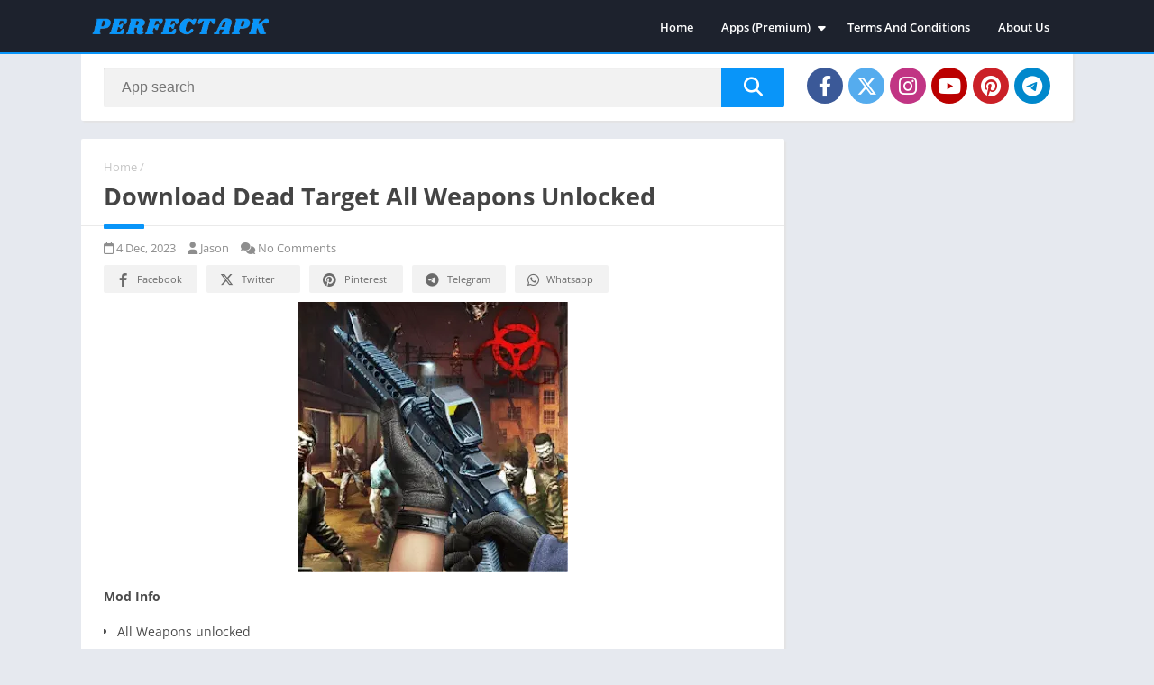

--- FILE ---
content_type: text/html; charset=UTF-8
request_url: https://perfectapk.com/download-dead-target-all-weapons-unlocked/
body_size: 43494
content:
<!doctype html>
<html lang="en-US">
<head>
<meta charset="UTF-8">
<meta http-equiv="X-UA-Compatible" content="IE=edge">	
<meta name="viewport" content="width=device-width, initial-scale=1.0">
<link rel="pingback" href="https://perfectapk.com/xmlrpc.php">
<meta name='robots' content='noindex, nofollow' />
<style>body {
	font-family: 'Open Sans', 'Arial', sans-serif;
}
@font-face{font-family:'Open Sans';font-style:normal;font-weight:300;font-display:swap;src:url(https://fonts.gstatic.com/s/opensans/v20/mem5YaGs126MiZpBA-UN_r8OX-hpOqc.woff2) format('woff2');unicode-range:U+0460-052F,U+1C80-1C88,U+20B4,U+2DE0-2DFF,U+A640-A69F,U+FE2E-FE2F}@font-face{font-family:'Open Sans';font-style:normal;font-weight:300;font-display:swap;src:url(https://fonts.gstatic.com/s/opensans/v20/mem5YaGs126MiZpBA-UN_r8OVuhpOqc.woff2) format('woff2');unicode-range:U+0400-045F,U+0490-0491,U+04B0-04B1,U+2116}@font-face{font-family:'Open Sans';font-style:normal;font-weight:300;font-display:swap;src:url(https://fonts.gstatic.com/s/opensans/v20/mem5YaGs126MiZpBA-UN_r8OXuhpOqc.woff2) format('woff2');unicode-range:U+1F00-1FFF}@font-face{font-family:'Open Sans';font-style:normal;font-weight:300;font-display:swap;src:url(https://fonts.gstatic.com/s/opensans/v20/mem5YaGs126MiZpBA-UN_r8OUehpOqc.woff2) format('woff2');unicode-range:U+0370-03FF}@font-face{font-family:'Open Sans';font-style:normal;font-weight:300;font-display:swap;src:url(https://fonts.gstatic.com/s/opensans/v20/mem5YaGs126MiZpBA-UN_r8OXehpOqc.woff2) format('woff2');unicode-range:U+0102-0103,U+0110-0111,U+0128-0129,U+0168-0169,U+01A0-01A1,U+01AF-01B0,U+1EA0-1EF9,U+20AB}@font-face{font-family:'Open Sans';font-style:normal;font-weight:300;font-display:swap;src:url(https://fonts.gstatic.com/s/opensans/v20/mem5YaGs126MiZpBA-UN_r8OXOhpOqc.woff2) format('woff2');unicode-range:U+0100-024F,U+0259,U+1E00-1EFF,U+2020,U+20A0-20AB,U+20AD-20CF,U+2113,U+2C60-2C7F,U+A720-A7FF}@font-face{font-family:'Open Sans';font-style:normal;font-weight:300;font-display:swap;src:url(https://fonts.gstatic.com/s/opensans/v20/mem5YaGs126MiZpBA-UN_r8OUuhp.woff2) format('woff2');unicode-range:U+0000-00FF,U+0131,U+0152-0153,U+02BB-02BC,U+02C6,U+02DA,U+02DC,U+2000-206F,U+2074,U+20AC,U+2122,U+2191,U+2193,U+2212,U+2215,U+FEFF,U+FFFD}@font-face{font-family:'Open Sans';font-style:normal;font-weight:400;font-display:swap;src:url(https://fonts.gstatic.com/s/opensans/v20/mem8YaGs126MiZpBA-UFWJ0bbck.woff2) format('woff2');unicode-range:U+0460-052F,U+1C80-1C88,U+20B4,U+2DE0-2DFF,U+A640-A69F,U+FE2E-FE2F}@font-face{font-family:'Open Sans';font-style:normal;font-weight:400;font-display:swap;src:url(https://fonts.gstatic.com/s/opensans/v20/mem8YaGs126MiZpBA-UFUZ0bbck.woff2) format('woff2');unicode-range:U+0400-045F,U+0490-0491,U+04B0-04B1,U+2116}@font-face{font-family:'Open Sans';font-style:normal;font-weight:400;font-display:swap;src:url(https://fonts.gstatic.com/s/opensans/v20/mem8YaGs126MiZpBA-UFWZ0bbck.woff2) format('woff2');unicode-range:U+1F00-1FFF}@font-face{font-family:'Open Sans';font-style:normal;font-weight:400;font-display:swap;src:url(https://fonts.gstatic.com/s/opensans/v20/mem8YaGs126MiZpBA-UFVp0bbck.woff2) format('woff2');unicode-range:U+0370-03FF}@font-face{font-family:'Open Sans';font-style:normal;font-weight:400;font-display:swap;src:url(https://fonts.gstatic.com/s/opensans/v20/mem8YaGs126MiZpBA-UFWp0bbck.woff2) format('woff2');unicode-range:U+0102-0103,U+0110-0111,U+0128-0129,U+0168-0169,U+01A0-01A1,U+01AF-01B0,U+1EA0-1EF9,U+20AB}@font-face{font-family:'Open Sans';font-style:normal;font-weight:400;font-display:swap;src:url(https://fonts.gstatic.com/s/opensans/v20/mem8YaGs126MiZpBA-UFW50bbck.woff2) format('woff2');unicode-range:U+0100-024F,U+0259,U+1E00-1EFF,U+2020,U+20A0-20AB,U+20AD-20CF,U+2113,U+2C60-2C7F,U+A720-A7FF}@font-face{font-family:'Open Sans';font-style:normal;font-weight:400;font-display:swap;src:url(https://fonts.gstatic.com/s/opensans/v20/mem8YaGs126MiZpBA-UFVZ0b.woff2) format('woff2');unicode-range:U+0000-00FF,U+0131,U+0152-0153,U+02BB-02BC,U+02C6,U+02DA,U+02DC,U+2000-206F,U+2074,U+20AC,U+2122,U+2191,U+2193,U+2212,U+2215,U+FEFF,U+FFFD}@font-face{font-family:'Open Sans';font-style:normal;font-weight:600;font-display:swap;src:url(https://fonts.gstatic.com/s/opensans/v20/mem5YaGs126MiZpBA-UNirkOX-hpOqc.woff2) format('woff2');unicode-range:U+0460-052F,U+1C80-1C88,U+20B4,U+2DE0-2DFF,U+A640-A69F,U+FE2E-FE2F}@font-face{font-family:'Open Sans';font-style:normal;font-weight:600;font-display:swap;src:url(https://fonts.gstatic.com/s/opensans/v20/mem5YaGs126MiZpBA-UNirkOVuhpOqc.woff2) format('woff2');unicode-range:U+0400-045F,U+0490-0491,U+04B0-04B1,U+2116}@font-face{font-family:'Open Sans';font-style:normal;font-weight:600;font-display:swap;src:url(https://fonts.gstatic.com/s/opensans/v20/mem5YaGs126MiZpBA-UNirkOXuhpOqc.woff2) format('woff2');unicode-range:U+1F00-1FFF}@font-face{font-family:'Open Sans';font-style:normal;font-weight:600;font-display:swap;src:url(https://fonts.gstatic.com/s/opensans/v20/mem5YaGs126MiZpBA-UNirkOUehpOqc.woff2) format('woff2');unicode-range:U+0370-03FF}@font-face{font-family:'Open Sans';font-style:normal;font-weight:600;font-display:swap;src:url(https://fonts.gstatic.com/s/opensans/v20/mem5YaGs126MiZpBA-UNirkOXehpOqc.woff2) format('woff2');unicode-range:U+0102-0103,U+0110-0111,U+0128-0129,U+0168-0169,U+01A0-01A1,U+01AF-01B0,U+1EA0-1EF9,U+20AB}@font-face{font-family:'Open Sans';font-style:normal;font-weight:600;font-display:swap;src:url(https://fonts.gstatic.com/s/opensans/v20/mem5YaGs126MiZpBA-UNirkOXOhpOqc.woff2) format('woff2');unicode-range:U+0100-024F,U+0259,U+1E00-1EFF,U+2020,U+20A0-20AB,U+20AD-20CF,U+2113,U+2C60-2C7F,U+A720-A7FF}@font-face{font-family:'Open Sans';font-style:normal;font-weight:600;font-display:swap;src:url(https://fonts.gstatic.com/s/opensans/v20/mem5YaGs126MiZpBA-UNirkOUuhp.woff2) format('woff2');unicode-range:U+0000-00FF,U+0131,U+0152-0153,U+02BB-02BC,U+02C6,U+02DA,U+02DC,U+2000-206F,U+2074,U+20AC,U+2122,U+2191,U+2193,U+2212,U+2215,U+FEFF,U+FFFD}@font-face{font-family:'Open Sans';font-style:normal;font-weight:700;font-display:swap;src:url(https://fonts.gstatic.com/s/opensans/v20/mem5YaGs126MiZpBA-UN7rgOX-hpOqc.woff2) format('woff2');unicode-range:U+0460-052F,U+1C80-1C88,U+20B4,U+2DE0-2DFF,U+A640-A69F,U+FE2E-FE2F}@font-face{font-family:'Open Sans';font-style:normal;font-weight:700;font-display:swap;src:url(https://fonts.gstatic.com/s/opensans/v20/mem5YaGs126MiZpBA-UN7rgOVuhpOqc.woff2) format('woff2');unicode-range:U+0400-045F,U+0490-0491,U+04B0-04B1,U+2116}@font-face{font-family:'Open Sans';font-style:normal;font-weight:700;font-display:swap;src:url(https://fonts.gstatic.com/s/opensans/v20/mem5YaGs126MiZpBA-UN7rgOXuhpOqc.woff2) format('woff2');unicode-range:U+1F00-1FFF}@font-face{font-family:'Open Sans';font-style:normal;font-weight:700;font-display:swap;src:url(https://fonts.gstatic.com/s/opensans/v20/mem5YaGs126MiZpBA-UN7rgOUehpOqc.woff2) format('woff2');unicode-range:U+0370-03FF}@font-face{font-family:'Open Sans';font-style:normal;font-weight:700;font-display:swap;src:url(https://fonts.gstatic.com/s/opensans/v20/mem5YaGs126MiZpBA-UN7rgOXehpOqc.woff2) format('woff2');unicode-range:U+0102-0103,U+0110-0111,U+0128-0129,U+0168-0169,U+01A0-01A1,U+01AF-01B0,U+1EA0-1EF9,U+20AB}@font-face{font-family:'Open Sans';font-style:normal;font-weight:700;font-display:swap;src:url(https://fonts.gstatic.com/s/opensans/v20/mem5YaGs126MiZpBA-UN7rgOXOhpOqc.woff2) format('woff2');unicode-range:U+0100-024F,U+0259,U+1E00-1EFF,U+2020,U+20A0-20AB,U+20AD-20CF,U+2113,U+2C60-2C7F,U+A720-A7FF}@font-face{font-family:'Open Sans';font-style:normal;font-weight:700;font-display:swap;src:url(https://fonts.gstatic.com/s/opensans/v20/mem5YaGs126MiZpBA-UN7rgOUuhp.woff2) format('woff2');unicode-range:U+0000-00FF,U+0131,U+0152-0153,U+02BB-02BC,U+02C6,U+02DA,U+02DC,U+2000-206F,U+2074,U+20AC,U+2122,U+2191,U+2193,U+2212,U+2215,U+FEFF,U+FFFD}</style><link rel="preload" as="script" href="https://perfectapk.com/wp-content/themes/appyn/assets/js/js.min.js?ver=2.0.14"><link rel="preload" as="style" href="https://perfectapk.com/wp-content/plugins/litespeed-cache/assets/css/litespeed-dummy.css"><link rel="preload" as="style" href="https://perfectapk.com/wp-content/themes/appyn/style.min.css?ver=2.0.14"><link rel="preload" href="https://perfectapk.com/wp-content/themes/appyn/images/minecraft.webp" as="image"><style>
		:root {
			--columns: 5;
		}
		.section .baps .bav {
			width: calc(100% / 5);
		}

	@media( max-width: 1100px) {
		.section .baps[data-cols="8"] .bav2,
		.section .baps[data-cols="7"] .bav2,
		.section .baps[data-cols="6"] .bav2,
		.section .baps[data-cols="5"] .bav2 {
			width: calc(100% / 4);
		}
	}

	@media( max-width: 950px) {
		.section .baps[data-cols="8"] .bav,
		.section .baps[data-cols="7"] .bav,
		.section .baps[data-cols="6"] .bav {
			width: calc(100% / 4);
		}
		.section .baps[data-cols="8"] .bav2,
		.section .baps[data-cols="7"] .bav2,
		.section .baps[data-cols="6"] .bav2 {
			width: calc(100% / 3);
		}
	}
	@media( max-width: 750px) {
		.section .baps[data-cols="8"] .bav2,
		.section .baps[data-cols="7"] .bav2,
		.section .baps[data-cols="6"] .bav2,
		.section .baps[data-cols="5"] .bav2,
		.section .baps[data-cols="6"] .bav {
			width: calc(100% / 3);
		}
	}
		@media( max-width: 650px) {
			.section .baps[data-cols="7"] .bav {
				width: calc(100% / 3);
			}
			.section .baps[data-cols="5"] .bav,
			.section .baps[data-cols="4"] .bav,
			.section .baps[data-cols="3"] .bav {
				width: calc(100% / 2);
			}
		}

		@media( max-width: 480px) {
			.section .baps[data-cols="8"] .bav,
			.section .baps[data-cols="7"] .bav,
			.section .baps[data-cols="6"] .bav,
			.section .baps[data-cols="5"] .bav,
			.section .baps[data-cols="4"] .bav,
			.section .baps[data-cols="3"] .bav {
				width: calc(100% / 2);
			}
		}
	</style><meta name="theme-color" content="#0995f9"><script>
	function setCookie(cname, cvalue, exdays) {
		var d = new Date();
		d.setTime(d.getTime() + (exdays*24*60*60*1000));
		var expires = "expires="+ d.toUTCString();
		document.cookie = cname + "=" + cvalue + ";" + expires + ";path=/";
	}</script><link rel="preconnect" href="https://fonts.gstatic.com" crossorigin><script>const loadFont = (url) => {var xhr = new XMLHttpRequest();xhr.open('GET', url, true);xhr.onreadystatechange = () => { if (xhr.readyState == 4 && xhr.status == 200) {const head = document.getElementsByTagName('head')[0];const style = document.createElement('style');style.appendChild(document.createTextNode(xhr.responseText));head.appendChild(style); }};xhr.send();};loadFont('https://perfectapk.com/wp-content/themes/appyn/assets/css/font-awesome-6.4.2.min.css');</script>
	<!-- This site is optimized with the Yoast SEO plugin v26.7 - https://yoast.com/wordpress/plugins/seo/ -->
	<title>Download Dead Target All Weapons Unlocked</title>
	<meta name="description" content="Mod Info All Weapons unlocked Unlimited Gems Free Shopping Requirements? 178 Mb Storage Android 5.0 Stable Internet Connection Download Dead Ahead Mod" />
	<meta property="og:locale" content="en_US" />
	<meta property="og:type" content="article" />
	<meta property="og:title" content="Download Dead Target All Weapons Unlocked" />
	<meta property="og:description" content="Mod Info All Weapons unlocked Unlimited Gems Free Shopping Requirements? 178 Mb Storage Android 5.0 Stable Internet Connection Download Dead Ahead Mod" />
	<meta property="og:url" content="https://perfectapk.com/download-dead-target-all-weapons-unlocked/" />
	<meta property="og:site_name" content="Perfect Apk" />
	<meta property="article:modified_time" content="2024-04-17T19:50:42+00:00" />
	<meta property="og:image" content="http://perfectapk.com/wp-content/uploads/2021/07/Dead-Target-Mod-Apk.jpg" />
	<meta name="twitter:card" content="summary_large_image" />
	<meta name="twitter:label1" content="Est. reading time" />
	<meta name="twitter:data1" content="1 minute" />
	<script type="application/ld+json" class="yoast-schema-graph">{"@context":"https://schema.org","@graph":[{"@type":"WebPage","@id":"https://perfectapk.com/download-dead-target-all-weapons-unlocked/","url":"https://perfectapk.com/download-dead-target-all-weapons-unlocked/","name":"Download Dead Target All Weapons Unlocked","isPartOf":{"@id":"https://perfectapk.com/#website"},"primaryImageOfPage":{"@id":"https://perfectapk.com/download-dead-target-all-weapons-unlocked/#primaryimage"},"image":{"@id":"https://perfectapk.com/download-dead-target-all-weapons-unlocked/#primaryimage"},"thumbnailUrl":"http://perfectapk.com/wp-content/uploads/2021/07/Dead-Target-Mod-Apk.jpg","datePublished":"2023-12-04T00:31:17+00:00","dateModified":"2024-04-17T19:50:42+00:00","description":"Mod Info All Weapons unlocked Unlimited Gems Free Shopping Requirements? 178 Mb Storage Android 5.0 Stable Internet Connection Download Dead Ahead Mod","breadcrumb":{"@id":"https://perfectapk.com/download-dead-target-all-weapons-unlocked/#breadcrumb"},"inLanguage":"en-US","potentialAction":[{"@type":"ReadAction","target":["https://perfectapk.com/download-dead-target-all-weapons-unlocked/"]}]},{"@type":"ImageObject","inLanguage":"en-US","@id":"https://perfectapk.com/download-dead-target-all-weapons-unlocked/#primaryimage","url":"http://perfectapk.com/wp-content/uploads/2021/07/Dead-Target-Mod-Apk.jpg","contentUrl":"http://perfectapk.com/wp-content/uploads/2021/07/Dead-Target-Mod-Apk.jpg"},{"@type":"BreadcrumbList","@id":"https://perfectapk.com/download-dead-target-all-weapons-unlocked/#breadcrumb","itemListElement":[{"@type":"ListItem","position":1,"name":"Home","item":"https://perfectapk.com/"},{"@type":"ListItem","position":2,"name":"Download Dead Target All Weapons Unlocked"}]},{"@type":"WebSite","@id":"https://perfectapk.com/#website","url":"https://perfectapk.com/","name":"Perfect Apk","description":"Download Mod Apk","publisher":{"@id":"https://perfectapk.com/#organization"},"potentialAction":[{"@type":"SearchAction","target":{"@type":"EntryPoint","urlTemplate":"https://perfectapk.com/?s={search_term_string}"},"query-input":{"@type":"PropertyValueSpecification","valueRequired":true,"valueName":"search_term_string"}}],"inLanguage":"en-US"},{"@type":"Organization","@id":"https://perfectapk.com/#organization","name":"Perfect Apk","url":"https://perfectapk.com/","logo":{"@type":"ImageObject","inLanguage":"en-US","@id":"https://perfectapk.com/#/schema/logo/image/","url":"https://perfectapk.com/wp-content/uploads/2025/07/cropped-perfect-logo.webp","contentUrl":"https://perfectapk.com/wp-content/uploads/2025/07/cropped-perfect-logo.webp","width":250,"height":100,"caption":"Perfect Apk"},"image":{"@id":"https://perfectapk.com/#/schema/logo/image/"}}]}</script>
	<!-- / Yoast SEO plugin. -->


<link rel="preload" as="script" href="https://perfectapk.com/wp-includes/js/jquery/jquery.min.js?ver="><link rel="preload" as="script" href="https://perfectapk.com/wp-includes/js/jquery/jquery-migrate.min.js?ver="><style id='wp-img-auto-sizes-contain-inline-css'>
img:is([sizes=auto i],[sizes^="auto," i]){contain-intrinsic-size:3000px 1500px}
/*# sourceURL=wp-img-auto-sizes-contain-inline-css */
</style>

<link rel='stylesheet' id='dashicons-css' href='https://perfectapk.com/wp-includes/css/dashicons.min.css?ver=6.9' media='all' />
<link rel='stylesheet' id='admin-bar-css' href='https://perfectapk.com/wp-includes/css/admin-bar.min.css?ver=6.9' media='all' />
<style id='admin-bar-inline-css'>

    /* Hide CanvasJS credits for P404 charts specifically */
    #p404RedirectChart .canvasjs-chart-credit {
        display: none !important;
    }
    
    #p404RedirectChart canvas {
        border-radius: 6px;
    }

    .p404-redirect-adminbar-weekly-title {
        font-weight: bold;
        font-size: 14px;
        color: #fff;
        margin-bottom: 6px;
    }

    #wpadminbar #wp-admin-bar-p404_free_top_button .ab-icon:before {
        content: "\f103";
        color: #dc3545;
        top: 3px;
    }
    
    #wp-admin-bar-p404_free_top_button .ab-item {
        min-width: 80px !important;
        padding: 0px !important;
    }
    
    /* Ensure proper positioning and z-index for P404 dropdown */
    .p404-redirect-adminbar-dropdown-wrap { 
        min-width: 0; 
        padding: 0;
        position: static !important;
    }
    
    #wpadminbar #wp-admin-bar-p404_free_top_button_dropdown {
        position: static !important;
    }
    
    #wpadminbar #wp-admin-bar-p404_free_top_button_dropdown .ab-item {
        padding: 0 !important;
        margin: 0 !important;
    }
    
    .p404-redirect-dropdown-container {
        min-width: 340px;
        padding: 18px 18px 12px 18px;
        background: #23282d !important;
        color: #fff;
        border-radius: 12px;
        box-shadow: 0 8px 32px rgba(0,0,0,0.25);
        margin-top: 10px;
        position: relative !important;
        z-index: 999999 !important;
        display: block !important;
        border: 1px solid #444;
    }
    
    /* Ensure P404 dropdown appears on hover */
    #wpadminbar #wp-admin-bar-p404_free_top_button .p404-redirect-dropdown-container { 
        display: none !important;
    }
    
    #wpadminbar #wp-admin-bar-p404_free_top_button:hover .p404-redirect-dropdown-container { 
        display: block !important;
    }
    
    #wpadminbar #wp-admin-bar-p404_free_top_button:hover #wp-admin-bar-p404_free_top_button_dropdown .p404-redirect-dropdown-container {
        display: block !important;
    }
    
    .p404-redirect-card {
        background: #2c3338;
        border-radius: 8px;
        padding: 18px 18px 12px 18px;
        box-shadow: 0 2px 8px rgba(0,0,0,0.07);
        display: flex;
        flex-direction: column;
        align-items: flex-start;
        border: 1px solid #444;
    }
    
    .p404-redirect-btn {
        display: inline-block;
        background: #dc3545;
        color: #fff !important;
        font-weight: bold;
        padding: 5px 22px;
        border-radius: 8px;
        text-decoration: none;
        font-size: 17px;
        transition: background 0.2s, box-shadow 0.2s;
        margin-top: 8px;
        box-shadow: 0 2px 8px rgba(220,53,69,0.15);
        text-align: center;
        line-height: 1.6;
    }
    
    .p404-redirect-btn:hover {
        background: #c82333;
        color: #fff !important;
        box-shadow: 0 4px 16px rgba(220,53,69,0.25);
    }
    
    /* Prevent conflicts with other admin bar dropdowns */
    #wpadminbar .ab-top-menu > li:hover > .ab-item,
    #wpadminbar .ab-top-menu > li.hover > .ab-item {
        z-index: auto;
    }
    
    #wpadminbar #wp-admin-bar-p404_free_top_button:hover > .ab-item {
        z-index: 999998 !important;
    }
    
/*# sourceURL=admin-bar-inline-css */
</style>
<link rel='stylesheet' id='style-css' href='https://perfectapk.com/wp-content/themes/appyn/style.min.css?ver=2.0.14' media='all' />
<style id='kadence-blocks-global-variables-inline-css'>
:root {--global-kb-font-size-sm:clamp(0.8rem, 0.73rem + 0.217vw, 0.9rem);--global-kb-font-size-md:clamp(1.1rem, 0.995rem + 0.326vw, 1.25rem);--global-kb-font-size-lg:clamp(1.75rem, 1.576rem + 0.543vw, 2rem);--global-kb-font-size-xl:clamp(2.25rem, 1.728rem + 1.63vw, 3rem);--global-kb-font-size-xxl:clamp(2.5rem, 1.456rem + 3.26vw, 4rem);--global-kb-font-size-xxxl:clamp(2.75rem, 0.489rem + 7.065vw, 6rem);}:root {--global-palette1: #3182CE;--global-palette2: #2B6CB0;--global-palette3: #1A202C;--global-palette4: #2D3748;--global-palette5: #4A5568;--global-palette6: #718096;--global-palette7: #EDF2F7;--global-palette8: #F7FAFC;--global-palette9: #ffffff;}
/*# sourceURL=kadence-blocks-global-variables-inline-css */
</style>
<script src="https://perfectapk.com/wp-includes/js/jquery/jquery.min.js?ver=3.7.1" id="jquery-core-js"></script>
<script src="https://perfectapk.com/wp-includes/js/jquery/jquery-migrate.min.js?ver=3.4.1" id="jquery-migrate-js"></script>
<meta name="google-site-verification" content="zH67TvpC9SjHybRsmlxsOBvh0A2Ezs-shxBoPLnfnHA" />
<!-- Global site tag (gtag.js) - Google Analytics -->
<script async src="https://www.googletagmanager.com/gtag/js?id=UA-160404840-1"></script>
<script>
  window.dataLayer = window.dataLayer || [];
  function gtag(){dataLayer.push(arguments);}
  gtag('js', new Date());

  gtag('config', 'UA-160404840-1');
</script>
<!-- Google tag (gtag.js) -->
<script async src="https://www.googletagmanager.com/gtag/js?id=G-P547SDRHR4"></script>
<script>
  window.dataLayer = window.dataLayer || [];
  function gtag(){dataLayer.push(arguments);}
  gtag('js', new Date());

  gtag('config', 'G-P547SDRHR4');
</script>


<style></style><link rel="icon" href="https://perfectapk.com/wp-content/uploads/2021/01/perfectapk-1.png"><style>@charset "UTF-8";.wp-block-accordion{box-sizing:border-box}.wp-block-accordion-item.is-open>.wp-block-accordion-heading .wp-block-accordion-heading__toggle-icon{transform:rotate(45deg)}@media (prefers-reduced-motion:no-preference){.wp-block-accordion-item{transition:grid-template-rows .3s ease-out}.wp-block-accordion-item>.wp-block-accordion-heading .wp-block-accordion-heading__toggle-icon{transition:transform .2s ease-in-out}}.wp-block-accordion-heading{margin:0}.wp-block-accordion-heading__toggle{align-items:center;background-color:inherit!important;border:none;color:inherit!important;cursor:pointer;display:flex;font-family:inherit;font-size:inherit;font-style:inherit;font-weight:inherit;letter-spacing:inherit;line-height:inherit;overflow:hidden;padding:var(--wp--preset--spacing--20,1em) 0;text-align:inherit;text-decoration:inherit;text-transform:inherit;width:100%;word-spacing:inherit}.wp-block-accordion-heading__toggle:not(:focus-visible){outline:none}.wp-block-accordion-heading__toggle:focus,.wp-block-accordion-heading__toggle:hover{background-color:inherit!important;border:none;box-shadow:none;color:inherit;padding:var(--wp--preset--spacing--20,1em) 0;text-decoration:none}.wp-block-accordion-heading__toggle:focus-visible{outline:auto;outline-offset:0}.wp-block-accordion-heading__toggle:hover .wp-block-accordion-heading__toggle-title{text-decoration:underline}.wp-block-accordion-heading__toggle-title{flex:1}.wp-block-accordion-heading__toggle-icon{align-items:center;display:flex;height:1.2em;justify-content:center;width:1.2em}.wp-block-accordion-panel[aria-hidden=true],.wp-block-accordion-panel[inert]{display:none;margin-block-start:0}.wp-block-archives{box-sizing:border-box}.wp-block-archives-dropdown label{display:block}.wp-block-avatar{line-height:0}.wp-block-avatar,.wp-block-avatar img{box-sizing:border-box}.wp-block-avatar.aligncenter{text-align:center}.wp-block-audio{box-sizing:border-box}.wp-block-audio :where(figcaption){margin-bottom:1em;margin-top:.5em}.wp-block-audio audio{min-width:300px;width:100%}.wp-block-breadcrumbs{box-sizing:border-box}.wp-block-breadcrumbs ol{flex-wrap:wrap;list-style:none}.wp-block-breadcrumbs li,.wp-block-breadcrumbs ol{align-items:center;display:flex;margin:0;padding:0}.wp-block-breadcrumbs li:not(:last-child):after{content:var(--separator,"/");margin:0 .5em;opacity:.7}.wp-block-breadcrumbs span{color:inherit}.wp-block-button__link{align-content:center;box-sizing:border-box;cursor:pointer;display:inline-block;height:100%;text-align:center;word-break:break-word}.wp-block-button__link.aligncenter{text-align:center}.wp-block-button__link.alignright{text-align:right}:where(.wp-block-button__link){border-radius:9999px;box-shadow:none;padding:calc(.667em + 2px) calc(1.333em + 2px);text-decoration:none}.wp-block-button[style*=text-decoration] .wp-block-button__link{text-decoration:inherit}.wp-block-buttons>.wp-block-button.has-custom-width{max-width:none}.wp-block-buttons>.wp-block-button.has-custom-width .wp-block-button__link{width:100%}.wp-block-buttons>.wp-block-button.has-custom-font-size .wp-block-button__link{font-size:inherit}.wp-block-buttons>.wp-block-button.wp-block-button__width-25{width:calc(25% - var(--wp--style--block-gap, .5em)*.75)}.wp-block-buttons>.wp-block-button.wp-block-button__width-50{width:calc(50% - var(--wp--style--block-gap, .5em)*.5)}.wp-block-buttons>.wp-block-button.wp-block-button__width-75{width:calc(75% - var(--wp--style--block-gap, .5em)*.25)}.wp-block-buttons>.wp-block-button.wp-block-button__width-100{flex-basis:100%;width:100%}.wp-block-buttons.is-vertical>.wp-block-button.wp-block-button__width-25{width:25%}.wp-block-buttons.is-vertical>.wp-block-button.wp-block-button__width-50{width:50%}.wp-block-buttons.is-vertical>.wp-block-button.wp-block-button__width-75{width:75%}.wp-block-button.is-style-squared,.wp-block-button__link.wp-block-button.is-style-squared{border-radius:0}.wp-block-button.no-border-radius,.wp-block-button__link.no-border-radius{border-radius:0!important}:root :where(.wp-block-button .wp-block-button__link.is-style-outline),:root :where(.wp-block-button.is-style-outline>.wp-block-button__link){border:2px solid;padding:.667em 1.333em}:root :where(.wp-block-button .wp-block-button__link.is-style-outline:not(.has-text-color)),:root :where(.wp-block-button.is-style-outline>.wp-block-button__link:not(.has-text-color)){color:currentColor}:root :where(.wp-block-button .wp-block-button__link.is-style-outline:not(.has-background)),:root :where(.wp-block-button.is-style-outline>.wp-block-button__link:not(.has-background)){background-color:initial;background-image:none}.wp-block-buttons{box-sizing:border-box}.wp-block-buttons.is-vertical{flex-direction:column}.wp-block-buttons.is-vertical>.wp-block-button:last-child{margin-bottom:0}.wp-block-buttons>.wp-block-button{display:inline-block;margin:0}.wp-block-buttons.is-content-justification-left{justify-content:flex-start}.wp-block-buttons.is-content-justification-left.is-vertical{align-items:flex-start}.wp-block-buttons.is-content-justification-center{justify-content:center}.wp-block-buttons.is-content-justification-center.is-vertical{align-items:center}.wp-block-buttons.is-content-justification-right{justify-content:flex-end}.wp-block-buttons.is-content-justification-right.is-vertical{align-items:flex-end}.wp-block-buttons.is-content-justification-space-between{justify-content:space-between}.wp-block-buttons.aligncenter{text-align:center}.wp-block-buttons:not(.is-content-justification-space-between,.is-content-justification-right,.is-content-justification-left,.is-content-justification-center) .wp-block-button.aligncenter{margin-left:auto;margin-right:auto;width:100%}.wp-block-buttons[style*=text-decoration] .wp-block-button,.wp-block-buttons[style*=text-decoration] .wp-block-button__link{text-decoration:inherit}.wp-block-buttons.has-custom-font-size .wp-block-button__link{font-size:inherit}.wp-block-buttons .wp-block-button__link{width:100%}.wp-block-button.aligncenter,.wp-block-calendar{text-align:center}.wp-block-calendar td,.wp-block-calendar th{border:1px solid;padding:.25em}.wp-block-calendar th{font-weight:400}.wp-block-calendar caption{background-color:inherit}.wp-block-calendar table{border-collapse:collapse;width:100%}.wp-block-calendar table.has-background th{background-color:inherit}.wp-block-calendar table.has-text-color th{color:inherit}.wp-block-calendar :where(table:not(.has-text-color)){color:#40464d}.wp-block-calendar :where(table:not(.has-text-color)) td,.wp-block-calendar :where(table:not(.has-text-color)) th{border-color:#ddd}:where(.wp-block-calendar table:not(.has-background) th){background:#ddd}.wp-block-categories{box-sizing:border-box}.wp-block-categories.alignleft{margin-right:2em}.wp-block-categories.alignright{margin-left:2em}.wp-block-categories.wp-block-categories-dropdown.aligncenter{text-align:center}.wp-block-categories .wp-block-categories__label{display:block;width:100%}.wp-block-code{box-sizing:border-box}.wp-block-code code{
  /*!rtl:begin:ignore*/direction:ltr;display:block;font-family:inherit;overflow-wrap:break-word;text-align:initial;white-space:pre-wrap
  /*!rtl:end:ignore*/}.wp-block-columns{box-sizing:border-box;display:flex;flex-wrap:wrap!important}@media (min-width:782px){.wp-block-columns{flex-wrap:nowrap!important}}.wp-block-columns{align-items:normal!important}.wp-block-columns.are-vertically-aligned-top{align-items:flex-start}.wp-block-columns.are-vertically-aligned-center{align-items:center}.wp-block-columns.are-vertically-aligned-bottom{align-items:flex-end}@media (max-width:781px){.wp-block-columns:not(.is-not-stacked-on-mobile)>.wp-block-column{flex-basis:100%!important}}@media (min-width:782px){.wp-block-columns:not(.is-not-stacked-on-mobile)>.wp-block-column{flex-basis:0;flex-grow:1}.wp-block-columns:not(.is-not-stacked-on-mobile)>.wp-block-column[style*=flex-basis]{flex-grow:0}}.wp-block-columns.is-not-stacked-on-mobile{flex-wrap:nowrap!important}.wp-block-columns.is-not-stacked-on-mobile>.wp-block-column{flex-basis:0;flex-grow:1}.wp-block-columns.is-not-stacked-on-mobile>.wp-block-column[style*=flex-basis]{flex-grow:0}:where(.wp-block-columns){margin-bottom:1.75em}:where(.wp-block-columns.has-background){padding:1.25em 2.375em}.wp-block-column{flex-grow:1;min-width:0;overflow-wrap:break-word;word-break:break-word}.wp-block-column.is-vertically-aligned-top{align-self:flex-start}.wp-block-column.is-vertically-aligned-center{align-self:center}.wp-block-column.is-vertically-aligned-bottom{align-self:flex-end}.wp-block-column.is-vertically-aligned-stretch{align-self:stretch}.wp-block-column.is-vertically-aligned-bottom,.wp-block-column.is-vertically-aligned-center,.wp-block-column.is-vertically-aligned-top{width:100%}.wp-block-post-comments{box-sizing:border-box}.wp-block-post-comments .alignleft{float:left}.wp-block-post-comments .alignright{float:right}.wp-block-post-comments .navigation:after{clear:both;content:"";display:table}.wp-block-post-comments .commentlist{clear:both;list-style:none;margin:0;padding:0}.wp-block-post-comments .commentlist .comment{min-height:2.25em;padding-left:3.25em}.wp-block-post-comments .commentlist .comment p{font-size:1em;line-height:1.8;margin:1em 0}.wp-block-post-comments .commentlist .children{list-style:none;margin:0;padding:0}.wp-block-post-comments .comment-author{line-height:1.5}.wp-block-post-comments .comment-author .avatar{border-radius:1.5em;display:block;float:left;height:2.5em;margin-right:.75em;margin-top:.5em;width:2.5em}.wp-block-post-comments .comment-author cite{font-style:normal}.wp-block-post-comments .comment-meta{font-size:.875em;line-height:1.5}.wp-block-post-comments .comment-meta b{font-weight:400}.wp-block-post-comments .comment-meta .comment-awaiting-moderation{display:block;margin-bottom:1em;margin-top:1em}.wp-block-post-comments .comment-body .commentmetadata{font-size:.875em}.wp-block-post-comments .comment-form-author label,.wp-block-post-comments .comment-form-comment label,.wp-block-post-comments .comment-form-email label,.wp-block-post-comments .comment-form-url label{display:block;margin-bottom:.25em}.wp-block-post-comments .comment-form input:not([type=submit]):not([type=checkbox]),.wp-block-post-comments .comment-form textarea{box-sizing:border-box;display:block;width:100%}.wp-block-post-comments .comment-form-cookies-consent{display:flex;gap:.25em}.wp-block-post-comments .comment-form-cookies-consent #wp-comment-cookies-consent{margin-top:.35em}.wp-block-post-comments .comment-reply-title{margin-bottom:0}.wp-block-post-comments .comment-reply-title :where(small){font-size:var(--wp--preset--font-size--medium,smaller);margin-left:.5em}.wp-block-post-comments .reply{font-size:.875em;margin-bottom:1.4em}.wp-block-post-comments input:not([type=submit]),.wp-block-post-comments textarea{border:1px solid #949494;font-family:inherit;font-size:1em}.wp-block-post-comments input:not([type=submit]):not([type=checkbox]),.wp-block-post-comments textarea{padding:calc(.667em + 2px)}:where(.wp-block-post-comments input[type=submit]){border:none}.wp-block-comments{box-sizing:border-box}.wp-block-comments-pagination>.wp-block-comments-pagination-next,.wp-block-comments-pagination>.wp-block-comments-pagination-numbers,.wp-block-comments-pagination>.wp-block-comments-pagination-previous{font-size:inherit}.wp-block-comments-pagination .wp-block-comments-pagination-previous-arrow{display:inline-block;margin-right:1ch}.wp-block-comments-pagination .wp-block-comments-pagination-previous-arrow:not(.is-arrow-chevron){transform:scaleX(1)}.wp-block-comments-pagination .wp-block-comments-pagination-next-arrow{display:inline-block;margin-left:1ch}.wp-block-comments-pagination .wp-block-comments-pagination-next-arrow:not(.is-arrow-chevron){transform:scaleX(1)}.wp-block-comments-pagination.aligncenter{justify-content:center}.wp-block-comment-template{box-sizing:border-box;list-style:none;margin-bottom:0;max-width:100%;padding:0}.wp-block-comment-template li{clear:both}.wp-block-comment-template ol{list-style:none;margin-bottom:0;max-width:100%;padding-left:2rem}.wp-block-comment-template.alignleft{float:left}.wp-block-comment-template.aligncenter{margin-left:auto;margin-right:auto;width:fit-content}.wp-block-comment-template.alignright{float:right}.wp-block-comment-date{box-sizing:border-box}.comment-awaiting-moderation{display:block;font-size:.875em;line-height:1.5}.wp-block-comment-author-name,.wp-block-comment-content,.wp-block-comment-edit-link,.wp-block-comment-reply-link{box-sizing:border-box}.wp-block-cover,.wp-block-cover-image{align-items:center;background-position:50%;box-sizing:border-box;display:flex;justify-content:center;min-height:430px;overflow:hidden;overflow:clip;padding:1em;position:relative}.wp-block-cover .has-background-dim:not([class*=-background-color]),.wp-block-cover-image .has-background-dim:not([class*=-background-color]),.wp-block-cover-image.has-background-dim:not([class*=-background-color]),.wp-block-cover.has-background-dim:not([class*=-background-color]){background-color:#000}.wp-block-cover .has-background-dim.has-background-gradient,.wp-block-cover-image .has-background-dim.has-background-gradient{background-color:initial}.wp-block-cover-image.has-background-dim:before,.wp-block-cover.has-background-dim:before{background-color:inherit;content:""}.wp-block-cover .wp-block-cover__background,.wp-block-cover .wp-block-cover__gradient-background,.wp-block-cover-image .wp-block-cover__background,.wp-block-cover-image .wp-block-cover__gradient-background,.wp-block-cover-image.has-background-dim:not(.has-background-gradient):before,.wp-block-cover.has-background-dim:not(.has-background-gradient):before{bottom:0;left:0;opacity:.5;position:absolute;right:0;top:0}.wp-block-cover-image.has-background-dim.has-background-dim-10 .wp-block-cover__background,.wp-block-cover-image.has-background-dim.has-background-dim-10 .wp-block-cover__gradient-background,.wp-block-cover-image.has-background-dim.has-background-dim-10:not(.has-background-gradient):before,.wp-block-cover.has-background-dim.has-background-dim-10 .wp-block-cover__background,.wp-block-cover.has-background-dim.has-background-dim-10 .wp-block-cover__gradient-background,.wp-block-cover.has-background-dim.has-background-dim-10:not(.has-background-gradient):before{opacity:.1}.wp-block-cover-image.has-background-dim.has-background-dim-20 .wp-block-cover__background,.wp-block-cover-image.has-background-dim.has-background-dim-20 .wp-block-cover__gradient-background,.wp-block-cover-image.has-background-dim.has-background-dim-20:not(.has-background-gradient):before,.wp-block-cover.has-background-dim.has-background-dim-20 .wp-block-cover__background,.wp-block-cover.has-background-dim.has-background-dim-20 .wp-block-cover__gradient-background,.wp-block-cover.has-background-dim.has-background-dim-20:not(.has-background-gradient):before{opacity:.2}.wp-block-cover-image.has-background-dim.has-background-dim-30 .wp-block-cover__background,.wp-block-cover-image.has-background-dim.has-background-dim-30 .wp-block-cover__gradient-background,.wp-block-cover-image.has-background-dim.has-background-dim-30:not(.has-background-gradient):before,.wp-block-cover.has-background-dim.has-background-dim-30 .wp-block-cover__background,.wp-block-cover.has-background-dim.has-background-dim-30 .wp-block-cover__gradient-background,.wp-block-cover.has-background-dim.has-background-dim-30:not(.has-background-gradient):before{opacity:.3}.wp-block-cover-image.has-background-dim.has-background-dim-40 .wp-block-cover__background,.wp-block-cover-image.has-background-dim.has-background-dim-40 .wp-block-cover__gradient-background,.wp-block-cover-image.has-background-dim.has-background-dim-40:not(.has-background-gradient):before,.wp-block-cover.has-background-dim.has-background-dim-40 .wp-block-cover__background,.wp-block-cover.has-background-dim.has-background-dim-40 .wp-block-cover__gradient-background,.wp-block-cover.has-background-dim.has-background-dim-40:not(.has-background-gradient):before{opacity:.4}.wp-block-cover-image.has-background-dim.has-background-dim-50 .wp-block-cover__background,.wp-block-cover-image.has-background-dim.has-background-dim-50 .wp-block-cover__gradient-background,.wp-block-cover-image.has-background-dim.has-background-dim-50:not(.has-background-gradient):before,.wp-block-cover.has-background-dim.has-background-dim-50 .wp-block-cover__background,.wp-block-cover.has-background-dim.has-background-dim-50 .wp-block-cover__gradient-background,.wp-block-cover.has-background-dim.has-background-dim-50:not(.has-background-gradient):before{opacity:.5}.wp-block-cover-image.has-background-dim.has-background-dim-60 .wp-block-cover__background,.wp-block-cover-image.has-background-dim.has-background-dim-60 .wp-block-cover__gradient-background,.wp-block-cover-image.has-background-dim.has-background-dim-60:not(.has-background-gradient):before,.wp-block-cover.has-background-dim.has-background-dim-60 .wp-block-cover__background,.wp-block-cover.has-background-dim.has-background-dim-60 .wp-block-cover__gradient-background,.wp-block-cover.has-background-dim.has-background-dim-60:not(.has-background-gradient):before{opacity:.6}.wp-block-cover-image.has-background-dim.has-background-dim-70 .wp-block-cover__background,.wp-block-cover-image.has-background-dim.has-background-dim-70 .wp-block-cover__gradient-background,.wp-block-cover-image.has-background-dim.has-background-dim-70:not(.has-background-gradient):before,.wp-block-cover.has-background-dim.has-background-dim-70 .wp-block-cover__background,.wp-block-cover.has-background-dim.has-background-dim-70 .wp-block-cover__gradient-background,.wp-block-cover.has-background-dim.has-background-dim-70:not(.has-background-gradient):before{opacity:.7}.wp-block-cover-image.has-background-dim.has-background-dim-80 .wp-block-cover__background,.wp-block-cover-image.has-background-dim.has-background-dim-80 .wp-block-cover__gradient-background,.wp-block-cover-image.has-background-dim.has-background-dim-80:not(.has-background-gradient):before,.wp-block-cover.has-background-dim.has-background-dim-80 .wp-block-cover__background,.wp-block-cover.has-background-dim.has-background-dim-80 .wp-block-cover__gradient-background,.wp-block-cover.has-background-dim.has-background-dim-80:not(.has-background-gradient):before{opacity:.8}.wp-block-cover-image.has-background-dim.has-background-dim-90 .wp-block-cover__background,.wp-block-cover-image.has-background-dim.has-background-dim-90 .wp-block-cover__gradient-background,.wp-block-cover-image.has-background-dim.has-background-dim-90:not(.has-background-gradient):before,.wp-block-cover.has-background-dim.has-background-dim-90 .wp-block-cover__background,.wp-block-cover.has-background-dim.has-background-dim-90 .wp-block-cover__gradient-background,.wp-block-cover.has-background-dim.has-background-dim-90:not(.has-background-gradient):before{opacity:.9}.wp-block-cover-image.has-background-dim.has-background-dim-100 .wp-block-cover__background,.wp-block-cover-image.has-background-dim.has-background-dim-100 .wp-block-cover__gradient-background,.wp-block-cover-image.has-background-dim.has-background-dim-100:not(.has-background-gradient):before,.wp-block-cover.has-background-dim.has-background-dim-100 .wp-block-cover__background,.wp-block-cover.has-background-dim.has-background-dim-100 .wp-block-cover__gradient-background,.wp-block-cover.has-background-dim.has-background-dim-100:not(.has-background-gradient):before{opacity:1}.wp-block-cover .wp-block-cover__background.has-background-dim.has-background-dim-0,.wp-block-cover .wp-block-cover__gradient-background.has-background-dim.has-background-dim-0,.wp-block-cover-image .wp-block-cover__background.has-background-dim.has-background-dim-0,.wp-block-cover-image .wp-block-cover__gradient-background.has-background-dim.has-background-dim-0{opacity:0}.wp-block-cover .wp-block-cover__background.has-background-dim.has-background-dim-10,.wp-block-cover .wp-block-cover__gradient-background.has-background-dim.has-background-dim-10,.wp-block-cover-image .wp-block-cover__background.has-background-dim.has-background-dim-10,.wp-block-cover-image .wp-block-cover__gradient-background.has-background-dim.has-background-dim-10{opacity:.1}.wp-block-cover .wp-block-cover__background.has-background-dim.has-background-dim-20,.wp-block-cover .wp-block-cover__gradient-background.has-background-dim.has-background-dim-20,.wp-block-cover-image .wp-block-cover__background.has-background-dim.has-background-dim-20,.wp-block-cover-image .wp-block-cover__gradient-background.has-background-dim.has-background-dim-20{opacity:.2}.wp-block-cover .wp-block-cover__background.has-background-dim.has-background-dim-30,.wp-block-cover .wp-block-cover__gradient-background.has-background-dim.has-background-dim-30,.wp-block-cover-image .wp-block-cover__background.has-background-dim.has-background-dim-30,.wp-block-cover-image .wp-block-cover__gradient-background.has-background-dim.has-background-dim-30{opacity:.3}.wp-block-cover .wp-block-cover__background.has-background-dim.has-background-dim-40,.wp-block-cover .wp-block-cover__gradient-background.has-background-dim.has-background-dim-40,.wp-block-cover-image .wp-block-cover__background.has-background-dim.has-background-dim-40,.wp-block-cover-image .wp-block-cover__gradient-background.has-background-dim.has-background-dim-40{opacity:.4}.wp-block-cover .wp-block-cover__background.has-background-dim.has-background-dim-50,.wp-block-cover .wp-block-cover__gradient-background.has-background-dim.has-background-dim-50,.wp-block-cover-image .wp-block-cover__background.has-background-dim.has-background-dim-50,.wp-block-cover-image .wp-block-cover__gradient-background.has-background-dim.has-background-dim-50{opacity:.5}.wp-block-cover .wp-block-cover__background.has-background-dim.has-background-dim-60,.wp-block-cover .wp-block-cover__gradient-background.has-background-dim.has-background-dim-60,.wp-block-cover-image .wp-block-cover__background.has-background-dim.has-background-dim-60,.wp-block-cover-image .wp-block-cover__gradient-background.has-background-dim.has-background-dim-60{opacity:.6}.wp-block-cover .wp-block-cover__background.has-background-dim.has-background-dim-70,.wp-block-cover .wp-block-cover__gradient-background.has-background-dim.has-background-dim-70,.wp-block-cover-image .wp-block-cover__background.has-background-dim.has-background-dim-70,.wp-block-cover-image .wp-block-cover__gradient-background.has-background-dim.has-background-dim-70{opacity:.7}.wp-block-cover .wp-block-cover__background.has-background-dim.has-background-dim-80,.wp-block-cover .wp-block-cover__gradient-background.has-background-dim.has-background-dim-80,.wp-block-cover-image .wp-block-cover__background.has-background-dim.has-background-dim-80,.wp-block-cover-image .wp-block-cover__gradient-background.has-background-dim.has-background-dim-80{opacity:.8}.wp-block-cover .wp-block-cover__background.has-background-dim.has-background-dim-90,.wp-block-cover .wp-block-cover__gradient-background.has-background-dim.has-background-dim-90,.wp-block-cover-image .wp-block-cover__background.has-background-dim.has-background-dim-90,.wp-block-cover-image .wp-block-cover__gradient-background.has-background-dim.has-background-dim-90{opacity:.9}.wp-block-cover .wp-block-cover__background.has-background-dim.has-background-dim-100,.wp-block-cover .wp-block-cover__gradient-background.has-background-dim.has-background-dim-100,.wp-block-cover-image .wp-block-cover__background.has-background-dim.has-background-dim-100,.wp-block-cover-image .wp-block-cover__gradient-background.has-background-dim.has-background-dim-100{opacity:1}.wp-block-cover-image.alignleft,.wp-block-cover-image.alignright,.wp-block-cover.alignleft,.wp-block-cover.alignright{max-width:420px;width:100%}.wp-block-cover-image.aligncenter,.wp-block-cover-image.alignleft,.wp-block-cover-image.alignright,.wp-block-cover.aligncenter,.wp-block-cover.alignleft,.wp-block-cover.alignright{display:flex}.wp-block-cover .wp-block-cover__inner-container,.wp-block-cover-image .wp-block-cover__inner-container{color:inherit;position:relative;width:100%}.wp-block-cover-image.is-position-top-left,.wp-block-cover.is-position-top-left{align-items:flex-start;justify-content:flex-start}.wp-block-cover-image.is-position-top-center,.wp-block-cover.is-position-top-center{align-items:flex-start;justify-content:center}.wp-block-cover-image.is-position-top-right,.wp-block-cover.is-position-top-right{align-items:flex-start;justify-content:flex-end}.wp-block-cover-image.is-position-center-left,.wp-block-cover.is-position-center-left{align-items:center;justify-content:flex-start}.wp-block-cover-image.is-position-center-center,.wp-block-cover.is-position-center-center{align-items:center;justify-content:center}.wp-block-cover-image.is-position-center-right,.wp-block-cover.is-position-center-right{align-items:center;justify-content:flex-end}.wp-block-cover-image.is-position-bottom-left,.wp-block-cover.is-position-bottom-left{align-items:flex-end;justify-content:flex-start}.wp-block-cover-image.is-position-bottom-center,.wp-block-cover.is-position-bottom-center{align-items:flex-end;justify-content:center}.wp-block-cover-image.is-position-bottom-right,.wp-block-cover.is-position-bottom-right{align-items:flex-end;justify-content:flex-end}.wp-block-cover-image.has-custom-content-position.has-custom-content-position .wp-block-cover__inner-container,.wp-block-cover.has-custom-content-position.has-custom-content-position .wp-block-cover__inner-container{margin:0}.wp-block-cover-image.has-custom-content-position.has-custom-content-position.is-position-bottom-left .wp-block-cover__inner-container,.wp-block-cover-image.has-custom-content-position.has-custom-content-position.is-position-bottom-right .wp-block-cover__inner-container,.wp-block-cover-image.has-custom-content-position.has-custom-content-position.is-position-center-left .wp-block-cover__inner-container,.wp-block-cover-image.has-custom-content-position.has-custom-content-position.is-position-center-right .wp-block-cover__inner-container,.wp-block-cover-image.has-custom-content-position.has-custom-content-position.is-position-top-left .wp-block-cover__inner-container,.wp-block-cover-image.has-custom-content-position.has-custom-content-position.is-position-top-right .wp-block-cover__inner-container,.wp-block-cover.has-custom-content-position.has-custom-content-position.is-position-bottom-left .wp-block-cover__inner-container,.wp-block-cover.has-custom-content-position.has-custom-content-position.is-position-bottom-right .wp-block-cover__inner-container,.wp-block-cover.has-custom-content-position.has-custom-content-position.is-position-center-left .wp-block-cover__inner-container,.wp-block-cover.has-custom-content-position.has-custom-content-position.is-position-center-right .wp-block-cover__inner-container,.wp-block-cover.has-custom-content-position.has-custom-content-position.is-position-top-left .wp-block-cover__inner-container,.wp-block-cover.has-custom-content-position.has-custom-content-position.is-position-top-right .wp-block-cover__inner-container{margin:0;width:auto}.wp-block-cover .wp-block-cover__image-background,.wp-block-cover video.wp-block-cover__video-background,.wp-block-cover-image .wp-block-cover__image-background,.wp-block-cover-image video.wp-block-cover__video-background{border:none;bottom:0;box-shadow:none;height:100%;left:0;margin:0;max-height:none;max-width:none;object-fit:cover;outline:none;padding:0;position:absolute;right:0;top:0;width:100%}.wp-block-cover-image.has-parallax,.wp-block-cover.has-parallax,.wp-block-cover__image-background.has-parallax,video.wp-block-cover__video-background.has-parallax{background-attachment:fixed;background-repeat:no-repeat;background-size:cover}@supports (-webkit-touch-callout:inherit){.wp-block-cover-image.has-parallax,.wp-block-cover.has-parallax,.wp-block-cover__image-background.has-parallax,video.wp-block-cover__video-background.has-parallax{background-attachment:scroll}}@media (prefers-reduced-motion:reduce){.wp-block-cover-image.has-parallax,.wp-block-cover.has-parallax,.wp-block-cover__image-background.has-parallax,video.wp-block-cover__video-background.has-parallax{background-attachment:scroll}}.wp-block-cover-image.is-repeated,.wp-block-cover.is-repeated,.wp-block-cover__image-background.is-repeated,video.wp-block-cover__video-background.is-repeated{background-repeat:repeat;background-size:auto}.wp-block-cover-image-text,.wp-block-cover-image-text a,.wp-block-cover-image-text a:active,.wp-block-cover-image-text a:focus,.wp-block-cover-image-text a:hover,.wp-block-cover-text,.wp-block-cover-text a,.wp-block-cover-text a:active,.wp-block-cover-text a:focus,.wp-block-cover-text a:hover,section.wp-block-cover-image h2,section.wp-block-cover-image h2 a,section.wp-block-cover-image h2 a:active,section.wp-block-cover-image h2 a:focus,section.wp-block-cover-image h2 a:hover{color:#fff}.wp-block-cover-image .wp-block-cover.has-left-content{justify-content:flex-start}.wp-block-cover-image .wp-block-cover.has-right-content{justify-content:flex-end}.wp-block-cover-image.has-left-content .wp-block-cover-image-text,.wp-block-cover.has-left-content .wp-block-cover-text,section.wp-block-cover-image.has-left-content>h2{margin-left:0;text-align:left}.wp-block-cover-image.has-right-content .wp-block-cover-image-text,.wp-block-cover.has-right-content .wp-block-cover-text,section.wp-block-cover-image.has-right-content>h2{margin-right:0;text-align:right}.wp-block-cover .wp-block-cover-text,.wp-block-cover-image .wp-block-cover-image-text,section.wp-block-cover-image>h2{font-size:2em;line-height:1.25;margin-bottom:0;max-width:840px;padding:.44em;text-align:center;z-index:1}:where(.wp-block-cover-image:not(.has-text-color)),:where(.wp-block-cover:not(.has-text-color)){color:#fff}:where(.wp-block-cover-image.is-light:not(.has-text-color)),:where(.wp-block-cover.is-light:not(.has-text-color)){color:#000}:root :where(.wp-block-cover h1:not(.has-text-color)),:root :where(.wp-block-cover h2:not(.has-text-color)),:root :where(.wp-block-cover h3:not(.has-text-color)),:root :where(.wp-block-cover h4:not(.has-text-color)),:root :where(.wp-block-cover h5:not(.has-text-color)),:root :where(.wp-block-cover h6:not(.has-text-color)),:root :where(.wp-block-cover p:not(.has-text-color)){color:inherit}body:not(.editor-styles-wrapper) .wp-block-cover:not(.wp-block-cover:has(.wp-block-cover__background+.wp-block-cover__inner-container)) .wp-block-cover__image-background,body:not(.editor-styles-wrapper) .wp-block-cover:not(.wp-block-cover:has(.wp-block-cover__background+.wp-block-cover__inner-container)) .wp-block-cover__video-background{z-index:0}body:not(.editor-styles-wrapper) .wp-block-cover:not(.wp-block-cover:has(.wp-block-cover__background+.wp-block-cover__inner-container)) .wp-block-cover__background,body:not(.editor-styles-wrapper) .wp-block-cover:not(.wp-block-cover:has(.wp-block-cover__background+.wp-block-cover__inner-container)) .wp-block-cover__gradient-background,body:not(.editor-styles-wrapper) .wp-block-cover:not(.wp-block-cover:has(.wp-block-cover__background+.wp-block-cover__inner-container)) .wp-block-cover__inner-container,body:not(.editor-styles-wrapper) .wp-block-cover:not(.wp-block-cover:has(.wp-block-cover__background+.wp-block-cover__inner-container)).has-background-dim:not(.has-background-gradient):before{z-index:1}.has-modal-open body:not(.editor-styles-wrapper) .wp-block-cover:not(.wp-block-cover:has(.wp-block-cover__background+.wp-block-cover__inner-container)) .wp-block-cover__inner-container{z-index:auto}.wp-block-details{box-sizing:border-box}.wp-block-details summary{cursor:pointer}.wp-block-embed.alignleft,.wp-block-embed.alignright,.wp-block[data-align=left]>[data-type="core/embed"],.wp-block[data-align=right]>[data-type="core/embed"]{max-width:360px;width:100%}.wp-block-embed.alignleft .wp-block-embed__wrapper,.wp-block-embed.alignright .wp-block-embed__wrapper,.wp-block[data-align=left]>[data-type="core/embed"] .wp-block-embed__wrapper,.wp-block[data-align=right]>[data-type="core/embed"] .wp-block-embed__wrapper{min-width:280px}.wp-block-cover .wp-block-embed{min-height:240px;min-width:320px}.wp-block-embed{overflow-wrap:break-word}.wp-block-embed :where(figcaption){margin-bottom:1em;margin-top:.5em}.wp-block-embed iframe{max-width:100%}.wp-block-embed__wrapper{position:relative}.wp-embed-responsive .wp-has-aspect-ratio .wp-block-embed__wrapper:before{content:"";display:block;padding-top:50%}.wp-embed-responsive .wp-has-aspect-ratio iframe{bottom:0;height:100%;left:0;position:absolute;right:0;top:0;width:100%}.wp-embed-responsive .wp-embed-aspect-21-9 .wp-block-embed__wrapper:before{padding-top:42.85%}.wp-embed-responsive .wp-embed-aspect-18-9 .wp-block-embed__wrapper:before{padding-top:50%}.wp-embed-responsive .wp-embed-aspect-16-9 .wp-block-embed__wrapper:before{padding-top:56.25%}.wp-embed-responsive .wp-embed-aspect-4-3 .wp-block-embed__wrapper:before{padding-top:75%}.wp-embed-responsive .wp-embed-aspect-1-1 .wp-block-embed__wrapper:before{padding-top:100%}.wp-embed-responsive .wp-embed-aspect-9-16 .wp-block-embed__wrapper:before{padding-top:177.77%}.wp-embed-responsive .wp-embed-aspect-1-2 .wp-block-embed__wrapper:before{padding-top:200%}.wp-block-file{box-sizing:border-box}.wp-block-file:not(.wp-element-button){font-size:.8em}.wp-block-file.aligncenter{text-align:center}.wp-block-file.alignright{text-align:right}.wp-block-file *+.wp-block-file__button{margin-left:.75em}:where(.wp-block-file){margin-bottom:1.5em}.wp-block-file__embed{margin-bottom:1em}:where(.wp-block-file__button){border-radius:2em;display:inline-block;padding:.5em 1em}:where(.wp-block-file__button):where(a):active,:where(.wp-block-file__button):where(a):focus,:where(.wp-block-file__button):where(a):hover,:where(.wp-block-file__button):where(a):visited{box-shadow:none;color:#fff;opacity:.85;text-decoration:none}.wp-block-form-input__label{display:flex;flex-direction:column;gap:.25em;margin-bottom:.5em;width:100%}.wp-block-form-input__label.is-label-inline{align-items:center;flex-direction:row;gap:.5em}.wp-block-form-input__label.is-label-inline .wp-block-form-input__label-content{margin-bottom:.5em}.wp-block-form-input__label:has(input[type=checkbox]){flex-direction:row;width:fit-content}.wp-block-form-input__label:has(input[type=checkbox]) .wp-block-form-input__label-content{margin:0}.wp-block-form-input__label:has(.wp-block-form-input__label-content+input[type=checkbox]){flex-direction:row-reverse}.wp-block-form-input__label-content{width:fit-content}:where(.wp-block-form-input__input){font-size:1em;margin-bottom:.5em;padding:0 .5em}:where(.wp-block-form-input__input)[type=date],:where(.wp-block-form-input__input)[type=datetime-local],:where(.wp-block-form-input__input)[type=datetime],:where(.wp-block-form-input__input)[type=email],:where(.wp-block-form-input__input)[type=month],:where(.wp-block-form-input__input)[type=number],:where(.wp-block-form-input__input)[type=password],:where(.wp-block-form-input__input)[type=search],:where(.wp-block-form-input__input)[type=tel],:where(.wp-block-form-input__input)[type=text],:where(.wp-block-form-input__input)[type=time],:where(.wp-block-form-input__input)[type=url],:where(.wp-block-form-input__input)[type=week]{border-style:solid;border-width:1px;line-height:2;min-height:2em}textarea.wp-block-form-input__input{min-height:10em}.blocks-gallery-grid:not(.has-nested-images),.wp-block-gallery:not(.has-nested-images){display:flex;flex-wrap:wrap;list-style-type:none;margin:0;padding:0}.blocks-gallery-grid:not(.has-nested-images) .blocks-gallery-image,.blocks-gallery-grid:not(.has-nested-images) .blocks-gallery-item,.wp-block-gallery:not(.has-nested-images) .blocks-gallery-image,.wp-block-gallery:not(.has-nested-images) .blocks-gallery-item{display:flex;flex-direction:column;flex-grow:1;justify-content:center;margin:0 1em 1em 0;position:relative;width:calc(50% - 1em)}.blocks-gallery-grid:not(.has-nested-images) .blocks-gallery-image:nth-of-type(2n),.blocks-gallery-grid:not(.has-nested-images) .blocks-gallery-item:nth-of-type(2n),.wp-block-gallery:not(.has-nested-images) .blocks-gallery-image:nth-of-type(2n),.wp-block-gallery:not(.has-nested-images) .blocks-gallery-item:nth-of-type(2n){margin-right:0}.blocks-gallery-grid:not(.has-nested-images) .blocks-gallery-image figure,.blocks-gallery-grid:not(.has-nested-images) .blocks-gallery-item figure,.wp-block-gallery:not(.has-nested-images) .blocks-gallery-image figure,.wp-block-gallery:not(.has-nested-images) .blocks-gallery-item figure{align-items:flex-end;display:flex;height:100%;justify-content:flex-start;margin:0}.blocks-gallery-grid:not(.has-nested-images) .blocks-gallery-image img,.blocks-gallery-grid:not(.has-nested-images) .blocks-gallery-item img,.wp-block-gallery:not(.has-nested-images) .blocks-gallery-image img,.wp-block-gallery:not(.has-nested-images) .blocks-gallery-item img{display:block;height:auto;max-width:100%;width:auto}.blocks-gallery-grid:not(.has-nested-images) .blocks-gallery-image figcaption,.blocks-gallery-grid:not(.has-nested-images) .blocks-gallery-item figcaption,.wp-block-gallery:not(.has-nested-images) .blocks-gallery-image figcaption,.wp-block-gallery:not(.has-nested-images) .blocks-gallery-item figcaption{background:linear-gradient(0deg,#000000b3,#0000004d 70%,#0000);bottom:0;box-sizing:border-box;color:#fff;font-size:.8em;margin:0;max-height:100%;overflow:auto;padding:3em .77em .7em;position:absolute;text-align:center;width:100%;z-index:2}.blocks-gallery-grid:not(.has-nested-images) .blocks-gallery-image figcaption img,.blocks-gallery-grid:not(.has-nested-images) .blocks-gallery-item figcaption img,.wp-block-gallery:not(.has-nested-images) .blocks-gallery-image figcaption img,.wp-block-gallery:not(.has-nested-images) .blocks-gallery-item figcaption img{display:inline}.blocks-gallery-grid:not(.has-nested-images) figcaption,.wp-block-gallery:not(.has-nested-images) figcaption{flex-grow:1}.blocks-gallery-grid:not(.has-nested-images).is-cropped .blocks-gallery-image a,.blocks-gallery-grid:not(.has-nested-images).is-cropped .blocks-gallery-image img,.blocks-gallery-grid:not(.has-nested-images).is-cropped .blocks-gallery-item a,.blocks-gallery-grid:not(.has-nested-images).is-cropped .blocks-gallery-item img,.wp-block-gallery:not(.has-nested-images).is-cropped .blocks-gallery-image a,.wp-block-gallery:not(.has-nested-images).is-cropped .blocks-gallery-image img,.wp-block-gallery:not(.has-nested-images).is-cropped .blocks-gallery-item a,.wp-block-gallery:not(.has-nested-images).is-cropped .blocks-gallery-item img{flex:1;height:100%;object-fit:cover;width:100%}.blocks-gallery-grid:not(.has-nested-images).columns-1 .blocks-gallery-image,.blocks-gallery-grid:not(.has-nested-images).columns-1 .blocks-gallery-item,.wp-block-gallery:not(.has-nested-images).columns-1 .blocks-gallery-image,.wp-block-gallery:not(.has-nested-images).columns-1 .blocks-gallery-item{margin-right:0;width:100%}@media (min-width:600px){.blocks-gallery-grid:not(.has-nested-images).columns-3 .blocks-gallery-image,.blocks-gallery-grid:not(.has-nested-images).columns-3 .blocks-gallery-item,.wp-block-gallery:not(.has-nested-images).columns-3 .blocks-gallery-image,.wp-block-gallery:not(.has-nested-images).columns-3 .blocks-gallery-item{margin-right:1em;width:calc(33.33333% - .66667em)}.blocks-gallery-grid:not(.has-nested-images).columns-4 .blocks-gallery-image,.blocks-gallery-grid:not(.has-nested-images).columns-4 .blocks-gallery-item,.wp-block-gallery:not(.has-nested-images).columns-4 .blocks-gallery-image,.wp-block-gallery:not(.has-nested-images).columns-4 .blocks-gallery-item{margin-right:1em;width:calc(25% - .75em)}.blocks-gallery-grid:not(.has-nested-images).columns-5 .blocks-gallery-image,.blocks-gallery-grid:not(.has-nested-images).columns-5 .blocks-gallery-item,.wp-block-gallery:not(.has-nested-images).columns-5 .blocks-gallery-image,.wp-block-gallery:not(.has-nested-images).columns-5 .blocks-gallery-item{margin-right:1em;width:calc(20% - .8em)}.blocks-gallery-grid:not(.has-nested-images).columns-6 .blocks-gallery-image,.blocks-gallery-grid:not(.has-nested-images).columns-6 .blocks-gallery-item,.wp-block-gallery:not(.has-nested-images).columns-6 .blocks-gallery-image,.wp-block-gallery:not(.has-nested-images).columns-6 .blocks-gallery-item{margin-right:1em;width:calc(16.66667% - .83333em)}.blocks-gallery-grid:not(.has-nested-images).columns-7 .blocks-gallery-image,.blocks-gallery-grid:not(.has-nested-images).columns-7 .blocks-gallery-item,.wp-block-gallery:not(.has-nested-images).columns-7 .blocks-gallery-image,.wp-block-gallery:not(.has-nested-images).columns-7 .blocks-gallery-item{margin-right:1em;width:calc(14.28571% - .85714em)}.blocks-gallery-grid:not(.has-nested-images).columns-8 .blocks-gallery-image,.blocks-gallery-grid:not(.has-nested-images).columns-8 .blocks-gallery-item,.wp-block-gallery:not(.has-nested-images).columns-8 .blocks-gallery-image,.wp-block-gallery:not(.has-nested-images).columns-8 .blocks-gallery-item{margin-right:1em;width:calc(12.5% - .875em)}.blocks-gallery-grid:not(.has-nested-images).columns-1 .blocks-gallery-image:nth-of-type(1n),.blocks-gallery-grid:not(.has-nested-images).columns-1 .blocks-gallery-item:nth-of-type(1n),.blocks-gallery-grid:not(.has-nested-images).columns-2 .blocks-gallery-image:nth-of-type(2n),.blocks-gallery-grid:not(.has-nested-images).columns-2 .blocks-gallery-item:nth-of-type(2n),.blocks-gallery-grid:not(.has-nested-images).columns-3 .blocks-gallery-image:nth-of-type(3n),.blocks-gallery-grid:not(.has-nested-images).columns-3 .blocks-gallery-item:nth-of-type(3n),.blocks-gallery-grid:not(.has-nested-images).columns-4 .blocks-gallery-image:nth-of-type(4n),.blocks-gallery-grid:not(.has-nested-images).columns-4 .blocks-gallery-item:nth-of-type(4n),.blocks-gallery-grid:not(.has-nested-images).columns-5 .blocks-gallery-image:nth-of-type(5n),.blocks-gallery-grid:not(.has-nested-images).columns-5 .blocks-gallery-item:nth-of-type(5n),.blocks-gallery-grid:not(.has-nested-images).columns-6 .blocks-gallery-image:nth-of-type(6n),.blocks-gallery-grid:not(.has-nested-images).columns-6 .blocks-gallery-item:nth-of-type(6n),.blocks-gallery-grid:not(.has-nested-images).columns-7 .blocks-gallery-image:nth-of-type(7n),.blocks-gallery-grid:not(.has-nested-images).columns-7 .blocks-gallery-item:nth-of-type(7n),.blocks-gallery-grid:not(.has-nested-images).columns-8 .blocks-gallery-image:nth-of-type(8n),.blocks-gallery-grid:not(.has-nested-images).columns-8 .blocks-gallery-item:nth-of-type(8n),.wp-block-gallery:not(.has-nested-images).columns-1 .blocks-gallery-image:nth-of-type(1n),.wp-block-gallery:not(.has-nested-images).columns-1 .blocks-gallery-item:nth-of-type(1n),.wp-block-gallery:not(.has-nested-images).columns-2 .blocks-gallery-image:nth-of-type(2n),.wp-block-gallery:not(.has-nested-images).columns-2 .blocks-gallery-item:nth-of-type(2n),.wp-block-gallery:not(.has-nested-images).columns-3 .blocks-gallery-image:nth-of-type(3n),.wp-block-gallery:not(.has-nested-images).columns-3 .blocks-gallery-item:nth-of-type(3n),.wp-block-gallery:not(.has-nested-images).columns-4 .blocks-gallery-image:nth-of-type(4n),.wp-block-gallery:not(.has-nested-images).columns-4 .blocks-gallery-item:nth-of-type(4n),.wp-block-gallery:not(.has-nested-images).columns-5 .blocks-gallery-image:nth-of-type(5n),.wp-block-gallery:not(.has-nested-images).columns-5 .blocks-gallery-item:nth-of-type(5n),.wp-block-gallery:not(.has-nested-images).columns-6 .blocks-gallery-image:nth-of-type(6n),.wp-block-gallery:not(.has-nested-images).columns-6 .blocks-gallery-item:nth-of-type(6n),.wp-block-gallery:not(.has-nested-images).columns-7 .blocks-gallery-image:nth-of-type(7n),.wp-block-gallery:not(.has-nested-images).columns-7 .blocks-gallery-item:nth-of-type(7n),.wp-block-gallery:not(.has-nested-images).columns-8 .blocks-gallery-image:nth-of-type(8n),.wp-block-gallery:not(.has-nested-images).columns-8 .blocks-gallery-item:nth-of-type(8n){margin-right:0}}.blocks-gallery-grid:not(.has-nested-images) .blocks-gallery-image:last-child,.blocks-gallery-grid:not(.has-nested-images) .blocks-gallery-item:last-child,.wp-block-gallery:not(.has-nested-images) .blocks-gallery-image:last-child,.wp-block-gallery:not(.has-nested-images) .blocks-gallery-item:last-child{margin-right:0}.blocks-gallery-grid:not(.has-nested-images).alignleft,.blocks-gallery-grid:not(.has-nested-images).alignright,.wp-block-gallery:not(.has-nested-images).alignleft,.wp-block-gallery:not(.has-nested-images).alignright{max-width:420px;width:100%}.blocks-gallery-grid:not(.has-nested-images).aligncenter .blocks-gallery-item figure,.wp-block-gallery:not(.has-nested-images).aligncenter .blocks-gallery-item figure{justify-content:center}.wp-block-gallery:not(.is-cropped) .blocks-gallery-item{align-self:flex-start}figure.wp-block-gallery.has-nested-images{align-items:normal}.wp-block-gallery.has-nested-images figure.wp-block-image:not(#individual-image){margin:0;width:calc(50% - var(--wp--style--unstable-gallery-gap, 16px)/2)}.wp-block-gallery.has-nested-images figure.wp-block-image{box-sizing:border-box;display:flex;flex-direction:column;flex-grow:1;justify-content:center;max-width:100%;position:relative}.wp-block-gallery.has-nested-images figure.wp-block-image>a,.wp-block-gallery.has-nested-images figure.wp-block-image>div{flex-direction:column;flex-grow:1;margin:0}.wp-block-gallery.has-nested-images figure.wp-block-image img{display:block;height:auto;max-width:100%!important;width:auto}.wp-block-gallery.has-nested-images figure.wp-block-image figcaption,.wp-block-gallery.has-nested-images figure.wp-block-image:has(figcaption):before{bottom:0;left:0;max-height:100%;position:absolute;right:0}.wp-block-gallery.has-nested-images figure.wp-block-image:has(figcaption):before{backdrop-filter:blur(3px);content:"";height:100%;-webkit-mask-image:linear-gradient(0deg,#000 20%,#0000);mask-image:linear-gradient(0deg,#000 20%,#0000);max-height:40%;pointer-events:none}.wp-block-gallery.has-nested-images figure.wp-block-image figcaption{box-sizing:border-box;color:#fff;font-size:13px;margin:0;overflow:auto;padding:1em;text-align:center;text-shadow:0 0 1.5px #000}.wp-block-gallery.has-nested-images figure.wp-block-image figcaption::-webkit-scrollbar{height:12px;width:12px}.wp-block-gallery.has-nested-images figure.wp-block-image figcaption::-webkit-scrollbar-track{background-color:initial}.wp-block-gallery.has-nested-images figure.wp-block-image figcaption::-webkit-scrollbar-thumb{background-clip:padding-box;background-color:initial;border:3px solid #0000;border-radius:8px}.wp-block-gallery.has-nested-images figure.wp-block-image figcaption:focus-within::-webkit-scrollbar-thumb,.wp-block-gallery.has-nested-images figure.wp-block-image figcaption:focus::-webkit-scrollbar-thumb,.wp-block-gallery.has-nested-images figure.wp-block-image figcaption:hover::-webkit-scrollbar-thumb{background-color:#fffc}.wp-block-gallery.has-nested-images figure.wp-block-image figcaption{scrollbar-color:#0000 #0000;scrollbar-gutter:stable both-edges;scrollbar-width:thin}.wp-block-gallery.has-nested-images figure.wp-block-image figcaption:focus,.wp-block-gallery.has-nested-images figure.wp-block-image figcaption:focus-within,.wp-block-gallery.has-nested-images figure.wp-block-image figcaption:hover{scrollbar-color:#fffc #0000}.wp-block-gallery.has-nested-images figure.wp-block-image figcaption{will-change:transform}@media (hover:none){.wp-block-gallery.has-nested-images figure.wp-block-image figcaption{scrollbar-color:#fffc #0000}}.wp-block-gallery.has-nested-images figure.wp-block-image figcaption{background:linear-gradient(0deg,#0006,#0000)}.wp-block-gallery.has-nested-images figure.wp-block-image figcaption img{display:inline}.wp-block-gallery.has-nested-images figure.wp-block-image figcaption a{color:inherit}.wp-block-gallery.has-nested-images figure.wp-block-image.has-custom-border img{box-sizing:border-box}.wp-block-gallery.has-nested-images figure.wp-block-image.has-custom-border>a,.wp-block-gallery.has-nested-images figure.wp-block-image.has-custom-border>div,.wp-block-gallery.has-nested-images figure.wp-block-image.is-style-rounded>a,.wp-block-gallery.has-nested-images figure.wp-block-image.is-style-rounded>div{flex:1 1 auto}.wp-block-gallery.has-nested-images figure.wp-block-image.has-custom-border figcaption,.wp-block-gallery.has-nested-images figure.wp-block-image.is-style-rounded figcaption{background:none;color:inherit;flex:initial;margin:0;padding:10px 10px 9px;position:relative;text-shadow:none}.wp-block-gallery.has-nested-images figure.wp-block-image.has-custom-border:before,.wp-block-gallery.has-nested-images figure.wp-block-image.is-style-rounded:before{content:none}.wp-block-gallery.has-nested-images figcaption{flex-basis:100%;flex-grow:1;text-align:center}.wp-block-gallery.has-nested-images:not(.is-cropped) figure.wp-block-image:not(#individual-image){margin-bottom:auto;margin-top:0}.wp-block-gallery.has-nested-images.is-cropped figure.wp-block-image:not(#individual-image){align-self:inherit}.wp-block-gallery.has-nested-images.is-cropped figure.wp-block-image:not(#individual-image)>a,.wp-block-gallery.has-nested-images.is-cropped figure.wp-block-image:not(#individual-image)>div:not(.components-drop-zone){display:flex}.wp-block-gallery.has-nested-images.is-cropped figure.wp-block-image:not(#individual-image) a,.wp-block-gallery.has-nested-images.is-cropped figure.wp-block-image:not(#individual-image) img{flex:1 0 0%;height:100%;object-fit:cover;width:100%}.wp-block-gallery.has-nested-images.columns-1 figure.wp-block-image:not(#individual-image){width:100%}@media (min-width:600px){.wp-block-gallery.has-nested-images.columns-3 figure.wp-block-image:not(#individual-image){width:calc(33.33333% - var(--wp--style--unstable-gallery-gap, 16px)*.66667)}.wp-block-gallery.has-nested-images.columns-4 figure.wp-block-image:not(#individual-image){width:calc(25% - var(--wp--style--unstable-gallery-gap, 16px)*.75)}.wp-block-gallery.has-nested-images.columns-5 figure.wp-block-image:not(#individual-image){width:calc(20% - var(--wp--style--unstable-gallery-gap, 16px)*.8)}.wp-block-gallery.has-nested-images.columns-6 figure.wp-block-image:not(#individual-image){width:calc(16.66667% - var(--wp--style--unstable-gallery-gap, 16px)*.83333)}.wp-block-gallery.has-nested-images.columns-7 figure.wp-block-image:not(#individual-image){width:calc(14.28571% - var(--wp--style--unstable-gallery-gap, 16px)*.85714)}.wp-block-gallery.has-nested-images.columns-8 figure.wp-block-image:not(#individual-image){width:calc(12.5% - var(--wp--style--unstable-gallery-gap, 16px)*.875)}.wp-block-gallery.has-nested-images.columns-default figure.wp-block-image:not(#individual-image){width:calc(33.33% - var(--wp--style--unstable-gallery-gap, 16px)*.66667)}.wp-block-gallery.has-nested-images.columns-default figure.wp-block-image:not(#individual-image):first-child:nth-last-child(2),.wp-block-gallery.has-nested-images.columns-default figure.wp-block-image:not(#individual-image):first-child:nth-last-child(2)~figure.wp-block-image:not(#individual-image){width:calc(50% - var(--wp--style--unstable-gallery-gap, 16px)*.5)}.wp-block-gallery.has-nested-images.columns-default figure.wp-block-image:not(#individual-image):first-child:last-child{width:100%}}.wp-block-gallery.has-nested-images.alignleft,.wp-block-gallery.has-nested-images.alignright{max-width:420px;width:100%}.wp-block-gallery.has-nested-images.aligncenter{justify-content:center}.wp-block-group{box-sizing:border-box}:where(.wp-block-group.wp-block-group-is-layout-constrained){position:relative}h1:where(.wp-block-heading).has-background,h2:where(.wp-block-heading).has-background,h3:where(.wp-block-heading).has-background,h4:where(.wp-block-heading).has-background,h5:where(.wp-block-heading).has-background,h6:where(.wp-block-heading).has-background{padding:1.25em 2.375em}h1.has-text-align-left[style*=writing-mode]:where([style*=vertical-lr]),h1.has-text-align-right[style*=writing-mode]:where([style*=vertical-rl]),h2.has-text-align-left[style*=writing-mode]:where([style*=vertical-lr]),h2.has-text-align-right[style*=writing-mode]:where([style*=vertical-rl]),h3.has-text-align-left[style*=writing-mode]:where([style*=vertical-lr]),h3.has-text-align-right[style*=writing-mode]:where([style*=vertical-rl]),h4.has-text-align-left[style*=writing-mode]:where([style*=vertical-lr]),h4.has-text-align-right[style*=writing-mode]:where([style*=vertical-rl]),h5.has-text-align-left[style*=writing-mode]:where([style*=vertical-lr]),h5.has-text-align-right[style*=writing-mode]:where([style*=vertical-rl]),h6.has-text-align-left[style*=writing-mode]:where([style*=vertical-lr]),h6.has-text-align-right[style*=writing-mode]:where([style*=vertical-rl]){rotate:180deg}.wp-block-image>a,.wp-block-image>figure>a{display:inline-block}.wp-block-image img{box-sizing:border-box;height:auto;max-width:100%;vertical-align:bottom}@media not (prefers-reduced-motion){.wp-block-image img.hide{visibility:hidden}.wp-block-image img.show{animation:show-content-image .4s}}.wp-block-image[style*=border-radius] img,.wp-block-image[style*=border-radius]>a{border-radius:inherit}.wp-block-image.has-custom-border img{box-sizing:border-box}.wp-block-image.aligncenter{text-align:center}.wp-block-image.alignfull>a,.wp-block-image.alignwide>a{width:100%}.wp-block-image.alignfull img,.wp-block-image.alignwide img{height:auto;width:100%}.wp-block-image .aligncenter,.wp-block-image .alignleft,.wp-block-image .alignright,.wp-block-image.aligncenter,.wp-block-image.alignleft,.wp-block-image.alignright{display:table}.wp-block-image .aligncenter>figcaption,.wp-block-image .alignleft>figcaption,.wp-block-image .alignright>figcaption,.wp-block-image.aligncenter>figcaption,.wp-block-image.alignleft>figcaption,.wp-block-image.alignright>figcaption{caption-side:bottom;display:table-caption}.wp-block-image .alignleft{float:left;margin:.5em 1em .5em 0}.wp-block-image .alignright{float:right;margin:.5em 0 .5em 1em}.wp-block-image .aligncenter{margin-left:auto;margin-right:auto}.wp-block-image :where(figcaption){margin-bottom:1em;margin-top:.5em}.wp-block-image.is-style-circle-mask img{border-radius:9999px}@supports ((-webkit-mask-image:none) or (mask-image:none)) or (-webkit-mask-image:none){.wp-block-image.is-style-circle-mask img{border-radius:0;-webkit-mask-image:url('data:image/svg+xml;utf8,<svg viewBox="0 0 100 100" xmlns="http://www.w3.org/2000/svg"><circle cx="50" cy="50" r="50"/></svg>');mask-image:url('data:image/svg+xml;utf8,<svg viewBox="0 0 100 100" xmlns="http://www.w3.org/2000/svg"><circle cx="50" cy="50" r="50"/></svg>');mask-mode:alpha;-webkit-mask-position:center;mask-position:center;-webkit-mask-repeat:no-repeat;mask-repeat:no-repeat;-webkit-mask-size:contain;mask-size:contain}}:root :where(.wp-block-image.is-style-rounded img,.wp-block-image .is-style-rounded img){border-radius:9999px}.wp-block-image figure{margin:0}.wp-lightbox-container{display:flex;flex-direction:column;position:relative}.wp-lightbox-container img{cursor:zoom-in}.wp-lightbox-container img:hover+button{opacity:1}.wp-lightbox-container button{align-items:center;backdrop-filter:blur(16px) saturate(180%);background-color:#5a5a5a40;border:none;border-radius:4px;cursor:zoom-in;display:flex;height:20px;justify-content:center;opacity:0;padding:0;position:absolute;right:16px;text-align:center;top:16px;width:20px;z-index:100}@media not (prefers-reduced-motion){.wp-lightbox-container button{transition:opacity .2s ease}}.wp-lightbox-container button:focus-visible{outline:3px auto #5a5a5a40;outline:3px auto -webkit-focus-ring-color;outline-offset:3px}.wp-lightbox-container button:hover{cursor:pointer;opacity:1}.wp-lightbox-container button:focus{opacity:1}.wp-lightbox-container button:focus,.wp-lightbox-container button:hover,.wp-lightbox-container button:not(:hover):not(:active):not(.has-background){background-color:#5a5a5a40;border:none}.wp-lightbox-overlay{box-sizing:border-box;cursor:zoom-out;height:100vh;left:0;overflow:hidden;position:fixed;top:0;visibility:hidden;width:100%;z-index:100000}.wp-lightbox-overlay .close-button{align-items:center;cursor:pointer;display:flex;justify-content:center;min-height:40px;min-width:40px;padding:0;position:absolute;right:calc(env(safe-area-inset-right) + 16px);top:calc(env(safe-area-inset-top) + 16px);z-index:5000000}.wp-lightbox-overlay .close-button:focus,.wp-lightbox-overlay .close-button:hover,.wp-lightbox-overlay .close-button:not(:hover):not(:active):not(.has-background){background:none;border:none}.wp-lightbox-overlay .lightbox-image-container{height:var(--wp--lightbox-container-height);left:50%;overflow:hidden;position:absolute;top:50%;transform:translate(-50%,-50%);transform-origin:top left;width:var(--wp--lightbox-container-width);z-index:9999999999}.wp-lightbox-overlay .wp-block-image{align-items:center;box-sizing:border-box;display:flex;height:100%;justify-content:center;margin:0;position:relative;transform-origin:0 0;width:100%;z-index:3000000}.wp-lightbox-overlay .wp-block-image img{height:var(--wp--lightbox-image-height);min-height:var(--wp--lightbox-image-height);min-width:var(--wp--lightbox-image-width);width:var(--wp--lightbox-image-width)}.wp-lightbox-overlay .wp-block-image figcaption{display:none}.wp-lightbox-overlay button{background:none;border:none}.wp-lightbox-overlay .scrim{background-color:#fff;height:100%;opacity:.9;position:absolute;width:100%;z-index:2000000}.wp-lightbox-overlay.active{visibility:visible}@media not (prefers-reduced-motion){.wp-lightbox-overlay.active{animation:turn-on-visibility .25s both}.wp-lightbox-overlay.active img{animation:turn-on-visibility .35s both}.wp-lightbox-overlay.show-closing-animation:not(.active){animation:turn-off-visibility .35s both}.wp-lightbox-overlay.show-closing-animation:not(.active) img{animation:turn-off-visibility .25s both}.wp-lightbox-overlay.zoom.active{animation:none;opacity:1;visibility:visible}.wp-lightbox-overlay.zoom.active .lightbox-image-container{animation:lightbox-zoom-in .4s}.wp-lightbox-overlay.zoom.active .lightbox-image-container img{animation:none}.wp-lightbox-overlay.zoom.active .scrim{animation:turn-on-visibility .4s forwards}.wp-lightbox-overlay.zoom.show-closing-animation:not(.active){animation:none}.wp-lightbox-overlay.zoom.show-closing-animation:not(.active) .lightbox-image-container{animation:lightbox-zoom-out .4s}.wp-lightbox-overlay.zoom.show-closing-animation:not(.active) .lightbox-image-container img{animation:none}.wp-lightbox-overlay.zoom.show-closing-animation:not(.active) .scrim{animation:turn-off-visibility .4s forwards}}@keyframes show-content-image{0%{visibility:hidden}99%{visibility:hidden}to{visibility:visible}}@keyframes turn-on-visibility{0%{opacity:0}to{opacity:1}}@keyframes turn-off-visibility{0%{opacity:1;visibility:visible}99%{opacity:0;visibility:visible}to{opacity:0;visibility:hidden}}@keyframes lightbox-zoom-in{0%{transform:translate(calc((-100vw + var(--wp--lightbox-scrollbar-width))/2 + var(--wp--lightbox-initial-left-position)),calc(-50vh + var(--wp--lightbox-initial-top-position))) scale(var(--wp--lightbox-scale))}to{transform:translate(-50%,-50%) scale(1)}}@keyframes lightbox-zoom-out{0%{transform:translate(-50%,-50%) scale(1);visibility:visible}99%{visibility:visible}to{transform:translate(calc((-100vw + var(--wp--lightbox-scrollbar-width))/2 + var(--wp--lightbox-initial-left-position)),calc(-50vh + var(--wp--lightbox-initial-top-position))) scale(var(--wp--lightbox-scale));visibility:hidden}}ol.wp-block-latest-comments{box-sizing:border-box;margin-left:0}:where(.wp-block-latest-comments:not([style*=line-height] .wp-block-latest-comments__comment)){line-height:1.1}:where(.wp-block-latest-comments:not([style*=line-height] .wp-block-latest-comments__comment-excerpt p)){line-height:1.8}.has-dates :where(.wp-block-latest-comments:not([style*=line-height])),.has-excerpts :where(.wp-block-latest-comments:not([style*=line-height])){line-height:1.5}.wp-block-latest-comments .wp-block-latest-comments{padding-left:0}.wp-block-latest-comments__comment{list-style:none;margin-bottom:1em}.has-avatars .wp-block-latest-comments__comment{list-style:none;min-height:2.25em}.has-avatars .wp-block-latest-comments__comment .wp-block-latest-comments__comment-excerpt,.has-avatars .wp-block-latest-comments__comment .wp-block-latest-comments__comment-meta{margin-left:3.25em}.wp-block-latest-comments__comment-excerpt p{font-size:.875em;margin:.36em 0 1.4em}.wp-block-latest-comments__comment-date{display:block;font-size:.75em}.wp-block-latest-comments .avatar,.wp-block-latest-comments__comment-avatar{border-radius:1.5em;display:block;float:left;height:2.5em;margin-right:.75em;width:2.5em}.wp-block-latest-comments[class*=-font-size] a,.wp-block-latest-comments[style*=font-size] a{font-size:inherit}.wp-block-latest-posts{box-sizing:border-box}.wp-block-latest-posts.alignleft{margin-right:2em}.wp-block-latest-posts.alignright{margin-left:2em}.wp-block-latest-posts.wp-block-latest-posts__list{list-style:none}.wp-block-latest-posts.wp-block-latest-posts__list li{clear:both;overflow-wrap:break-word}.wp-block-latest-posts.is-grid{display:flex;flex-wrap:wrap}.wp-block-latest-posts.is-grid li{margin:0 1.25em 1.25em 0;width:100%}@media (min-width:600px){.wp-block-latest-posts.columns-2 li{width:calc(50% - .625em)}.wp-block-latest-posts.columns-2 li:nth-child(2n){margin-right:0}.wp-block-latest-posts.columns-3 li{width:calc(33.33333% - .83333em)}.wp-block-latest-posts.columns-3 li:nth-child(3n){margin-right:0}.wp-block-latest-posts.columns-4 li{width:calc(25% - .9375em)}.wp-block-latest-posts.columns-4 li:nth-child(4n){margin-right:0}.wp-block-latest-posts.columns-5 li{width:calc(20% - 1em)}.wp-block-latest-posts.columns-5 li:nth-child(5n){margin-right:0}.wp-block-latest-posts.columns-6 li{width:calc(16.66667% - 1.04167em)}.wp-block-latest-posts.columns-6 li:nth-child(6n){margin-right:0}}:root :where(.wp-block-latest-posts.is-grid){padding:0}:root :where(.wp-block-latest-posts.wp-block-latest-posts__list){padding-left:0}.wp-block-latest-posts__post-author,.wp-block-latest-posts__post-date{display:block;font-size:.8125em}.wp-block-latest-posts__post-excerpt,.wp-block-latest-posts__post-full-content{margin-bottom:1em;margin-top:.5em}.wp-block-latest-posts__featured-image a{display:inline-block}.wp-block-latest-posts__featured-image img{height:auto;max-width:100%;width:auto}.wp-block-latest-posts__featured-image.alignleft{float:left;margin-right:1em}.wp-block-latest-posts__featured-image.alignright{float:right;margin-left:1em}.wp-block-latest-posts__featured-image.aligncenter{margin-bottom:1em;text-align:center}ol,ul{box-sizing:border-box}:root :where(.wp-block-list.has-background){padding:1.25em 2.375em}.wp-block-loginout{box-sizing:border-box}.wp-block-math{overflow-x:auto;overflow-y:hidden}.wp-block-media-text{box-sizing:border-box;
  /*!rtl:begin:ignore*/direction:ltr;
  /*!rtl:end:ignore*/display:grid;grid-template-columns:50% 1fr;grid-template-rows:auto}.wp-block-media-text.has-media-on-the-right{grid-template-columns:1fr 50%}.wp-block-media-text.is-vertically-aligned-top>.wp-block-media-text__content,.wp-block-media-text.is-vertically-aligned-top>.wp-block-media-text__media{align-self:start}.wp-block-media-text.is-vertically-aligned-center>.wp-block-media-text__content,.wp-block-media-text.is-vertically-aligned-center>.wp-block-media-text__media,.wp-block-media-text>.wp-block-media-text__content,.wp-block-media-text>.wp-block-media-text__media{align-self:center}.wp-block-media-text.is-vertically-aligned-bottom>.wp-block-media-text__content,.wp-block-media-text.is-vertically-aligned-bottom>.wp-block-media-text__media{align-self:end}.wp-block-media-text>.wp-block-media-text__media{
  /*!rtl:begin:ignore*/grid-column:1;grid-row:1;
  /*!rtl:end:ignore*/margin:0}.wp-block-media-text>.wp-block-media-text__content{direction:ltr;
  /*!rtl:begin:ignore*/grid-column:2;grid-row:1;
  /*!rtl:end:ignore*/padding:0 8%;word-break:break-word}.wp-block-media-text.has-media-on-the-right>.wp-block-media-text__media{
  /*!rtl:begin:ignore*/grid-column:2;grid-row:1
  /*!rtl:end:ignore*/}.wp-block-media-text.has-media-on-the-right>.wp-block-media-text__content{
  /*!rtl:begin:ignore*/grid-column:1;grid-row:1
  /*!rtl:end:ignore*/}.wp-block-media-text__media a{display:block}.wp-block-media-text__media img,.wp-block-media-text__media video{height:auto;max-width:unset;vertical-align:middle;width:100%}.wp-block-media-text.is-image-fill>.wp-block-media-text__media{background-size:cover;height:100%;min-height:250px}.wp-block-media-text.is-image-fill>.wp-block-media-text__media>a{display:block;height:100%}.wp-block-media-text.is-image-fill>.wp-block-media-text__media img{height:1px;margin:-1px;overflow:hidden;padding:0;position:absolute;width:1px;clip:rect(0,0,0,0);border:0}.wp-block-media-text.is-image-fill-element>.wp-block-media-text__media{height:100%;min-height:250px}.wp-block-media-text.is-image-fill-element>.wp-block-media-text__media>a{display:block;height:100%}.wp-block-media-text.is-image-fill-element>.wp-block-media-text__media img{height:100%;object-fit:cover;width:100%}@media (max-width:600px){.wp-block-media-text.is-stacked-on-mobile{grid-template-columns:100%!important}.wp-block-media-text.is-stacked-on-mobile>.wp-block-media-text__media{grid-column:1;grid-row:1}.wp-block-media-text.is-stacked-on-mobile>.wp-block-media-text__content{grid-column:1;grid-row:2}}.wp-block-navigation{position:relative}.wp-block-navigation ul{margin-bottom:0;margin-left:0;margin-top:0;padding-left:0}.wp-block-navigation ul,.wp-block-navigation ul li{list-style:none;padding:0}.wp-block-navigation .wp-block-navigation-item{align-items:center;display:flex;position:relative}.wp-block-navigation .wp-block-navigation-item .wp-block-navigation__submenu-container:empty{display:none}.wp-block-navigation .wp-block-navigation-item__content{display:block;z-index:1}.wp-block-navigation .wp-block-navigation-item__content.wp-block-navigation-item__content{color:inherit}.wp-block-navigation.has-text-decoration-underline .wp-block-navigation-item__content,.wp-block-navigation.has-text-decoration-underline .wp-block-navigation-item__content:active,.wp-block-navigation.has-text-decoration-underline .wp-block-navigation-item__content:focus{text-decoration:underline}.wp-block-navigation.has-text-decoration-line-through .wp-block-navigation-item__content,.wp-block-navigation.has-text-decoration-line-through .wp-block-navigation-item__content:active,.wp-block-navigation.has-text-decoration-line-through .wp-block-navigation-item__content:focus{text-decoration:line-through}.wp-block-navigation :where(a),.wp-block-navigation :where(a:active),.wp-block-navigation :where(a:focus){text-decoration:none}.wp-block-navigation .wp-block-navigation__submenu-icon{align-self:center;background-color:inherit;border:none;color:currentColor;display:inline-block;font-size:inherit;height:.6em;line-height:0;margin-left:.25em;padding:0;width:.6em}.wp-block-navigation .wp-block-navigation__submenu-icon svg{display:inline-block;stroke:currentColor;height:inherit;margin-top:.075em;width:inherit}.wp-block-navigation{--navigation-layout-justification-setting:flex-start;--navigation-layout-direction:row;--navigation-layout-wrap:wrap;--navigation-layout-justify:flex-start;--navigation-layout-align:center}.wp-block-navigation.is-vertical{--navigation-layout-direction:column;--navigation-layout-justify:initial;--navigation-layout-align:flex-start}.wp-block-navigation.no-wrap{--navigation-layout-wrap:nowrap}.wp-block-navigation.items-justified-center{--navigation-layout-justification-setting:center;--navigation-layout-justify:center}.wp-block-navigation.items-justified-center.is-vertical{--navigation-layout-align:center}.wp-block-navigation.items-justified-right{--navigation-layout-justification-setting:flex-end;--navigation-layout-justify:flex-end}.wp-block-navigation.items-justified-right.is-vertical{--navigation-layout-align:flex-end}.wp-block-navigation.items-justified-space-between{--navigation-layout-justification-setting:space-between;--navigation-layout-justify:space-between}.wp-block-navigation .has-child .wp-block-navigation__submenu-container{align-items:normal;background-color:inherit;color:inherit;display:flex;flex-direction:column;opacity:0;position:absolute;z-index:2}@media not (prefers-reduced-motion){.wp-block-navigation .has-child .wp-block-navigation__submenu-container{transition:opacity .1s linear}}.wp-block-navigation .has-child .wp-block-navigation__submenu-container{height:0;overflow:hidden;visibility:hidden;width:0}.wp-block-navigation .has-child .wp-block-navigation__submenu-container>.wp-block-navigation-item>.wp-block-navigation-item__content{display:flex;flex-grow:1;padding:.5em 1em}.wp-block-navigation .has-child .wp-block-navigation__submenu-container>.wp-block-navigation-item>.wp-block-navigation-item__content .wp-block-navigation__submenu-icon{margin-left:auto;margin-right:0}.wp-block-navigation .has-child .wp-block-navigation__submenu-container .wp-block-navigation-item__content{margin:0}.wp-block-navigation .has-child .wp-block-navigation__submenu-container{left:-1px;top:100%}@media (min-width:782px){.wp-block-navigation .has-child .wp-block-navigation__submenu-container .wp-block-navigation__submenu-container{left:100%;top:-1px}.wp-block-navigation .has-child .wp-block-navigation__submenu-container .wp-block-navigation__submenu-container:before{background:#0000;content:"";display:block;height:100%;position:absolute;right:100%;width:.5em}.wp-block-navigation .has-child .wp-block-navigation__submenu-container .wp-block-navigation__submenu-icon{margin-right:.25em}.wp-block-navigation .has-child .wp-block-navigation__submenu-container .wp-block-navigation__submenu-icon svg{transform:rotate(-90deg)}}.wp-block-navigation .has-child .wp-block-navigation-submenu__toggle[aria-expanded=true]~.wp-block-navigation__submenu-container,.wp-block-navigation .has-child:not(.open-on-click):hover>.wp-block-navigation__submenu-container,.wp-block-navigation .has-child:not(.open-on-click):not(.open-on-hover-click):focus-within>.wp-block-navigation__submenu-container{height:auto;min-width:200px;opacity:1;overflow:visible;visibility:visible;width:auto}.wp-block-navigation.has-background .has-child .wp-block-navigation__submenu-container{left:0;top:100%}@media (min-width:782px){.wp-block-navigation.has-background .has-child .wp-block-navigation__submenu-container .wp-block-navigation__submenu-container{left:100%;top:0}}.wp-block-navigation-submenu{display:flex;position:relative}.wp-block-navigation-submenu .wp-block-navigation__submenu-icon svg{stroke:currentColor}button.wp-block-navigation-item__content{background-color:initial;border:none;color:currentColor;font-family:inherit;font-size:inherit;font-style:inherit;font-weight:inherit;letter-spacing:inherit;line-height:inherit;text-align:left;text-transform:inherit}.wp-block-navigation-submenu__toggle{cursor:pointer}.wp-block-navigation-submenu__toggle[aria-expanded=true]+.wp-block-navigation__submenu-icon>svg,.wp-block-navigation-submenu__toggle[aria-expanded=true]>svg{transform:rotate(180deg)}.wp-block-navigation-item.open-on-click .wp-block-navigation-submenu__toggle{padding-left:0;padding-right:.85em}.wp-block-navigation-item.open-on-click .wp-block-navigation-submenu__toggle+.wp-block-navigation__submenu-icon{margin-left:-.6em;pointer-events:none}.wp-block-navigation-item.open-on-click button.wp-block-navigation-item__content:not(.wp-block-navigation-submenu__toggle){padding:0}.wp-block-navigation .wp-block-page-list,.wp-block-navigation__container,.wp-block-navigation__responsive-close,.wp-block-navigation__responsive-container,.wp-block-navigation__responsive-container-content,.wp-block-navigation__responsive-dialog{gap:inherit}:where(.wp-block-navigation.has-background .wp-block-navigation-item a:not(.wp-element-button)),:where(.wp-block-navigation.has-background .wp-block-navigation-submenu a:not(.wp-element-button)){padding:.5em 1em}:where(.wp-block-navigation .wp-block-navigation__submenu-container .wp-block-navigation-item a:not(.wp-element-button)),:where(.wp-block-navigation .wp-block-navigation__submenu-container .wp-block-navigation-submenu a:not(.wp-element-button)),:where(.wp-block-navigation .wp-block-navigation__submenu-container .wp-block-navigation-submenu button.wp-block-navigation-item__content),:where(.wp-block-navigation .wp-block-navigation__submenu-container .wp-block-pages-list__item button.wp-block-navigation-item__content){padding:.5em 1em}.wp-block-navigation.items-justified-right .wp-block-navigation__container .has-child .wp-block-navigation__submenu-container,.wp-block-navigation.items-justified-right .wp-block-page-list>.has-child .wp-block-navigation__submenu-container,.wp-block-navigation.items-justified-space-between .wp-block-page-list>.has-child:last-child .wp-block-navigation__submenu-container,.wp-block-navigation.items-justified-space-between>.wp-block-navigation__container>.has-child:last-child .wp-block-navigation__submenu-container{left:auto;right:0}.wp-block-navigation.items-justified-right .wp-block-navigation__container .has-child .wp-block-navigation__submenu-container .wp-block-navigation__submenu-container,.wp-block-navigation.items-justified-right .wp-block-page-list>.has-child .wp-block-navigation__submenu-container .wp-block-navigation__submenu-container,.wp-block-navigation.items-justified-space-between .wp-block-page-list>.has-child:last-child .wp-block-navigation__submenu-container .wp-block-navigation__submenu-container,.wp-block-navigation.items-justified-space-between>.wp-block-navigation__container>.has-child:last-child .wp-block-navigation__submenu-container .wp-block-navigation__submenu-container{left:-1px;right:-1px}@media (min-width:782px){.wp-block-navigation.items-justified-right .wp-block-navigation__container .has-child .wp-block-navigation__submenu-container .wp-block-navigation__submenu-container,.wp-block-navigation.items-justified-right .wp-block-page-list>.has-child .wp-block-navigation__submenu-container .wp-block-navigation__submenu-container,.wp-block-navigation.items-justified-space-between .wp-block-page-list>.has-child:last-child .wp-block-navigation__submenu-container .wp-block-navigation__submenu-container,.wp-block-navigation.items-justified-space-between>.wp-block-navigation__container>.has-child:last-child .wp-block-navigation__submenu-container .wp-block-navigation__submenu-container{left:auto;right:100%}}.wp-block-navigation:not(.has-background) .wp-block-navigation__submenu-container{background-color:#fff;border:1px solid #00000026}.wp-block-navigation.has-background .wp-block-navigation__submenu-container{background-color:inherit}.wp-block-navigation:not(.has-text-color) .wp-block-navigation__submenu-container{color:#000}.wp-block-navigation__container{align-items:var(--navigation-layout-align,initial);display:flex;flex-direction:var(--navigation-layout-direction,initial);flex-wrap:var(--navigation-layout-wrap,wrap);justify-content:var(--navigation-layout-justify,initial);list-style:none;margin:0;padding-left:0}.wp-block-navigation__container .is-responsive{display:none}.wp-block-navigation__container:only-child,.wp-block-page-list:only-child{flex-grow:1}@keyframes overlay-menu__fade-in-animation{0%{opacity:0;transform:translateY(.5em)}to{opacity:1;transform:translateY(0)}}.wp-block-navigation__responsive-container{bottom:0;display:none;left:0;position:fixed;right:0;top:0}.wp-block-navigation__responsive-container :where(.wp-block-navigation-item a){color:inherit}.wp-block-navigation__responsive-container .wp-block-navigation__responsive-container-content{align-items:var(--navigation-layout-align,initial);display:flex;flex-direction:var(--navigation-layout-direction,initial);flex-wrap:var(--navigation-layout-wrap,wrap);justify-content:var(--navigation-layout-justify,initial)}.wp-block-navigation__responsive-container:not(.is-menu-open.is-menu-open){background-color:inherit!important;color:inherit!important}.wp-block-navigation__responsive-container.is-menu-open{background-color:inherit;display:flex;flex-direction:column}@media not (prefers-reduced-motion){.wp-block-navigation__responsive-container.is-menu-open{animation:overlay-menu__fade-in-animation .1s ease-out;animation-fill-mode:forwards}}.wp-block-navigation__responsive-container.is-menu-open{overflow:auto;padding:clamp(1rem,var(--wp--style--root--padding-top),20rem) clamp(1rem,var(--wp--style--root--padding-right),20rem) clamp(1rem,var(--wp--style--root--padding-bottom),20rem) clamp(1rem,var(--wp--style--root--padding-left),20rem);z-index:100000}.wp-block-navigation__responsive-container.is-menu-open .wp-block-navigation__responsive-container-content{align-items:var(--navigation-layout-justification-setting,inherit);display:flex;flex-direction:column;flex-wrap:nowrap;overflow:visible;padding-top:calc(2rem + 24px)}.wp-block-navigation__responsive-container.is-menu-open .wp-block-navigation__responsive-container-content,.wp-block-navigation__responsive-container.is-menu-open .wp-block-navigation__responsive-container-content .wp-block-navigation__container,.wp-block-navigation__responsive-container.is-menu-open .wp-block-navigation__responsive-container-content .wp-block-page-list{justify-content:flex-start}.wp-block-navigation__responsive-container.is-menu-open .wp-block-navigation__responsive-container-content .wp-block-navigation__submenu-icon{display:none}.wp-block-navigation__responsive-container.is-menu-open .wp-block-navigation__responsive-container-content .has-child .wp-block-navigation__submenu-container{border:none;height:auto;min-width:200px;opacity:1;overflow:initial;padding-left:2rem;padding-right:2rem;position:static;visibility:visible;width:auto}.wp-block-navigation__responsive-container.is-menu-open .wp-block-navigation__responsive-container-content .wp-block-navigation__container,.wp-block-navigation__responsive-container.is-menu-open .wp-block-navigation__responsive-container-content .wp-block-navigation__submenu-container{gap:inherit}.wp-block-navigation__responsive-container.is-menu-open .wp-block-navigation__responsive-container-content .wp-block-navigation__submenu-container{padding-top:var(--wp--style--block-gap,2em)}.wp-block-navigation__responsive-container.is-menu-open .wp-block-navigation__responsive-container-content .wp-block-navigation-item__content{padding:0}.wp-block-navigation__responsive-container.is-menu-open .wp-block-navigation__responsive-container-content .wp-block-navigation-item,.wp-block-navigation__responsive-container.is-menu-open .wp-block-navigation__responsive-container-content .wp-block-navigation__container,.wp-block-navigation__responsive-container.is-menu-open .wp-block-navigation__responsive-container-content .wp-block-page-list{align-items:var(--navigation-layout-justification-setting,initial);display:flex;flex-direction:column}.wp-block-navigation__responsive-container.is-menu-open .wp-block-navigation-item,.wp-block-navigation__responsive-container.is-menu-open .wp-block-navigation-item .wp-block-navigation__submenu-container,.wp-block-navigation__responsive-container.is-menu-open .wp-block-navigation__container,.wp-block-navigation__responsive-container.is-menu-open .wp-block-page-list{background:#0000!important;color:inherit!important}.wp-block-navigation__responsive-container.is-menu-open .wp-block-navigation__submenu-container.wp-block-navigation__submenu-container.wp-block-navigation__submenu-container.wp-block-navigation__submenu-container{left:auto;right:auto}@media (min-width:600px){.wp-block-navigation__responsive-container:not(.hidden-by-default):not(.is-menu-open){background-color:inherit;display:block;position:relative;width:100%;z-index:auto}.wp-block-navigation__responsive-container:not(.hidden-by-default):not(.is-menu-open) .wp-block-navigation__responsive-container-close{display:none}.wp-block-navigation__responsive-container.is-menu-open .wp-block-navigation__submenu-container.wp-block-navigation__submenu-container.wp-block-navigation__submenu-container.wp-block-navigation__submenu-container{left:0}}.wp-block-navigation:not(.has-background) .wp-block-navigation__responsive-container.is-menu-open{background-color:#fff}.wp-block-navigation:not(.has-text-color) .wp-block-navigation__responsive-container.is-menu-open{color:#000}.wp-block-navigation__toggle_button_label{font-size:1rem;font-weight:700}.wp-block-navigation__responsive-container-close,.wp-block-navigation__responsive-container-open{background:#0000;border:none;color:currentColor;cursor:pointer;margin:0;padding:0;text-transform:inherit;vertical-align:middle}.wp-block-navigation__responsive-container-close svg,.wp-block-navigation__responsive-container-open svg{fill:currentColor;display:block;height:24px;pointer-events:none;width:24px}.wp-block-navigation__responsive-container-open{display:flex}.wp-block-navigation__responsive-container-open.wp-block-navigation__responsive-container-open.wp-block-navigation__responsive-container-open{font-family:inherit;font-size:inherit;font-weight:inherit}@media (min-width:600px){.wp-block-navigation__responsive-container-open:not(.always-shown){display:none}}.wp-block-navigation__responsive-container-close{position:absolute;right:0;top:0;z-index:2}.wp-block-navigation__responsive-container-close.wp-block-navigation__responsive-container-close.wp-block-navigation__responsive-container-close{font-family:inherit;font-size:inherit;font-weight:inherit}.wp-block-navigation__responsive-close{width:100%}.has-modal-open .wp-block-navigation__responsive-close{margin-left:auto;margin-right:auto;max-width:var(--wp--style--global--wide-size,100%)}.wp-block-navigation__responsive-close:focus{outline:none}.is-menu-open .wp-block-navigation__responsive-close,.is-menu-open .wp-block-navigation__responsive-container-content,.is-menu-open .wp-block-navigation__responsive-dialog{box-sizing:border-box}.wp-block-navigation__responsive-dialog{position:relative}.has-modal-open .admin-bar .is-menu-open .wp-block-navigation__responsive-dialog{margin-top:46px}@media (min-width:782px){.has-modal-open .admin-bar .is-menu-open .wp-block-navigation__responsive-dialog{margin-top:32px}}html.has-modal-open{overflow:hidden}.wp-block-navigation .wp-block-navigation-item__label{overflow-wrap:break-word}.wp-block-navigation .wp-block-navigation-item__description{display:none}.link-ui-tools{outline:1px solid #f0f0f0;padding:8px}.link-ui-block-inserter{padding-top:8px}.link-ui-block-inserter__back{margin-left:8px;text-transform:uppercase}.wp-block-navigation .wp-block-page-list{align-items:var(--navigation-layout-align,initial);background-color:inherit;display:flex;flex-direction:var(--navigation-layout-direction,initial);flex-wrap:var(--navigation-layout-wrap,wrap);justify-content:var(--navigation-layout-justify,initial)}.wp-block-navigation .wp-block-navigation-item{background-color:inherit}.wp-block-page-list{box-sizing:border-box}.is-small-text{font-size:.875em}.is-regular-text{font-size:1em}.is-large-text{font-size:2.25em}.is-larger-text{font-size:3em}.has-drop-cap:not(:focus):first-letter{float:left;font-size:8.4em;font-style:normal;font-weight:100;line-height:.68;margin:.05em .1em 0 0;text-transform:uppercase}body.rtl .has-drop-cap:not(:focus):first-letter{float:none;margin-left:.1em}p.has-drop-cap.has-background{overflow:hidden}:root :where(p.has-background){padding:1.25em 2.375em}:where(p.has-text-color:not(.has-link-color)) a{color:inherit}p.has-text-align-left[style*="writing-mode:vertical-lr"],p.has-text-align-right[style*="writing-mode:vertical-rl"]{rotate:180deg}.wp-block-post-author{box-sizing:border-box;display:flex;flex-wrap:wrap}.wp-block-post-author__byline{font-size:.5em;margin-bottom:0;margin-top:0;width:100%}.wp-block-post-author__avatar{margin-right:1em}.wp-block-post-author__bio{font-size:.7em;margin-bottom:.7em}.wp-block-post-author__content{flex-basis:0;flex-grow:1}.wp-block-post-author__name{margin:0}.wp-block-post-author-biography{box-sizing:border-box}:where(.wp-block-post-comments-form input:not([type=submit])),:where(.wp-block-post-comments-form textarea){border:1px solid #949494;font-family:inherit;font-size:1em}:where(.wp-block-post-comments-form input:where(:not([type=submit]):not([type=checkbox]))),:where(.wp-block-post-comments-form textarea){padding:calc(.667em + 2px)}.wp-block-post-comments-form{box-sizing:border-box}.wp-block-post-comments-form[style*=font-weight] :where(.comment-reply-title){font-weight:inherit}.wp-block-post-comments-form[style*=font-family] :where(.comment-reply-title){font-family:inherit}.wp-block-post-comments-form[class*=-font-size] :where(.comment-reply-title),.wp-block-post-comments-form[style*=font-size] :where(.comment-reply-title){font-size:inherit}.wp-block-post-comments-form[style*=line-height] :where(.comment-reply-title){line-height:inherit}.wp-block-post-comments-form[style*=font-style] :where(.comment-reply-title){font-style:inherit}.wp-block-post-comments-form[style*=letter-spacing] :where(.comment-reply-title){letter-spacing:inherit}.wp-block-post-comments-form :where(input[type=submit]){box-shadow:none;cursor:pointer;display:inline-block;overflow-wrap:break-word;text-align:center}.wp-block-post-comments-form .comment-form input:not([type=submit]):not([type=checkbox]):not([type=hidden]),.wp-block-post-comments-form .comment-form textarea{box-sizing:border-box;display:block;width:100%}.wp-block-post-comments-form .comment-form-author label,.wp-block-post-comments-form .comment-form-email label,.wp-block-post-comments-form .comment-form-url label{display:block;margin-bottom:.25em}.wp-block-post-comments-form .comment-form-cookies-consent{display:flex;gap:.25em}.wp-block-post-comments-form .comment-form-cookies-consent #wp-comment-cookies-consent{margin-top:.35em}.wp-block-post-comments-form .comment-reply-title{margin-bottom:0}.wp-block-post-comments-form .comment-reply-title :where(small){font-size:var(--wp--preset--font-size--medium,smaller);margin-left:.5em}.wp-block-post-comments-count{box-sizing:border-box}.wp-block-post-content{display:flow-root}.wp-block-post-comments-link,.wp-block-post-date{box-sizing:border-box}:where(.wp-block-post-excerpt){box-sizing:border-box;margin-bottom:var(--wp--style--block-gap);margin-top:var(--wp--style--block-gap)}.wp-block-post-excerpt__excerpt{margin-bottom:0;margin-top:0}.wp-block-post-excerpt__more-text{margin-bottom:0;margin-top:var(--wp--style--block-gap)}.wp-block-post-excerpt__more-link{display:inline-block}.wp-block-post-featured-image{margin-left:0;margin-right:0}.wp-block-post-featured-image a{display:block;height:100%}.wp-block-post-featured-image :where(img){box-sizing:border-box;height:auto;max-width:100%;vertical-align:bottom;width:100%}.wp-block-post-featured-image.alignfull img,.wp-block-post-featured-image.alignwide img{width:100%}.wp-block-post-featured-image .wp-block-post-featured-image__overlay.has-background-dim{background-color:#000;inset:0;position:absolute}.wp-block-post-featured-image{position:relative}.wp-block-post-featured-image .wp-block-post-featured-image__overlay.has-background-gradient{background-color:initial}.wp-block-post-featured-image .wp-block-post-featured-image__overlay.has-background-dim-0{opacity:0}.wp-block-post-featured-image .wp-block-post-featured-image__overlay.has-background-dim-10{opacity:.1}.wp-block-post-featured-image .wp-block-post-featured-image__overlay.has-background-dim-20{opacity:.2}.wp-block-post-featured-image .wp-block-post-featured-image__overlay.has-background-dim-30{opacity:.3}.wp-block-post-featured-image .wp-block-post-featured-image__overlay.has-background-dim-40{opacity:.4}.wp-block-post-featured-image .wp-block-post-featured-image__overlay.has-background-dim-50{opacity:.5}.wp-block-post-featured-image .wp-block-post-featured-image__overlay.has-background-dim-60{opacity:.6}.wp-block-post-featured-image .wp-block-post-featured-image__overlay.has-background-dim-70{opacity:.7}.wp-block-post-featured-image .wp-block-post-featured-image__overlay.has-background-dim-80{opacity:.8}.wp-block-post-featured-image .wp-block-post-featured-image__overlay.has-background-dim-90{opacity:.9}.wp-block-post-featured-image .wp-block-post-featured-image__overlay.has-background-dim-100{opacity:1}.wp-block-post-featured-image:where(.alignleft,.alignright){width:100%}.wp-block-post-navigation-link .wp-block-post-navigation-link__arrow-previous{display:inline-block;margin-right:1ch}.wp-block-post-navigation-link .wp-block-post-navigation-link__arrow-previous:not(.is-arrow-chevron){transform:scaleX(1)}.wp-block-post-navigation-link .wp-block-post-navigation-link__arrow-next{display:inline-block;margin-left:1ch}.wp-block-post-navigation-link .wp-block-post-navigation-link__arrow-next:not(.is-arrow-chevron){transform:scaleX(1)}.wp-block-post-navigation-link.has-text-align-left[style*="writing-mode: vertical-lr"],.wp-block-post-navigation-link.has-text-align-right[style*="writing-mode: vertical-rl"]{rotate:180deg}.wp-block-post-terms{box-sizing:border-box}.wp-block-post-terms .wp-block-post-terms__separator{white-space:pre-wrap}.wp-block-post-time-to-read,.wp-block-post-title{box-sizing:border-box}.wp-block-post-title{word-break:break-word}.wp-block-post-title :where(a){display:inline-block;font-family:inherit;font-size:inherit;font-style:inherit;font-weight:inherit;letter-spacing:inherit;line-height:inherit;text-decoration:inherit}.wp-block-post-author-name{box-sizing:border-box}.wp-block-preformatted{box-sizing:border-box;white-space:pre-wrap}:where(.wp-block-preformatted.has-background){padding:1.25em 2.375em}.wp-block-pullquote{box-sizing:border-box;margin:0 0 1em;overflow-wrap:break-word;padding:4em 0;text-align:center}.wp-block-pullquote blockquote,.wp-block-pullquote p{color:inherit}.wp-block-pullquote blockquote{margin:0}.wp-block-pullquote p{margin-top:0}.wp-block-pullquote p:last-child{margin-bottom:0}.wp-block-pullquote.alignleft,.wp-block-pullquote.alignright{max-width:420px}.wp-block-pullquote cite,.wp-block-pullquote footer{position:relative}.wp-block-pullquote .has-text-color a{color:inherit}.wp-block-pullquote.has-text-align-left blockquote{text-align:left}.wp-block-pullquote.has-text-align-right blockquote{text-align:right}.wp-block-pullquote.has-text-align-center blockquote{text-align:center}.wp-block-pullquote.is-style-solid-color{border:none}.wp-block-pullquote.is-style-solid-color blockquote{margin-left:auto;margin-right:auto;max-width:60%}.wp-block-pullquote.is-style-solid-color blockquote p{font-size:2em;margin-bottom:0;margin-top:0}.wp-block-pullquote.is-style-solid-color blockquote cite{font-style:normal;text-transform:none}.wp-block-pullquote :where(cite){color:inherit;display:block}.wp-block-post-template{box-sizing:border-box;list-style:none;margin-bottom:0;margin-top:0;max-width:100%;padding:0}.wp-block-post-template.is-flex-container{display:flex;flex-direction:row;flex-wrap:wrap;gap:1.25em}.wp-block-post-template.is-flex-container>li{margin:0;width:100%}@media (min-width:600px){.wp-block-post-template.is-flex-container.is-flex-container.columns-2>li{width:calc(50% - .625em)}.wp-block-post-template.is-flex-container.is-flex-container.columns-3>li{width:calc(33.33333% - .83333em)}.wp-block-post-template.is-flex-container.is-flex-container.columns-4>li{width:calc(25% - .9375em)}.wp-block-post-template.is-flex-container.is-flex-container.columns-5>li{width:calc(20% - 1em)}.wp-block-post-template.is-flex-container.is-flex-container.columns-6>li{width:calc(16.66667% - 1.04167em)}}@media (max-width:600px){.wp-block-post-template-is-layout-grid.wp-block-post-template-is-layout-grid.wp-block-post-template-is-layout-grid.wp-block-post-template-is-layout-grid{grid-template-columns:1fr}}.wp-block-post-template-is-layout-constrained>li>.alignright,.wp-block-post-template-is-layout-flow>li>.alignright{float:right;margin-inline-end:0;margin-inline-start:2em}.wp-block-post-template-is-layout-constrained>li>.alignleft,.wp-block-post-template-is-layout-flow>li>.alignleft{float:left;margin-inline-end:2em;margin-inline-start:0}.wp-block-post-template-is-layout-constrained>li>.aligncenter,.wp-block-post-template-is-layout-flow>li>.aligncenter{margin-inline-end:auto;margin-inline-start:auto}.wp-block-query-pagination.is-content-justification-space-between>.wp-block-query-pagination-next:last-of-type{margin-inline-start:auto}.wp-block-query-pagination.is-content-justification-space-between>.wp-block-query-pagination-previous:first-child{margin-inline-end:auto}.wp-block-query-pagination .wp-block-query-pagination-previous-arrow{display:inline-block;margin-right:1ch}.wp-block-query-pagination .wp-block-query-pagination-previous-arrow:not(.is-arrow-chevron){transform:scaleX(1)}.wp-block-query-pagination .wp-block-query-pagination-next-arrow{display:inline-block;margin-left:1ch}.wp-block-query-pagination .wp-block-query-pagination-next-arrow:not(.is-arrow-chevron){transform:scaleX(1)}.wp-block-query-pagination.aligncenter{justify-content:center}.wp-block-query-title,.wp-block-query-total,.wp-block-quote{box-sizing:border-box}.wp-block-quote{overflow-wrap:break-word}.wp-block-quote.is-large:where(:not(.is-style-plain)),.wp-block-quote.is-style-large:where(:not(.is-style-plain)){margin-bottom:1em;padding:0 1em}.wp-block-quote.is-large:where(:not(.is-style-plain)) p,.wp-block-quote.is-style-large:where(:not(.is-style-plain)) p{font-size:1.5em;font-style:italic;line-height:1.6}.wp-block-quote.is-large:where(:not(.is-style-plain)) cite,.wp-block-quote.is-large:where(:not(.is-style-plain)) footer,.wp-block-quote.is-style-large:where(:not(.is-style-plain)) cite,.wp-block-quote.is-style-large:where(:not(.is-style-plain)) footer{font-size:1.125em;text-align:right}.wp-block-quote>cite{display:block}.wp-block-read-more{display:block;width:fit-content}.wp-block-read-more:where(:not([style*=text-decoration])){text-decoration:none}.wp-block-read-more:where(:not([style*=text-decoration])):active,.wp-block-read-more:where(:not([style*=text-decoration])):focus{text-decoration:none}ul.wp-block-rss.alignleft{margin-right:2em}ul.wp-block-rss.alignright{margin-left:2em}ul.wp-block-rss.is-grid{display:flex;flex-wrap:wrap;padding:0}ul.wp-block-rss.is-grid li{margin:0 1em 1em 0;width:100%}@media (min-width:600px){ul.wp-block-rss.columns-2 li{width:calc(50% - 1em)}ul.wp-block-rss.columns-3 li{width:calc(33.33333% - 1em)}ul.wp-block-rss.columns-4 li{width:calc(25% - 1em)}ul.wp-block-rss.columns-5 li{width:calc(20% - 1em)}ul.wp-block-rss.columns-6 li{width:calc(16.66667% - 1em)}}.wp-block-rss__item-author,.wp-block-rss__item-publish-date{display:block;font-size:.8125em}.wp-block-rss{box-sizing:border-box;list-style:none;padding:0}.wp-block-search__button{margin-left:10px;word-break:normal}.wp-block-search__button.has-icon{line-height:0}.wp-block-search__button svg{height:1.25em;min-height:24px;min-width:24px;width:1.25em;fill:currentColor;vertical-align:text-bottom}:where(.wp-block-search__button){border:1px solid #ccc;padding:6px 10px}.wp-block-search__inside-wrapper{display:flex;flex:auto;flex-wrap:nowrap;max-width:100%}.wp-block-search__label{width:100%}.wp-block-search.wp-block-search__button-only .wp-block-search__button{box-sizing:border-box;display:flex;flex-shrink:0;justify-content:center;margin-left:0;max-width:100%}.wp-block-search.wp-block-search__button-only .wp-block-search__inside-wrapper{min-width:0!important;transition-property:width}.wp-block-search.wp-block-search__button-only .wp-block-search__input{flex-basis:100%;transition-duration:.3s}.wp-block-search.wp-block-search__button-only.wp-block-search__searchfield-hidden,.wp-block-search.wp-block-search__button-only.wp-block-search__searchfield-hidden .wp-block-search__inside-wrapper{overflow:hidden}.wp-block-search.wp-block-search__button-only.wp-block-search__searchfield-hidden .wp-block-search__input{border-left-width:0!important;border-right-width:0!important;flex-basis:0;flex-grow:0;margin:0;min-width:0!important;padding-left:0!important;padding-right:0!important;width:0!important}:where(.wp-block-search__input){appearance:none;border:1px solid #949494;flex-grow:1;font-family:inherit;font-size:inherit;font-style:inherit;font-weight:inherit;letter-spacing:inherit;line-height:inherit;margin-left:0;margin-right:0;min-width:3rem;padding:8px;text-decoration:unset!important;text-transform:inherit}:where(.wp-block-search__button-inside .wp-block-search__inside-wrapper){background-color:#fff;border:1px solid #949494;box-sizing:border-box;padding:4px}:where(.wp-block-search__button-inside .wp-block-search__inside-wrapper) .wp-block-search__input{border:none;border-radius:0;padding:0 4px}:where(.wp-block-search__button-inside .wp-block-search__inside-wrapper) .wp-block-search__input:focus{outline:none}:where(.wp-block-search__button-inside .wp-block-search__inside-wrapper) :where(.wp-block-search__button){padding:4px 8px}.wp-block-search.aligncenter .wp-block-search__inside-wrapper{margin:auto}.wp-block[data-align=right] .wp-block-search.wp-block-search__button-only .wp-block-search__inside-wrapper{float:right}.wp-block-separator{border:none;border-top:2px solid}:root :where(.wp-block-separator.is-style-dots){height:auto;line-height:1;text-align:center}:root :where(.wp-block-separator.is-style-dots):before{color:currentColor;content:"···";font-family:serif;font-size:1.5em;letter-spacing:2em;padding-left:2em}.wp-block-separator.is-style-dots{background:none!important;border:none!important}.wp-block-site-logo{box-sizing:border-box;line-height:0}.wp-block-site-logo a{display:inline-block;line-height:0}.wp-block-site-logo.is-default-size img{height:auto;width:120px}.wp-block-site-logo img{height:auto;max-width:100%}.wp-block-site-logo a,.wp-block-site-logo img{border-radius:inherit}.wp-block-site-logo.aligncenter{margin-left:auto;margin-right:auto;text-align:center}:root :where(.wp-block-site-logo.is-style-rounded){border-radius:9999px}.wp-block-site-tagline,.wp-block-site-title{box-sizing:border-box}.wp-block-site-title :where(a){color:inherit;font-family:inherit;font-size:inherit;font-style:inherit;font-weight:inherit;letter-spacing:inherit;line-height:inherit;text-decoration:inherit}.wp-block-social-links{background:none;box-sizing:border-box;margin-left:0;padding-left:0;padding-right:0;text-indent:0}.wp-block-social-links .wp-social-link a,.wp-block-social-links .wp-social-link a:hover{border-bottom:0;box-shadow:none;text-decoration:none}.wp-block-social-links .wp-social-link svg{height:1em;width:1em}.wp-block-social-links .wp-social-link span:not(.screen-reader-text){font-size:.65em;margin-left:.5em;margin-right:.5em}.wp-block-social-links.has-small-icon-size{font-size:16px}.wp-block-social-links,.wp-block-social-links.has-normal-icon-size{font-size:24px}.wp-block-social-links.has-large-icon-size{font-size:36px}.wp-block-social-links.has-huge-icon-size{font-size:48px}.wp-block-social-links.aligncenter{display:flex;justify-content:center}.wp-block-social-links.alignright{justify-content:flex-end}.wp-block-social-link{border-radius:9999px;display:block}@media not (prefers-reduced-motion){.wp-block-social-link{transition:transform .1s ease}}.wp-block-social-link{height:auto}.wp-block-social-link a{align-items:center;display:flex;line-height:0}.wp-block-social-link:hover{transform:scale(1.1)}.wp-block-social-links .wp-block-social-link.wp-social-link{display:inline-block;margin:0;padding:0}.wp-block-social-links .wp-block-social-link.wp-social-link .wp-block-social-link-anchor,.wp-block-social-links .wp-block-social-link.wp-social-link .wp-block-social-link-anchor svg,.wp-block-social-links .wp-block-social-link.wp-social-link .wp-block-social-link-anchor:active,.wp-block-social-links .wp-block-social-link.wp-social-link .wp-block-social-link-anchor:hover,.wp-block-social-links .wp-block-social-link.wp-social-link .wp-block-social-link-anchor:visited{color:currentColor;fill:currentColor}:where(.wp-block-social-links:not(.is-style-logos-only)) .wp-social-link{background-color:#f0f0f0;color:#444}:where(.wp-block-social-links:not(.is-style-logos-only)) .wp-social-link-amazon{background-color:#f90;color:#fff}:where(.wp-block-social-links:not(.is-style-logos-only)) .wp-social-link-bandcamp{background-color:#1ea0c3;color:#fff}:where(.wp-block-social-links:not(.is-style-logos-only)) .wp-social-link-behance{background-color:#0757fe;color:#fff}:where(.wp-block-social-links:not(.is-style-logos-only)) .wp-social-link-bluesky{background-color:#0a7aff;color:#fff}:where(.wp-block-social-links:not(.is-style-logos-only)) .wp-social-link-codepen{background-color:#1e1f26;color:#fff}:where(.wp-block-social-links:not(.is-style-logos-only)) .wp-social-link-deviantart{background-color:#02e49b;color:#fff}:where(.wp-block-social-links:not(.is-style-logos-only)) .wp-social-link-discord{background-color:#5865f2;color:#fff}:where(.wp-block-social-links:not(.is-style-logos-only)) .wp-social-link-dribbble{background-color:#e94c89;color:#fff}:where(.wp-block-social-links:not(.is-style-logos-only)) .wp-social-link-dropbox{background-color:#4280ff;color:#fff}:where(.wp-block-social-links:not(.is-style-logos-only)) .wp-social-link-etsy{background-color:#f45800;color:#fff}:where(.wp-block-social-links:not(.is-style-logos-only)) .wp-social-link-facebook{background-color:#0866ff;color:#fff}:where(.wp-block-social-links:not(.is-style-logos-only)) .wp-social-link-fivehundredpx{background-color:#000;color:#fff}:where(.wp-block-social-links:not(.is-style-logos-only)) .wp-social-link-flickr{background-color:#0461dd;color:#fff}:where(.wp-block-social-links:not(.is-style-logos-only)) .wp-social-link-foursquare{background-color:#e65678;color:#fff}:where(.wp-block-social-links:not(.is-style-logos-only)) .wp-social-link-github{background-color:#24292d;color:#fff}:where(.wp-block-social-links:not(.is-style-logos-only)) .wp-social-link-goodreads{background-color:#eceadd;color:#382110}:where(.wp-block-social-links:not(.is-style-logos-only)) .wp-social-link-google{background-color:#ea4434;color:#fff}:where(.wp-block-social-links:not(.is-style-logos-only)) .wp-social-link-gravatar{background-color:#1d4fc4;color:#fff}:where(.wp-block-social-links:not(.is-style-logos-only)) .wp-social-link-instagram{background-color:#f00075;color:#fff}:where(.wp-block-social-links:not(.is-style-logos-only)) .wp-social-link-lastfm{background-color:#e21b24;color:#fff}:where(.wp-block-social-links:not(.is-style-logos-only)) .wp-social-link-linkedin{background-color:#0d66c2;color:#fff}:where(.wp-block-social-links:not(.is-style-logos-only)) .wp-social-link-mastodon{background-color:#3288d4;color:#fff}:where(.wp-block-social-links:not(.is-style-logos-only)) .wp-social-link-medium{background-color:#000;color:#fff}:where(.wp-block-social-links:not(.is-style-logos-only)) .wp-social-link-meetup{background-color:#f6405f;color:#fff}:where(.wp-block-social-links:not(.is-style-logos-only)) .wp-social-link-patreon{background-color:#000;color:#fff}:where(.wp-block-social-links:not(.is-style-logos-only)) .wp-social-link-pinterest{background-color:#e60122;color:#fff}:where(.wp-block-social-links:not(.is-style-logos-only)) .wp-social-link-pocket{background-color:#ef4155;color:#fff}:where(.wp-block-social-links:not(.is-style-logos-only)) .wp-social-link-reddit{background-color:#ff4500;color:#fff}:where(.wp-block-social-links:not(.is-style-logos-only)) .wp-social-link-skype{background-color:#0478d7;color:#fff}:where(.wp-block-social-links:not(.is-style-logos-only)) .wp-social-link-snapchat{background-color:#fefc00;color:#fff;stroke:#000}:where(.wp-block-social-links:not(.is-style-logos-only)) .wp-social-link-soundcloud{background-color:#ff5600;color:#fff}:where(.wp-block-social-links:not(.is-style-logos-only)) .wp-social-link-spotify{background-color:#1bd760;color:#fff}:where(.wp-block-social-links:not(.is-style-logos-only)) .wp-social-link-telegram{background-color:#2aabee;color:#fff}:where(.wp-block-social-links:not(.is-style-logos-only)) .wp-social-link-threads{background-color:#000;color:#fff}:where(.wp-block-social-links:not(.is-style-logos-only)) .wp-social-link-tiktok{background-color:#000;color:#fff}:where(.wp-block-social-links:not(.is-style-logos-only)) .wp-social-link-tumblr{background-color:#011835;color:#fff}:where(.wp-block-social-links:not(.is-style-logos-only)) .wp-social-link-twitch{background-color:#6440a4;color:#fff}:where(.wp-block-social-links:not(.is-style-logos-only)) .wp-social-link-twitter{background-color:#1da1f2;color:#fff}:where(.wp-block-social-links:not(.is-style-logos-only)) .wp-social-link-vimeo{background-color:#1eb7ea;color:#fff}:where(.wp-block-social-links:not(.is-style-logos-only)) .wp-social-link-vk{background-color:#4680c2;color:#fff}:where(.wp-block-social-links:not(.is-style-logos-only)) .wp-social-link-wordpress{background-color:#3499cd;color:#fff}:where(.wp-block-social-links:not(.is-style-logos-only)) .wp-social-link-whatsapp{background-color:#25d366;color:#fff}:where(.wp-block-social-links:not(.is-style-logos-only)) .wp-social-link-x{background-color:#000;color:#fff}:where(.wp-block-social-links:not(.is-style-logos-only)) .wp-social-link-yelp{background-color:#d32422;color:#fff}:where(.wp-block-social-links:not(.is-style-logos-only)) .wp-social-link-youtube{background-color:red;color:#fff}:where(.wp-block-social-links.is-style-logos-only) .wp-social-link{background:none}:where(.wp-block-social-links.is-style-logos-only) .wp-social-link svg{height:1.25em;width:1.25em}:where(.wp-block-social-links.is-style-logos-only) .wp-social-link-amazon{color:#f90}:where(.wp-block-social-links.is-style-logos-only) .wp-social-link-bandcamp{color:#1ea0c3}:where(.wp-block-social-links.is-style-logos-only) .wp-social-link-behance{color:#0757fe}:where(.wp-block-social-links.is-style-logos-only) .wp-social-link-bluesky{color:#0a7aff}:where(.wp-block-social-links.is-style-logos-only) .wp-social-link-codepen{color:#1e1f26}:where(.wp-block-social-links.is-style-logos-only) .wp-social-link-deviantart{color:#02e49b}:where(.wp-block-social-links.is-style-logos-only) .wp-social-link-discord{color:#5865f2}:where(.wp-block-social-links.is-style-logos-only) .wp-social-link-dribbble{color:#e94c89}:where(.wp-block-social-links.is-style-logos-only) .wp-social-link-dropbox{color:#4280ff}:where(.wp-block-social-links.is-style-logos-only) .wp-social-link-etsy{color:#f45800}:where(.wp-block-social-links.is-style-logos-only) .wp-social-link-facebook{color:#0866ff}:where(.wp-block-social-links.is-style-logos-only) .wp-social-link-fivehundredpx{color:#000}:where(.wp-block-social-links.is-style-logos-only) .wp-social-link-flickr{color:#0461dd}:where(.wp-block-social-links.is-style-logos-only) .wp-social-link-foursquare{color:#e65678}:where(.wp-block-social-links.is-style-logos-only) .wp-social-link-github{color:#24292d}:where(.wp-block-social-links.is-style-logos-only) .wp-social-link-goodreads{color:#382110}:where(.wp-block-social-links.is-style-logos-only) .wp-social-link-google{color:#ea4434}:where(.wp-block-social-links.is-style-logos-only) .wp-social-link-gravatar{color:#1d4fc4}:where(.wp-block-social-links.is-style-logos-only) .wp-social-link-instagram{color:#f00075}:where(.wp-block-social-links.is-style-logos-only) .wp-social-link-lastfm{color:#e21b24}:where(.wp-block-social-links.is-style-logos-only) .wp-social-link-linkedin{color:#0d66c2}:where(.wp-block-social-links.is-style-logos-only) .wp-social-link-mastodon{color:#3288d4}:where(.wp-block-social-links.is-style-logos-only) .wp-social-link-medium{color:#000}:where(.wp-block-social-links.is-style-logos-only) .wp-social-link-meetup{color:#f6405f}:where(.wp-block-social-links.is-style-logos-only) .wp-social-link-patreon{color:#000}:where(.wp-block-social-links.is-style-logos-only) .wp-social-link-pinterest{color:#e60122}:where(.wp-block-social-links.is-style-logos-only) .wp-social-link-pocket{color:#ef4155}:where(.wp-block-social-links.is-style-logos-only) .wp-social-link-reddit{color:#ff4500}:where(.wp-block-social-links.is-style-logos-only) .wp-social-link-skype{color:#0478d7}:where(.wp-block-social-links.is-style-logos-only) .wp-social-link-snapchat{color:#fff;stroke:#000}:where(.wp-block-social-links.is-style-logos-only) .wp-social-link-soundcloud{color:#ff5600}:where(.wp-block-social-links.is-style-logos-only) .wp-social-link-spotify{color:#1bd760}:where(.wp-block-social-links.is-style-logos-only) .wp-social-link-telegram{color:#2aabee}:where(.wp-block-social-links.is-style-logos-only) .wp-social-link-threads{color:#000}:where(.wp-block-social-links.is-style-logos-only) .wp-social-link-tiktok{color:#000}:where(.wp-block-social-links.is-style-logos-only) .wp-social-link-tumblr{color:#011835}:where(.wp-block-social-links.is-style-logos-only) .wp-social-link-twitch{color:#6440a4}:where(.wp-block-social-links.is-style-logos-only) .wp-social-link-twitter{color:#1da1f2}:where(.wp-block-social-links.is-style-logos-only) .wp-social-link-vimeo{color:#1eb7ea}:where(.wp-block-social-links.is-style-logos-only) .wp-social-link-vk{color:#4680c2}:where(.wp-block-social-links.is-style-logos-only) .wp-social-link-whatsapp{color:#25d366}:where(.wp-block-social-links.is-style-logos-only) .wp-social-link-wordpress{color:#3499cd}:where(.wp-block-social-links.is-style-logos-only) .wp-social-link-x{color:#000}:where(.wp-block-social-links.is-style-logos-only) .wp-social-link-yelp{color:#d32422}:where(.wp-block-social-links.is-style-logos-only) .wp-social-link-youtube{color:red}.wp-block-social-links.is-style-pill-shape .wp-social-link{width:auto}:root :where(.wp-block-social-links .wp-social-link a){padding:.25em}:root :where(.wp-block-social-links.is-style-logos-only .wp-social-link a){padding:0}:root :where(.wp-block-social-links.is-style-pill-shape .wp-social-link a){padding-left:.6666666667em;padding-right:.6666666667em}.wp-block-social-links:not(.has-icon-color):not(.has-icon-background-color) .wp-social-link-snapchat .wp-block-social-link-label{color:#000}.wp-block-spacer{clear:both}.wp-block-tag-cloud{box-sizing:border-box}.wp-block-tag-cloud.aligncenter{justify-content:center;text-align:center}.wp-block-tag-cloud a{display:inline-block;margin-right:5px}.wp-block-tag-cloud span{display:inline-block;margin-left:5px;text-decoration:none}:root :where(.wp-block-tag-cloud.is-style-outline){display:flex;flex-wrap:wrap;gap:1ch}:root :where(.wp-block-tag-cloud.is-style-outline a){border:1px solid;font-size:unset!important;margin-right:0;padding:1ch 2ch;text-decoration:none!important}.wp-block-table{overflow-x:auto}.wp-block-table table{border-collapse:collapse;width:100%}.wp-block-table thead{border-bottom:3px solid}.wp-block-table tfoot{border-top:3px solid}.wp-block-table td,.wp-block-table th{border:1px solid;padding:.5em}.wp-block-table .has-fixed-layout{table-layout:fixed;width:100%}.wp-block-table .has-fixed-layout td,.wp-block-table .has-fixed-layout th{word-break:break-word}.wp-block-table.aligncenter,.wp-block-table.alignleft,.wp-block-table.alignright{display:table;width:auto}.wp-block-table.aligncenter td,.wp-block-table.aligncenter th,.wp-block-table.alignleft td,.wp-block-table.alignleft th,.wp-block-table.alignright td,.wp-block-table.alignright th{word-break:break-word}.wp-block-table .has-subtle-light-gray-background-color{background-color:#f3f4f5}.wp-block-table .has-subtle-pale-green-background-color{background-color:#e9fbe5}.wp-block-table .has-subtle-pale-blue-background-color{background-color:#e7f5fe}.wp-block-table .has-subtle-pale-pink-background-color{background-color:#fcf0ef}.wp-block-table.is-style-stripes{background-color:initial;border-collapse:inherit;border-spacing:0}.wp-block-table.is-style-stripes tbody tr:nth-child(odd){background-color:#f0f0f0}.wp-block-table.is-style-stripes.has-subtle-light-gray-background-color tbody tr:nth-child(odd){background-color:#f3f4f5}.wp-block-table.is-style-stripes.has-subtle-pale-green-background-color tbody tr:nth-child(odd){background-color:#e9fbe5}.wp-block-table.is-style-stripes.has-subtle-pale-blue-background-color tbody tr:nth-child(odd){background-color:#e7f5fe}.wp-block-table.is-style-stripes.has-subtle-pale-pink-background-color tbody tr:nth-child(odd){background-color:#fcf0ef}.wp-block-table.is-style-stripes td,.wp-block-table.is-style-stripes th{border-color:#0000}.wp-block-table.is-style-stripes{border-bottom:1px solid #f0f0f0}.wp-block-table .has-border-color td,.wp-block-table .has-border-color th,.wp-block-table .has-border-color tr,.wp-block-table .has-border-color>*{border-color:inherit}.wp-block-table table[style*=border-top-color] tr:first-child,.wp-block-table table[style*=border-top-color] tr:first-child td,.wp-block-table table[style*=border-top-color] tr:first-child th,.wp-block-table table[style*=border-top-color]>*,.wp-block-table table[style*=border-top-color]>* td,.wp-block-table table[style*=border-top-color]>* th{border-top-color:inherit}.wp-block-table table[style*=border-top-color] tr:not(:first-child){border-top-color:initial}.wp-block-table table[style*=border-right-color] td:last-child,.wp-block-table table[style*=border-right-color] th,.wp-block-table table[style*=border-right-color] tr,.wp-block-table table[style*=border-right-color]>*{border-right-color:inherit}.wp-block-table table[style*=border-bottom-color] tr:last-child,.wp-block-table table[style*=border-bottom-color] tr:last-child td,.wp-block-table table[style*=border-bottom-color] tr:last-child th,.wp-block-table table[style*=border-bottom-color]>*,.wp-block-table table[style*=border-bottom-color]>* td,.wp-block-table table[style*=border-bottom-color]>* th{border-bottom-color:inherit}.wp-block-table table[style*=border-bottom-color] tr:not(:last-child){border-bottom-color:initial}.wp-block-table table[style*=border-left-color] td:first-child,.wp-block-table table[style*=border-left-color] th,.wp-block-table table[style*=border-left-color] tr,.wp-block-table table[style*=border-left-color]>*{border-left-color:inherit}.wp-block-table table[style*=border-style] td,.wp-block-table table[style*=border-style] th,.wp-block-table table[style*=border-style] tr,.wp-block-table table[style*=border-style]>*{border-style:inherit}.wp-block-table table[style*=border-width] td,.wp-block-table table[style*=border-width] th,.wp-block-table table[style*=border-width] tr,.wp-block-table table[style*=border-width]>*{border-style:inherit;border-width:inherit}:root :where(.wp-block-table-of-contents){box-sizing:border-box}.wp-block-term-count{box-sizing:border-box}:where(.wp-block-term-description){box-sizing:border-box;margin-bottom:var(--wp--style--block-gap);margin-top:var(--wp--style--block-gap)}.wp-block-term-description p{margin-bottom:0;margin-top:0}.wp-block-term-name{box-sizing:border-box}.wp-block-term-template{box-sizing:border-box;list-style:none;margin-bottom:0;margin-top:0;max-width:100%;padding:0}.wp-block-text-columns,.wp-block-text-columns.aligncenter{display:flex}.wp-block-text-columns .wp-block-column{margin:0 1em;padding:0}.wp-block-text-columns .wp-block-column:first-child{margin-left:0}.wp-block-text-columns .wp-block-column:last-child{margin-right:0}.wp-block-text-columns.columns-2 .wp-block-column{width:50%}.wp-block-text-columns.columns-3 .wp-block-column{width:33.3333333333%}.wp-block-text-columns.columns-4 .wp-block-column{width:25%}pre.wp-block-verse{overflow:auto;white-space:pre-wrap}:where(pre.wp-block-verse){font-family:inherit}.wp-block-video{box-sizing:border-box}.wp-block-video video{height:auto;vertical-align:middle;width:100%}@supports (position:sticky){.wp-block-video [poster]{object-fit:cover}}.wp-block-video.aligncenter{text-align:center}.wp-block-video :where(figcaption){margin-bottom:1em;margin-top:.5em}.editor-styles-wrapper,.entry-content{counter-reset:footnotes}a[data-fn].fn{counter-increment:footnotes;display:inline-flex;font-size:smaller;text-decoration:none;text-indent:-9999999px;vertical-align:super}a[data-fn].fn:after{content:"[" counter(footnotes) "]";float:left;text-indent:0}:root{--wp-block-synced-color:#7a00df;--wp-block-synced-color--rgb:122,0,223;--wp-bound-block-color:var(--wp-block-synced-color);--wp-editor-canvas-background:#ddd;--wp-admin-theme-color:#007cba;--wp-admin-theme-color--rgb:0,124,186;--wp-admin-theme-color-darker-10:#006ba1;--wp-admin-theme-color-darker-10--rgb:0,107,160.5;--wp-admin-theme-color-darker-20:#005a87;--wp-admin-theme-color-darker-20--rgb:0,90,135;--wp-admin-border-width-focus:2px}@media (min-resolution:192dpi){:root{--wp-admin-border-width-focus:1.5px}}.wp-element-button{cursor:pointer}:root .has-very-light-gray-background-color{background-color:#eee}:root .has-very-dark-gray-background-color{background-color:#313131}:root .has-very-light-gray-color{color:#eee}:root .has-very-dark-gray-color{color:#313131}:root .has-vivid-green-cyan-to-vivid-cyan-blue-gradient-background{background:linear-gradient(135deg,#00d084,#0693e3)}:root .has-purple-crush-gradient-background{background:linear-gradient(135deg,#34e2e4,#4721fb 50%,#ab1dfe)}:root .has-hazy-dawn-gradient-background{background:linear-gradient(135deg,#faaca8,#dad0ec)}:root .has-subdued-olive-gradient-background{background:linear-gradient(135deg,#fafae1,#67a671)}:root .has-atomic-cream-gradient-background{background:linear-gradient(135deg,#fdd79a,#004a59)}:root .has-nightshade-gradient-background{background:linear-gradient(135deg,#330968,#31cdcf)}:root .has-midnight-gradient-background{background:linear-gradient(135deg,#020381,#2874fc)}:root{--wp--preset--font-size--normal:16px;--wp--preset--font-size--huge:42px}.has-regular-font-size{font-size:1em}.has-larger-font-size{font-size:2.625em}.has-normal-font-size{font-size:var(--wp--preset--font-size--normal)}.has-huge-font-size{font-size:var(--wp--preset--font-size--huge)}.has-text-align-center{text-align:center}.has-text-align-left{text-align:left}.has-text-align-right{text-align:right}.has-fit-text{white-space:nowrap!important}#end-resizable-editor-section{display:none}.aligncenter{clear:both}.items-justified-left{justify-content:flex-start}.items-justified-center{justify-content:center}.items-justified-right{justify-content:flex-end}.items-justified-space-between{justify-content:space-between}.screen-reader-text{border:0;clip-path:inset(50%);height:1px;margin:-1px;overflow:hidden;padding:0;position:absolute;width:1px;word-wrap:normal!important}.screen-reader-text:focus{background-color:#ddd;clip-path:none;color:#444;display:block;font-size:1em;height:auto;left:5px;line-height:normal;padding:15px 23px 14px;text-decoration:none;top:5px;width:auto;z-index:100000}html :where(.has-border-color){border-style:solid}html :where([style*=border-top-color]){border-top-style:solid}html :where([style*=border-right-color]){border-right-style:solid}html :where([style*=border-bottom-color]){border-bottom-style:solid}html :where([style*=border-left-color]){border-left-style:solid}html :where([style*=border-width]){border-style:solid}html :where([style*=border-top-width]){border-top-style:solid}html :where([style*=border-right-width]){border-right-style:solid}html :where([style*=border-bottom-width]){border-bottom-style:solid}html :where([style*=border-left-width]){border-left-style:solid}html :where(img[class*=wp-image-]){height:auto;max-width:100%}:where(figure){margin:0 0 1em}html :where(.is-position-sticky){--wp-admin--admin-bar--position-offset:var(--wp-admin--admin-bar--height,0px)}@media screen and (max-width:600px){html :where(.is-position-sticky){--wp-admin--admin-bar--position-offset:0px}}</style><link rel="icon" href="https://perfectapk.com/wp-content/uploads/2021/01/perfectapk-1-75x75.png" sizes="32x32" />
<link rel="icon" href="https://perfectapk.com/wp-content/uploads/2021/01/perfectapk-1.png" sizes="192x192" />
<link rel="apple-touch-icon" href="https://perfectapk.com/wp-content/uploads/2021/01/perfectapk-1.png" />
<meta name="msapplication-TileImage" content="https://perfectapk.com/wp-content/uploads/2021/01/perfectapk-1.png" />
<style id="css-dark-theme" media="max-width:1px">body, .wrapper-inside {color: #d8d2d2;background: #1d222d;}table thead th,#versiones table tbody > tr:nth-child(odd) td,.pxtd .table tr:nth-child(odd) td {background: rgba(255,255,255,0.05);}table tbody td,table tfoot td,table tfoot th,#versiones table tbody tr td {background: rgba(255,255,255,0.02);}#versiones table tbody tr td {background: transparent;}#header, #header menu .menu .sub-menu, #header menu .menu .sub-menu li a, #footer, #px-bottom-menu {background: #13161d;}.box-rating .rating {background-color: #7c7f84;}table td, table th, .box .box-title::before, .section.blog .bloques li, .section.blog .title-section, .box .comments-title, #versiones table thead tr th, #slideimages .item img, .pxtd .table td, .loading, .g-recaptcha::before {border-color: #232834;}html .section .bav2>a::before {background: rgb(31 34 39 / 30%);}html .section .bav a,.section a.more:hover,.section .bloque-blog, .widget .widget-content ul li:hover a::before,.w75.bloque-imagen.bi_ll, .pxtd .entry.bx-info-install,.fp_box a {background-color: #282d3a;}table tr:nth-child(even), table tbody th {background: #252a37;}#versiones table thead tr th {background: #1f2430;}html .section .bav a,html .gsc-control-cse,.bloque-blog {box-shadow:2px 2px 2px 0px #1a1c1f;}.rating-loading {background-color:rgba(0,0,0,0.5);}a, a:hover, .botones_sociales.v2 a i, .app-s #download.box ul li a,#comments ol.comment-list .comment .comment-body > p,.box .box-title, .app-p .box h1.box-title, .app-p .box h2 #reply-title,.bav .title,h1.main-box-title, #subheader.np #searchBox ul li a,.section.blog .bloques li a.title, .section .bloque-blog a.title, .single-product .product, .single-product .product a, .single-product .product a:hover,.app-s .bx-download, .bxt, #breadcrumbs a:hover, #main-site .error404 h1, #main-site .error404 h2, .app-s .data-app span b, .widget-title h2, .dl-verified, #comments ol.comment-list .trackback, #comments ol.comment-list .pingback, .widget a, .pxtd h3 {color: #FFF;}#666666.px-carousel-nav .px-prev i, .px-carousel-nav .px-next i {color: #8a8a8a;}.entry, .section.blog .bloques li .excerpt, .app-s .entry,.app-s .box .box-content {color:#d4d4d4;}#comments ol.comment-list .comment .comment-body .reply a {color:#1bbc9b;}.app-s .box, #subheader.np, .section.blog, .app-p .box, .single-product .product {background: #282d3a;box-shadow: 2px 2px 2px 0px #1a1c1f;}.app-s .entry.bx-info-install {background: #303542;}.botones_sociales.v2 a, #comments textarea, #comments input[type=text], #comments input[type=email], #comments input[type=url], #comments textarea, .botones_sociales a {background: #1d222d;color: #FFF;}.pagination .page-numbers, .pagination .current, .section.blog .pagination .current, .section.blog .pagination .page-numbers {color:#FFF;background: #282d3a;}.wb .title, #comments ol.comment-list .comment .comment-body .comment-content p {color:#bfbfbf;}#subheader.np #searchBox ul,.widget {background:#1d222d;box-shadow:none;}.section .title-section, .widget .widget-title, .widget_block h2, .widget .widget-content ul li a,#slideimages .px-prev i, #slideimages .px-next i, .app-s .entry.bx-info-install {border-color: #282d3a;}#breadcrumbs,#breadcrumbs a,.wb .developer, .wb .app-date, .wb .version {color: #6d6d6d;}main .error404{color:#FFF;}main .error404 h1 {text-shadow: 10px 10px 8px rgba(0,0,0,0.4);}.entry blockquote {border-color: #4c5160;}.ratingBoxMovil .box-rating.movil {background: #252935;}.link-report {color: #bfbfbf;}.link-report:hover, .px-carousel-nav .px-prev i:hover, .px-carousel-nav .px-next i:hover {color: #FFF;}#box-report > div {color: #4c4c4c;}.wp-caption-text {background: rgba(0,0,0,0.1);color: #d8d2d2;}.app-s .entry.limit::before {background: -moz-linear-gradient(top,rgba(0,0,0,0), rgba(40,45,58,1));background: -webkit-linear-gradient(top,rgba(0,0,0,0),rgba(40,45,58,1));background: linear-gradient(to bottom,rgba(40,45,58,0),rgba(40,45,58,1));filter: progid:DXImageTransform.Microsoft.gradient( startColorstr="#00ffffff", endColorstr="#282d3a",GradientType=0 );}.buttond:not(.danv):hover:not(.t):hover, .buttond.danv:hover, .buttond.t:hover, .app-s .s2 .meta-cats a:hover, .app-s .readmore:hover, .tags a:hover, #comments input[type=submit]:hover, .section a.more:hover, .sb_submit[type=submit]:hover, .widget.widget_tag_cloud a:hover, .bloque-imagen.bi_ll, #backtotop:hover, .botones_sociales.color span:hover, .botones_sociales.color a:hover, .widget .search-form input[type=submit]:hover, .widget .wp-block-search .wp-block-search__button:hover, #dl-telegram:hover, #dasl:not([disabled]):hover {background: #41495d;}.sdl-bar {background: rgba(0,0,0,0.2);}/*Woocommerce*/.select2-container {color:#000;}.woocommerce div.product .woocommerce-tabs ul.tabs::before,.woocommerce div.product .woocommerce-tabs ul.tabs li,.woocommerce div.product .woocommerce-tabs ul.tabs li.active,.woocommerce #reviews #comments ol.commentlist li .comment-text, #add_payment_method #payment ul.payment_methods, .woocommerce-cart #payment ul.payment_methods, .woocommerce-checkout #payment ul.payment_methods,#add_payment_method .cart-collaterals .cart_totals tr td, #add_payment_method .cart-collaterals .cart_totals tr th, .woocommerce-cart .cart-collaterals .cart_totals tr td, .woocommerce-cart .cart-collaterals .cart_totals tr th, .woocommerce-checkout .cart-collaterals .cart_totals tr td, .woocommerce-checkout .cart-collaterals .cart_totals tr th {border-color: rgba(255,255,255,0.1);}#subheader.np #searchBox ul li a:hover,.woocommerce div.product .woocommerce-tabs ul.tabs li,.woocommerce div.product .woocommerce-tabs ul.tabs li.active,#add_payment_method #payment, .woocommerce-cart #payment, .woocommerce-checkout #payment,fieldset {background: rgba(255,255,255,0.1);}.woocommerce div.product .woocommerce-tabs ul.tabs li.active, fieldset legend {background: #282d3a;}.woocommerce div.product .woocommerce-tabs ul.tabs li a {color: rgba(255,255,255,0.3);}/**/@media screen and (max-width:500px){.botones_sociales li {border:none;}.app-s .box-data-app {background:#1d222d;}.app-s .data-app span {border-bottom-color:#282d3a;}}</style><style>html a,html #header nav .menu > li.menu-item-has-children > .sub-menu::before,html .section .bloque-blog a.title:hover,html .section.blog .bloques li a.title:hover,html .app-s .box .entry a,html .app-s .box .box-content a,html .app-p .box .entry a,html .app-s .rating-average b, html .app-s .data-app span a,html .rlat .bav1 a:hover .title,html .ratingBoxMovil .rating-average b,html #comments ol.comment-list .comment .comment-body .reply a,html #wp-calendar td a,html .trackback a, html .pingback a,html .pxtd h3 i,html .spinvt .snt {color: #0995f9;}html #header nav ul li.current-menu-item a,html #header nav .menu > li > a::before, html #header nav .menu > li.beforeactive > a::before,html #menu-mobile ul li a:hover,html body.nav_res #header nav ul.menu.active li a:hover, html body.nav_res #header nav ul.menu.active li a:hover i::before,html .sb_submit[type=submit],html #subheader.np #searchBox form button,html #subheader .np .social li a,html .section .bav1 a::after,html .pagination .page-numbers.current,html .pagination a.page-numbers:hover,html .section.blog .pagination .page-numbers.current,html .section.blog .pagination a.page-numbers:hover,html .section.blog .bloques li .excerpt .readmore a,html .section a.more,html .buttond,html .app-s .s2 .meta-cats a,html .app-s .readmore,html .tags a,html .box .box-title::after, html .box .comments-title::after,html #slideimages .si-prev i, html #slideimages .si-next i,html #comments input[type=submit],html .widget.widget_tag_cloud a,html .widget .search-form input[type=submit],html .widget .wp-block-search .wp-block-search__button,html main .error404 form button,html .ratingBoxMovil button,html #slideimages .px-prev i, html #slideimages .px-next i,html .section.blog .pagination .current,html .section.blog .pagination a:hover,html #box-report input[type=submit], #main-site .error404 form button,html .bld_,html #backtotop,html #dasl:not([disabled]),html .sdl-bar div {background: #0995f9;}html ::-webkit-scrollbar-thumb {background: #0995f9;}html #header,html #header nav .menu > li.menu-item-has-children > .sub-menu::before,html #subheader,html .section .bav a,html #footer,html #button_light_dark i, html .bloque-blog,html .spinvt .snv,html #px-bottom-menu,html #px-bottom-menu ul li a:hover,html #px-bottom-menu .current-menu-item a,html #px-bottom-menu .current_page_item a {border-color: #0995f9;}html .loading {border-top-color: #0995f9;} html .spinvt .snv {border-right-color: transparent;}html .loading, html .g-recaptcha::before {border-top-color: #0995f9;}html .downloadAPK {background-color: #1bbc9b;}.bloque-status.bs-new {background-color: #d22222;}.bloque-status.bs-update {background-color: #19b934;}.rating .stars {background-color: #f9bd00;}.b-type {background-color: #20a400;}</style><style>
		.imgload {
			animation:0.5s ease 0.5s normal forwards 1 fadein;
			-webkit-animation:0.5s ease 0.5s normal forwards 1 fadein;
		}
		.bloque-imagen.bi_ll.bi_ll_load {
			animation:0.5s ease 0.5s normal forwards 1 fadeingb;
			-webkit-animation:0.5s ease 0.5s normal forwards 1 fadeingb;
		}
		#subheader .imgbg img {
			animation: subheaderimg 20s linear infinite;
		}
		@media (max-width: 500px) {
			#subheader .imgbg img {
				animation: subheaderimg_ 20s linear infinite;
			}
		}
		</style><style id='wp-block-paragraph-inline-css'>
.is-small-text{font-size:.875em}.is-regular-text{font-size:1em}.is-large-text{font-size:2.25em}.is-larger-text{font-size:3em}.has-drop-cap:not(:focus):first-letter{float:left;font-size:8.4em;font-style:normal;font-weight:100;line-height:.68;margin:.05em .1em 0 0;text-transform:uppercase}body.rtl .has-drop-cap:not(:focus):first-letter{float:none;margin-left:.1em}p.has-drop-cap.has-background{overflow:hidden}:root :where(p.has-background){padding:1.25em 2.375em}:where(p.has-text-color:not(.has-link-color)) a{color:inherit}p.has-text-align-left[style*="writing-mode:vertical-lr"],p.has-text-align-right[style*="writing-mode:vertical-rl"]{rotate:180deg}
/*# sourceURL=https://perfectapk.com/wp-includes/blocks/paragraph/style.min.css */
</style>
<style id='global-styles-inline-css'>
:root{--wp--preset--aspect-ratio--square: 1;--wp--preset--aspect-ratio--4-3: 4/3;--wp--preset--aspect-ratio--3-4: 3/4;--wp--preset--aspect-ratio--3-2: 3/2;--wp--preset--aspect-ratio--2-3: 2/3;--wp--preset--aspect-ratio--16-9: 16/9;--wp--preset--aspect-ratio--9-16: 9/16;--wp--preset--color--black: #000000;--wp--preset--color--cyan-bluish-gray: #abb8c3;--wp--preset--color--white: #ffffff;--wp--preset--color--pale-pink: #f78da7;--wp--preset--color--vivid-red: #cf2e2e;--wp--preset--color--luminous-vivid-orange: #ff6900;--wp--preset--color--luminous-vivid-amber: #fcb900;--wp--preset--color--light-green-cyan: #7bdcb5;--wp--preset--color--vivid-green-cyan: #00d084;--wp--preset--color--pale-cyan-blue: #8ed1fc;--wp--preset--color--vivid-cyan-blue: #0693e3;--wp--preset--color--vivid-purple: #9b51e0;--wp--preset--gradient--vivid-cyan-blue-to-vivid-purple: linear-gradient(135deg,rgb(6,147,227) 0%,rgb(155,81,224) 100%);--wp--preset--gradient--light-green-cyan-to-vivid-green-cyan: linear-gradient(135deg,rgb(122,220,180) 0%,rgb(0,208,130) 100%);--wp--preset--gradient--luminous-vivid-amber-to-luminous-vivid-orange: linear-gradient(135deg,rgb(252,185,0) 0%,rgb(255,105,0) 100%);--wp--preset--gradient--luminous-vivid-orange-to-vivid-red: linear-gradient(135deg,rgb(255,105,0) 0%,rgb(207,46,46) 100%);--wp--preset--gradient--very-light-gray-to-cyan-bluish-gray: linear-gradient(135deg,rgb(238,238,238) 0%,rgb(169,184,195) 100%);--wp--preset--gradient--cool-to-warm-spectrum: linear-gradient(135deg,rgb(74,234,220) 0%,rgb(151,120,209) 20%,rgb(207,42,186) 40%,rgb(238,44,130) 60%,rgb(251,105,98) 80%,rgb(254,248,76) 100%);--wp--preset--gradient--blush-light-purple: linear-gradient(135deg,rgb(255,206,236) 0%,rgb(152,150,240) 100%);--wp--preset--gradient--blush-bordeaux: linear-gradient(135deg,rgb(254,205,165) 0%,rgb(254,45,45) 50%,rgb(107,0,62) 100%);--wp--preset--gradient--luminous-dusk: linear-gradient(135deg,rgb(255,203,112) 0%,rgb(199,81,192) 50%,rgb(65,88,208) 100%);--wp--preset--gradient--pale-ocean: linear-gradient(135deg,rgb(255,245,203) 0%,rgb(182,227,212) 50%,rgb(51,167,181) 100%);--wp--preset--gradient--electric-grass: linear-gradient(135deg,rgb(202,248,128) 0%,rgb(113,206,126) 100%);--wp--preset--gradient--midnight: linear-gradient(135deg,rgb(2,3,129) 0%,rgb(40,116,252) 100%);--wp--preset--font-size--small: 13px;--wp--preset--font-size--medium: 20px;--wp--preset--font-size--large: 36px;--wp--preset--font-size--x-large: 42px;--wp--preset--spacing--20: 0.44rem;--wp--preset--spacing--30: 0.67rem;--wp--preset--spacing--40: 1rem;--wp--preset--spacing--50: 1.5rem;--wp--preset--spacing--60: 2.25rem;--wp--preset--spacing--70: 3.38rem;--wp--preset--spacing--80: 5.06rem;--wp--preset--shadow--natural: 6px 6px 9px rgba(0, 0, 0, 0.2);--wp--preset--shadow--deep: 12px 12px 50px rgba(0, 0, 0, 0.4);--wp--preset--shadow--sharp: 6px 6px 0px rgba(0, 0, 0, 0.2);--wp--preset--shadow--outlined: 6px 6px 0px -3px rgb(255, 255, 255), 6px 6px rgb(0, 0, 0);--wp--preset--shadow--crisp: 6px 6px 0px rgb(0, 0, 0);}:where(.is-layout-flex){gap: 0.5em;}:where(.is-layout-grid){gap: 0.5em;}body .is-layout-flex{display: flex;}.is-layout-flex{flex-wrap: wrap;align-items: center;}.is-layout-flex > :is(*, div){margin: 0;}body .is-layout-grid{display: grid;}.is-layout-grid > :is(*, div){margin: 0;}:where(.wp-block-columns.is-layout-flex){gap: 2em;}:where(.wp-block-columns.is-layout-grid){gap: 2em;}:where(.wp-block-post-template.is-layout-flex){gap: 1.25em;}:where(.wp-block-post-template.is-layout-grid){gap: 1.25em;}.has-black-color{color: var(--wp--preset--color--black) !important;}.has-cyan-bluish-gray-color{color: var(--wp--preset--color--cyan-bluish-gray) !important;}.has-white-color{color: var(--wp--preset--color--white) !important;}.has-pale-pink-color{color: var(--wp--preset--color--pale-pink) !important;}.has-vivid-red-color{color: var(--wp--preset--color--vivid-red) !important;}.has-luminous-vivid-orange-color{color: var(--wp--preset--color--luminous-vivid-orange) !important;}.has-luminous-vivid-amber-color{color: var(--wp--preset--color--luminous-vivid-amber) !important;}.has-light-green-cyan-color{color: var(--wp--preset--color--light-green-cyan) !important;}.has-vivid-green-cyan-color{color: var(--wp--preset--color--vivid-green-cyan) !important;}.has-pale-cyan-blue-color{color: var(--wp--preset--color--pale-cyan-blue) !important;}.has-vivid-cyan-blue-color{color: var(--wp--preset--color--vivid-cyan-blue) !important;}.has-vivid-purple-color{color: var(--wp--preset--color--vivid-purple) !important;}.has-black-background-color{background-color: var(--wp--preset--color--black) !important;}.has-cyan-bluish-gray-background-color{background-color: var(--wp--preset--color--cyan-bluish-gray) !important;}.has-white-background-color{background-color: var(--wp--preset--color--white) !important;}.has-pale-pink-background-color{background-color: var(--wp--preset--color--pale-pink) !important;}.has-vivid-red-background-color{background-color: var(--wp--preset--color--vivid-red) !important;}.has-luminous-vivid-orange-background-color{background-color: var(--wp--preset--color--luminous-vivid-orange) !important;}.has-luminous-vivid-amber-background-color{background-color: var(--wp--preset--color--luminous-vivid-amber) !important;}.has-light-green-cyan-background-color{background-color: var(--wp--preset--color--light-green-cyan) !important;}.has-vivid-green-cyan-background-color{background-color: var(--wp--preset--color--vivid-green-cyan) !important;}.has-pale-cyan-blue-background-color{background-color: var(--wp--preset--color--pale-cyan-blue) !important;}.has-vivid-cyan-blue-background-color{background-color: var(--wp--preset--color--vivid-cyan-blue) !important;}.has-vivid-purple-background-color{background-color: var(--wp--preset--color--vivid-purple) !important;}.has-black-border-color{border-color: var(--wp--preset--color--black) !important;}.has-cyan-bluish-gray-border-color{border-color: var(--wp--preset--color--cyan-bluish-gray) !important;}.has-white-border-color{border-color: var(--wp--preset--color--white) !important;}.has-pale-pink-border-color{border-color: var(--wp--preset--color--pale-pink) !important;}.has-vivid-red-border-color{border-color: var(--wp--preset--color--vivid-red) !important;}.has-luminous-vivid-orange-border-color{border-color: var(--wp--preset--color--luminous-vivid-orange) !important;}.has-luminous-vivid-amber-border-color{border-color: var(--wp--preset--color--luminous-vivid-amber) !important;}.has-light-green-cyan-border-color{border-color: var(--wp--preset--color--light-green-cyan) !important;}.has-vivid-green-cyan-border-color{border-color: var(--wp--preset--color--vivid-green-cyan) !important;}.has-pale-cyan-blue-border-color{border-color: var(--wp--preset--color--pale-cyan-blue) !important;}.has-vivid-cyan-blue-border-color{border-color: var(--wp--preset--color--vivid-cyan-blue) !important;}.has-vivid-purple-border-color{border-color: var(--wp--preset--color--vivid-purple) !important;}.has-vivid-cyan-blue-to-vivid-purple-gradient-background{background: var(--wp--preset--gradient--vivid-cyan-blue-to-vivid-purple) !important;}.has-light-green-cyan-to-vivid-green-cyan-gradient-background{background: var(--wp--preset--gradient--light-green-cyan-to-vivid-green-cyan) !important;}.has-luminous-vivid-amber-to-luminous-vivid-orange-gradient-background{background: var(--wp--preset--gradient--luminous-vivid-amber-to-luminous-vivid-orange) !important;}.has-luminous-vivid-orange-to-vivid-red-gradient-background{background: var(--wp--preset--gradient--luminous-vivid-orange-to-vivid-red) !important;}.has-very-light-gray-to-cyan-bluish-gray-gradient-background{background: var(--wp--preset--gradient--very-light-gray-to-cyan-bluish-gray) !important;}.has-cool-to-warm-spectrum-gradient-background{background: var(--wp--preset--gradient--cool-to-warm-spectrum) !important;}.has-blush-light-purple-gradient-background{background: var(--wp--preset--gradient--blush-light-purple) !important;}.has-blush-bordeaux-gradient-background{background: var(--wp--preset--gradient--blush-bordeaux) !important;}.has-luminous-dusk-gradient-background{background: var(--wp--preset--gradient--luminous-dusk) !important;}.has-pale-ocean-gradient-background{background: var(--wp--preset--gradient--pale-ocean) !important;}.has-electric-grass-gradient-background{background: var(--wp--preset--gradient--electric-grass) !important;}.has-midnight-gradient-background{background: var(--wp--preset--gradient--midnight) !important;}.has-small-font-size{font-size: var(--wp--preset--font-size--small) !important;}.has-medium-font-size{font-size: var(--wp--preset--font-size--medium) !important;}.has-large-font-size{font-size: var(--wp--preset--font-size--large) !important;}.has-x-large-font-size{font-size: var(--wp--preset--font-size--x-large) !important;}
/*# sourceURL=global-styles-inline-css */
</style>
</head>
<body class="wp-singular page-template-default page page-id-14133 wp-custom-logo wp-theme-appyn sidg aprm-2 vav">
	<div class="wrapper-page">
		<div id="menu-mobile" style="display:none;">
			<div class="menu"><ul>
<li ><a href="https://perfectapk.com/">Home</a></li><li class="page_item page-item-1180"><a href="https://perfectapk.com/about-us/">About Us</a></li>
<li class="page_item page-item-4991"><a href="https://perfectapk.com/afk-arena-mod-apk-unlimited-everything-fo-free/">Afk Arena Mod Apk (Unlimited Everything) Fo Free</a></li>
<li class="page_item page-item-5519"><a href="https://perfectapk.com/angry-birds-2-mod-apk-unlimited-all-for-android/">Angry Birds 2 Mod Apk (Unlimited ALL) for android</a></li>
<li class="page_item page-item-3177"><a href="https://perfectapk.com/animation-throwdown-mod-apk-unlimited-everything/">Animation Throwdown Mod Apk Unlimited Everything</a></li>
<li class="page_item page-item-14376"><a href="https://perfectapk.com/anonytun-pro-mod-apk-all-premium-features-unlocked/">Anonytun Pro Mod Apk (All Premium Features Unlocked)</a></li>
<li class="page_item page-item-3578"><a href="https://perfectapk.com/apex-legends-apk-download-latest-version-1-5-0/">Apex Legends APK Download &#8211; Latest Version</a></li>
<li class="page_item page-item-14406"><a href="https://perfectapk.com/arcane-quest-legends-mod-apk-unlimited-everything/">Arcane Quest Legends Mod Apk Unlimited Everything</a></li>
<li class="page_item page-item-2403"><a href="https://perfectapk.com/archero-mod-apk-latest-version/">Archero Mod Apk Unlocked For Android</a></li>
<li class="page_item page-item-14284"><a href="https://perfectapk.com/art-of-war-mod-apk-download-god-mode-infinite-money-one-hit/">Art Of War Mod Apk Download (God Mode/Infinite Money/One Hit)</a></li>
<li class="page_item page-item-14434"><a href="https://perfectapk.com/babbel-mod-apk-all-premium-features-unlocked/">Babbel Mod Apk (All Premium Features Unlocked)</a></li>
<li class="page_item page-item-5485"><a href="https://perfectapk.com/badoo-premium-apk-premium-unlocked/">Badoo Premium Apk Premium Unlocked</a></li>
<li class="page_item page-item-3547"><a href="https://perfectapk.com/ball-blast-mod-apk-1-7-3-unlimited-everything-perfectapk-com/">Ball Blast Mod Apk [Unlimited Everything] PerfectApk.com</a></li>
<li class="page_item page-item-4888"><a href="https://perfectapk.com/battle-cats-mod-apk-10-0-0-unlimited-xp-cats-food-for-android/">Battle Cats Mod Apk [Unlimited XP/ Cats Food] For Android</a></li>
<li class="page_item page-item-570"><a href="https://perfectapk.com/bendy-and-the-ink-machine-apk-obb/">Bendy and the Ink Machine APK + OBB</a></li>
<li class="page_item page-item-14287"><a href="https://perfectapk.com/bid-wars-mod-apk-100-working-mod-unlimited-money/">Bid Wars Mod Apk 100% Working Mod (Unlimited Money)</a></li>
<li class="page_item page-item-14330"><a href="https://perfectapk.com/bloons-td-5-mod-apk-unlimited-money-gems/">Bloons TD 5 Mod Apk (Unlimited Money/Gems)</a></li>
<li class="page_item page-item-14306"><a href="https://perfectapk.com/bloons-td-6-mod-apk-free-upgrade-unlimited-money/">Bloons TD 6 Mod Apk (Free Upgrade/Unlimited Money)</a></li>
<li class="page_item page-item-14331"><a href="https://perfectapk.com/bloons-td-battles-mod-apk-unlimited-money-medallions/">Bloons TD Battles Mod Apk (Unlimited Money/Medallions)</a></li>
<li class="page_item page-item-14288"><a href="https://perfectapk.com/boom-beach-mod-apk-unlimited-coins-diamonds-money/">Boom Beach Mod Apk (Unlimited Coins/Diamonds/Money)</a></li>
<li class="page_item page-item-14436"><a href="https://perfectapk.com/bridge-race-mod-apk-unlimited-money-coins-download-free/">Bridge Race Mod Apk (Unlimited Money/Coins) Download free</a></li>
<li class="page_item page-item-3450"><a href="https://perfectapk.com/bully-apk-anniversary-edition-modobb-v1-0-0-19-for-free/">Bully APK [Anniversary Edition] MOD+OBB &#8211; For Free</a></li>
<li class="page_item page-item-3232"><a href="https://perfectapk.com/call-of-duty-mobile-mod-apk-for-android/">Call Of Duty Mobile Mod Apk For Android</a></li>
<li class="page_item page-item-14355"><a href="https://perfectapk.com/candy-crush-saga-mod-apk-all-levels-unlocked-free-moves/">Candy Crush Saga Mod Apk (All Levels Unlocked/Free Moves)</a></li>
<li class="page_item page-item-14356"><a href="https://perfectapk.com/candy-crush-soda-saga-mod-apk-unlimited-moves-unlocked/">Candy Crush Soda Saga Mod Apk Unlimited Moves Unlocked</a></li>
<li class="page_item page-item-14289"><a href="https://perfectapk.com/castle-clash-mod-apk-unlimited-money-gems-perfectapk-com/">Castle Clash Mod Apk (Unlimited Money/Gems) Perfectapk.com</a></li>
<li class="page_item page-item-14290"><a href="https://perfectapk.com/castle-crush-mod-apk-unlimited-gems-energy-money/">Castle Crush Mod Apk (Unlimited Gems/Energy/Money)</a></li>
<li class="page_item page-item-14325"><a href="https://perfectapk.com/catapult-king-mod-apk-unlimited-stars-gems-money/">Catapult King Mod Apk (Unlimited Stars/Gems/Money)</a></li>
<li class="page_item page-item-3387"><a href="https://perfectapk.com/crash-arena-turbo-stars-mod-apk/">CATS: Crash Arena Turbo Stars Mod Apk [For Android]</a></li>
<li class="page_item page-item-14426"><a href="https://perfectapk.com/cinehub-mod-apk-all-premium-unlockedads-free/">Cinehub Mod Apk (All Premium Features Unlocked+Ads Free)</a></li>
<li class="page_item page-item-14286"><a href="https://perfectapk.com/clash-royale-mod-apk-fully-unlocked-everything/">Clash Royale Mod Apk (Fully Unlocked Everything)</a></li>
<li class="page_item page-item-14352"><a href="https://perfectapk.com/coin-master-mod-apk-unlimited-spins-coins/">Coin Master Mod Apk (Unlimited Spins/Coins)</a></li>
<li class="page_item page-item-85"><a href="https://perfectapk.com/contact/">Contact</a></li>
<li class="page_item page-item-12018"><a href="https://perfectapk.com/cooking-madness-a-chefs-restaurant-games-for-free/">Cooking Madness &#8211; A Chef&#8217;s Restaurant Games</a></li>
<li class="page_item page-item-14432"><a href="https://perfectapk.com/cyberika-mod-apk-unlimited-gems-money-free-download/">Cyberika Mod Apk (Unlimited Gems/Money) free download</a></li>
<li class="page_item page-item-14302"><a href="https://perfectapk.com/dead-ahead-mod-apk-download-free-unlimited-money/">Dead Ahead Mod Apk Download Free (Unlimited Money)</a></li>
<li class="page_item page-item-5024"><a href="https://perfectapk.com/design-home-mod-apk-all-unlocked-for-free/">Design Home Mod Apk [ALL Unlocked] For Free</a></li>
<li class="page_item page-item-14383"><a href="https://perfectapk.com/diep-io-mod-apk-unlimited-skill-money-points/">Diep Io Mod Apk (Unlimited Skill/Money/Points)</a></li>
<li class="page_item page-item-14372"><a href="https://perfectapk.com/disney-plus-hotstar-mod-apk-all-premium-features-unlocked/">Disney Plus Hotstar Mod Apk (All Premium Features Unlocked)</a></li>
<li class="page_item page-item-3308"><a href="https://perfectapk.com/dokdo-mod-apk-v1-16-6-unlimited-money-perfectapk-com/">Dokdo Mod Apk [Unlimited money] Perfectapk.com</a></li>
<li class="page_item page-item-13931"><a href="https://perfectapk.com/download-8-ball-pool-unlimited-money/">Download 8 Ball Pool Unlimited Money</a></li>
<li class="page_item page-item-13890"><a href="https://perfectapk.com/download-adguard-premium-mod-apk/">Download Adguard Premium Mod Apk</a></li>
<li class="page_item page-item-13844"><a href="https://perfectapk.com/download-adventure-communist-online-game/">Download Adventure Communist Online Game</a></li>
<li class="page_item page-item-14218"><a href="https://perfectapk.com/download-age-of-war-2-online-no-flash-mod-apk/">Download Age Of War 2 Online No Flash Mod Apk</a></li>
<li class="page_item page-item-13957"><a href="https://perfectapk.com/download-airline-commander-all-planes-unlocked/">Download Airline Commander All Planes Unlocked</a></li>
<li class="page_item page-item-12135"><a href="https://perfectapk.com/download-amazing-spider-man-2-app/">Download Amazing Spider Man 2 App</a></li>
<li class="page_item page-item-14012"><a href="https://perfectapk.com/download-among-us-all-skins-unlocked/">Download Among Us All Skins Unlocked</a></li>
<li class="page_item page-item-13740"><a href="https://perfectapk.com/download-anger-of-stick-4-online/">Download Anger of Stick 4 Online</a></li>
<li class="page_item page-item-14144"><a href="https://perfectapk.com/download-anger-of-stick-5-zombie-apk/">Download Anger Of Stick 5 Zombie Apk</a></li>
<li class="page_item page-item-13664"><a href="https://perfectapk.com/download-angry-birds-space-and-play-online/">Download Angry Birds Space And Play Online</a></li>
<li class="page_item page-item-13642"><a href="https://perfectapk.com/download-angry-birds-star-wars-for-android/">Download Angry Birds Star Wars For Android</a></li>
<li class="page_item page-item-13977"><a href="https://perfectapk.com/download-angry-birds-transformers-optimus-pro/">Download Angry Birds Transformers Optimus Pro</a></li>
<li class="page_item page-item-13932"><a href="https://perfectapk.com/download-anime-star-simulator-codes/">Download Anime Star Simulator Codes</a></li>
<li class="page_item page-item-14220"><a href="https://perfectapk.com/download-archery-king-mod-apk-no-wind/">Download Archery King Mod Apk No Wind</a></li>
<li class="page_item page-item-14267"><a href="https://perfectapk.com/download-archery-master-3d-for-android/">Download Archery Master 3D For Android</a></li>
<li class="page_item page-item-13868"><a href="https://perfectapk.com/download-argo-vpn-bridge-key-for-free/">Download Argo VPN Bridge Key For Free</a></li>
<li class="page_item page-item-13991"><a href="https://perfectapk.com/download-armed-heist-shooting-gun-game/">Download Armed Heist Shooting Gun Game</a></li>
<li class="page_item page-item-13748"><a href="https://perfectapk.com/download-army-battle-simulator-online/">Download Army Battle Simulator Online</a></li>
<li class="page_item page-item-12074"><a href="https://perfectapk.com/download-asphalt-xtreme-apk-unlimited-token/">Download Asphalt Xtreme Apk &#8211; Unlimited Token</a></li>
<li class="page_item page-item-14143"><a href="https://perfectapk.com/download-assassins-creed-pirates-for-android/">Download Assassin&#8217;s Creed Pirates For Android</a></li>
<li class="page_item page-item-14014"><a href="https://perfectapk.com/download-assassins-creed-rebellion-for-android/">Download Assassin&#8217;s Creed Rebellion For Android</a></li>
<li class="page_item page-item-13824"><a href="https://perfectapk.com/download-avast-cleanup-for-free/">Download Avast Cleanup For Free</a></li>
<li class="page_item page-item-13819"><a href="https://perfectapk.com/download-avee-music-player-for-android/">Download Avee Music Player For Android</a></li>
<li class="page_item page-item-13843"><a href="https://perfectapk.com/download-avg-cleaner-for-android/">Download Avg Cleaner For Android</a></li>
<li class="page_item page-item-5618"><a href="https://perfectapk.com/download-azar-mod-apk-latest-version-for-android/">Download Azar Mod Apk Latest Version For Android</a></li>
<li class="page_item page-item-13713"><a href="https://perfectapk.com/download-bad-piggies-hd-apk-mod/">Download Bad Piggies Hd Apk Mod</a></li>
<li class="page_item page-item-14224"><a href="https://perfectapk.com/download-badminton-league-champions-for-android/">Download Badminton League Champions For Android</a></li>
<li class="page_item page-item-6142"><a href="https://perfectapk.com/download-baseball-9-mod-apk-for-free/">Download Baseball 9 Mod Apk For Free</a></li>
<li class="page_item page-item-13712"><a href="https://perfectapk.com/download-baseball-star-unlimited-bp-and-cp/">Download Baseball Star Unlimited Bp And Cp</a></li>
<li class="page_item page-item-14236"><a href="https://perfectapk.com/download-basketball-battle-game-unblocked-for-android/">Download Basketball Battle Game Unblocked For Android</a></li>
<li class="page_item page-item-13714"><a href="https://perfectapk.com/download-basketball-stars-multiplayer-apk/">Download Basketball Stars Multiplayer Apk</a></li>
<li class="page_item page-item-14193"><a href="https://perfectapk.com/download-beat-blade-dash-dance-online/">Download Beat Blade Dash Dance Online</a></li>
<li class="page_item page-item-13786"><a href="https://perfectapk.com/download-betternet-premium-app-for-android/">Download Betternet Premium App For Android</a></li>
<li class="page_item page-item-12146"><a href="https://perfectapk.com/download-beyblade-burst-rivals-mod/">Download Beyblade Burst Rivals Mod</a></li>
<li class="page_item page-item-12072"><a href="https://perfectapk.com/download-big-city-life-simulator-infinite-money-2021/">Download Big City Life Simulator &#8211; Infinite Money 2022</a></li>
<li class="page_item page-item-13790"><a href="https://perfectapk.com/download-bigo-live-online-latest-version/">Download Bigo Live Online Latest Version</a></li>
<li class="page_item page-item-13710"><a href="https://perfectapk.com/download-bike-race-all-bikes-unlocked/">Download Bike Race All Bikes Unlocked</a></li>
<li class="page_item page-item-14139"><a href="https://perfectapk.com/download-bike-racing-3d-game-for-android/">Download Bike Racing 3D Game For Android</a></li>
<li class="page_item page-item-13744"><a href="https://perfectapk.com/download-black-mod-for-android/">Download Black Mod For Android</a></li>
<li class="page_item page-item-9427"><a href="https://perfectapk.com/download-blackmart-apk-latet-version-2021/">Download BlackMart Apk latet version</a></li>
<li class="page_item page-item-14110"><a href="https://perfectapk.com/download-bleach-brave-souls-best-arena-characters/">Download Bleach Brave Souls Best Arena Characters</a></li>
<li class="page_item page-item-9445"><a href="https://perfectapk.com/download-block-city-wars-mod-apk-god-mode/">Download Block City Wars Mod Apk  &#8211; God MODE</a></li>
<li class="page_item page-item-14166"><a href="https://perfectapk.com/download-block-craft-3d-gems-generator-for-android/">Download Block Craft 3D Gems Generator For Android</a></li>
<li class="page_item page-item-13953"><a href="https://perfectapk.com/download-bomber-friends-online-game-for-android/">Download Bomber Friends Online Game For Android</a></li>
<li class="page_item page-item-13997"><a href="https://perfectapk.com/download-bombsquad-apk-for-android/">Download Bombsquad Apk For Android</a></li>
<li class="page_item page-item-12073"><a href="https://perfectapk.com/download-bouncemasters-apk-unlimited-gems/">Download Bouncemasters Apk &#8211; Unlimited Gems</a></li>
<li class="page_item page-item-14018"><a href="https://perfectapk.com/download-bowmasters-online-for-android/">Download Bowmasters Online For Android</a></li>
<li class="page_item page-item-12136"><a href="https://perfectapk.com/download-boxing-star-unlimited-gold/">Download Boxing Star Unlimited Gold</a></li>
<li class="page_item page-item-14113"><a href="https://perfectapk.com/download-brave-frontier-best-starter/">Download Brave Frontier Best Starter</a></li>
<li class="page_item page-item-13994"><a href="https://perfectapk.com/download-brawl-stars-mod-for-android/">Download Brawl Stars Mod For Android</a></li>
<li class="page_item page-item-14205"><a href="https://perfectapk.com/download-cafeland-free-coins-for-android/">Download Cafeland Free Coins For Android</a></li>
<li class="page_item page-item-13811"><a href="https://perfectapk.com/download-carrom-pool-gems-generator/">Download Carrom Pool Gems Generator</a></li>
<li class="page_item page-item-12142"><a href="https://perfectapk.com/download-cars-fast-as-lightning-app/">Download Cars Fast As Lightning App</a></li>
<li class="page_item page-item-13826"><a href="https://perfectapk.com/download-cash-inc-unlimited-money/">Download Cash Inc Unlimited Money</a></li>
<li class="page_item page-item-14161"><a href="https://perfectapk.com/download-choices-stories-you-play-vip-mod-apk/">Download Choices Stories You Play Vip Mod Apk</a></li>
<li class="page_item page-item-13694"><a href="https://perfectapk.com/download-city-island-5-building-sim/">Download City Island 5 Building Sim</a></li>
<li class="page_item page-item-13751"><a href="https://perfectapk.com/download-city-racing-3d-for-android/">Download City Racing 3D For Android</a></li>
<li class="page_item page-item-4827"><a href="https://perfectapk.com/clash-of-clans-mod-apk-v13-576-9-for-android/">Download Clash of Clans Mod Apk &#8211; Perfectapk.com</a></li>
<li class="page_item page-item-13828"><a href="https://perfectapk.com/download-clash-of-kings-all-skins-unlocked/">Download Clash of Kings All Skins Unlocked</a></li>
<li class="page_item page-item-9645"><a href="https://perfectapk.com/download-clumsy-ninja-mod-latest-version/">Download Clumsy Ninja MOD &#8211; Latest Version</a></li>
<li class="page_item page-item-13789"><a href="https://perfectapk.com/download-cm-launcher-free-for-android/">Download Cm Launcher Free For Android</a></li>
<li class="page_item page-item-13654"><a href="https://perfectapk.com/download-cooking-fever-game-online/">Download Cooking Fever Game Online</a></li>
<li class="page_item page-item-13949"><a href="https://perfectapk.com/download-cover-fire-3d-shooting-game/">Download Cover Fire 3D Shooting Game</a></li>
<li class="page_item page-item-13648"><a href="https://perfectapk.com/download-criminal-case-free-online-game/">Download Criminal Case Free online Game</a></li>
<li class="page_item page-item-13930"><a href="https://perfectapk.com/download-crossy-road-for-android/">Download Crossy Road For Android</a></li>
<li class="page_item page-item-13976"><a href="https://perfectapk.com/download-crowd-city-for-android/">Download Crowd City For Android</a></li>
<li class="page_item page-item-13907"><a href="https://perfectapk.com/download-crunchyroll-beta-for-android/">Download Crunchyroll Beta For Android</a></li>
<li class="page_item page-item-13927"><a href="https://perfectapk.com/download-csr-racing-for-android/">Download CSR Racing For Android</a></li>
<li class="page_item page-item-14083"><a href="https://perfectapk.com/download-cube-surfer-apk-for-android/">Download Cube Surfer Apk For Android</a></li>
<li class="page_item page-item-13998"><a href="https://perfectapk.com/download-dan-the-man-premium-apk/">Download Dan The Man Premium Apk</a></li>
<li class="page_item page-item-14221"><a href="https://perfectapk.com/download-dawn-of-titans-best-troops-for-android/">Download Dawn Of Titans Best Troops For Android</a></li>
<li class="page_item page-item-13952"><a href="https://perfectapk.com/download-dawn-of-zombies-survival-game/">Download Dawn of Zombies Survival Game</a></li>
<li class="page_item page-item-14115"><a href="https://perfectapk.com/download-dead-effect-2-best-way-to-level-up/">Download Dead Effect 2 Best Way To Level Up</a></li>
<li class="page_item page-item-14133 current_page_item"><a href="https://perfectapk.com/download-dead-target-all-weapons-unlocked/" aria-current="page">Download Dead Target All Weapons Unlocked</a></li>
<li class="page_item page-item-14090"><a href="https://perfectapk.com/download-death-worm-ice-and-fire/">Download Death Worm Ice And Fire</a></li>
<li class="page_item page-item-14266"><a href="https://perfectapk.com/download-deep-town-mining-factory-for-android/">Download Deep Town Mining Factory For Android</a></li>
<li class="page_item page-item-14136"><a href="https://perfectapk.com/download-dino-hunter-deadly-shores-mod-apk/">Download Dino Hunter Deadly Shores Mod Apk</a></li>
<li class="page_item page-item-14040"><a href="https://perfectapk.com/download-dino-hunter-deadly-shores-online/">Download Dino Hunter Deadly Shores Online</a></li>
<li class="page_item page-item-13916"><a href="https://perfectapk.com/download-disney-plus-hot-star-for-android/">Download Disney Plus Hot Star For Android</a></li>
<li class="page_item page-item-618"><a href="https://perfectapk.com/download-doodle-army-2-mini-militia-mod-apk/">Download Doodle Army 2 Mini Militia MOD APK</a></li>
<li class="page_item page-item-13671"><a href="https://perfectapk.com/download-dragon-ball-legends-tier-list/">Download Dragon Ball Legends Tier List</a></li>
<li class="page_item page-item-14013"><a href="https://perfectapk.com/download-dragon-hills-pinot-noir-mod-apk/">Download Dragon Hills Pinot Noir Mod Apk</a></li>
<li class="page_item page-item-13644"><a href="https://perfectapk.com/download-dragon-mania-legends-for-android/">Download Dragon Mania Legends For Android</a></li>
<li class="page_item page-item-13658"><a href="https://perfectapk.com/download-dragon-village-city-sim/">Download Dragon Village City Sim</a></li>
<li class="page_item page-item-13974"><a href="https://perfectapk.com/download-draw-climber-online-game/">Download Draw Climber Online Game</a></li>
<li class="page_item page-item-14072"><a href="https://perfectapk.com/download-draw-joust-apk-unlimited-money/">Download Draw Joust Apk Unlimited Money</a></li>
<li class="page_item page-item-14280"><a href="https://perfectapk.com/download-dream-house-days-mobile-apk-unlimited-tickets-money/">Download Dream House Days Mobile Apk (Unlimited Tickets/Money)</a></li>
<li class="page_item page-item-14262"><a href="https://perfectapk.com/download-dream-league-soccer-classic-unlimited-money-mod/">Download Dream League Soccer Classic Unlimited Money Mod</a></li>
<li class="page_item page-item-12132"><a href="https://perfectapk.com/download-dream-piano-music-game/">Download Dream Piano Music Game</a></li>
<li class="page_item page-item-13646"><a href="https://perfectapk.com/download-dude-theft-wars-and-play-online/">Download Dude Theft Wars And Play Online</a></li>
<li class="page_item page-item-13660"><a href="https://perfectapk.com/download-duolingo-plus-free-apk/">Download Duolingo Plus Free Apk</a></li>
<li class="page_item page-item-6240"><a href="https://perfectapk.com/download-ea-sports-ufc-mod-apk-for-android/">Download EA Sports UFC Mod Apk For Android</a></li>
<li class="page_item page-item-13990"><a href="https://perfectapk.com/download-elite-killer-for-android/">Download Elite Killer For Android</a></li>
<li class="page_item page-item-9452"><a href="https://perfectapk.com/download-emergency-hq-mod-2021-for-mobile/">Download Emergency Hq MOD for Mobile</a></li>
<li class="page_item page-item-13696"><a href="https://perfectapk.com/download-epic-conquest-for-android/">Download Epic Conquest For Android</a></li>
<li class="page_item page-item-13896"><a href="https://perfectapk.com/download-epic-sports-game-for-android/">Download Epic Sports Game For Android</a></li>
<li class="page_item page-item-12133"><a href="https://perfectapk.com/download-episode-choose-your-story-online/">Download Episode Choose Your Story Online</a></li>
<li class="page_item page-item-13848"><a href="https://perfectapk.com/download-episodes-mod-for-android/">Download Episodes Mod For Android</a></li>
<li class="page_item page-item-16396"><a href="https://perfectapk.com/download-ertugrul-gazi-2-game-for-android/">Download Ertugrul Gazi 2 Game For Android</a></li>
<li class="page_item page-item-13752"><a href="https://perfectapk.com/download-evernote-premium-free-for-android/">Download Evernote Premium Free For Android</a></li>
<li class="page_item page-item-13689"><a href="https://perfectapk.com/download-evertale-game-for-android/">Download Evertale Game For Android</a></li>
<li class="page_item page-item-14092"><a href="https://perfectapk.com/download-evil-nun-scary-horror-game-adventure/">Download Evil Nun Scary Horror Game Adventure</a></li>
<li class="page_item page-item-13640"><a href="https://perfectapk.com/download-express-vpn-for-free/">Download Express VPN For Free</a></li>
<li class="page_item page-item-14192"><a href="https://perfectapk.com/download-extreme-car-driving-simulator-all-cars-unlocked/">Download Extreme Car Driving Simulator All Cars Unlocked</a></li>
<li class="page_item page-item-13820"><a href="https://perfectapk.com/download-facetune-pro-for-free/">Download Facetune Pro For Free</a></li>
<li class="page_item page-item-12128"><a href="https://perfectapk.com/download-factory-inc-apk-get-money-gems/">Download Factory Inc Apk &#8211; Get Money &#038; Gems</a></li>
<li class="page_item page-item-6225"><a href="https://perfectapk.com/download-fallout-shelter-mod-apk-for-android/">Download Fallout Shelter Mod Apk for android</a></li>
<li class="page_item page-item-14162"><a href="https://perfectapk.com/download-farming-simulator-20-new-map/">Download Farming Simulator 20 New Map</a></li>
<li class="page_item page-item-12134"><a href="https://perfectapk.com/download-farmville-2-active-players/">Download Farmville 2 Active Players</a></li>
<li class="page_item page-item-14263"><a href="https://perfectapk.com/download-fifa-soccer-beta-early-access-for-android/">Download Fifa Soccer Beta Early Access For Android</a></li>
<li class="page_item page-item-13745"><a href="https://perfectapk.com/download-filmora-app-for-android/">Download Filmora App For Android</a></li>
<li class="page_item page-item-13799"><a href="https://perfectapk.com/download-filmorago-free-for-android/">Download Filmorago Free For Android</a></li>
<li class="page_item page-item-14248"><a href="https://perfectapk.com/download-fishing-hook-bass-tournament-mod-apk/">Download Fishing Hook Bass Tournament Mod Apk</a></li>
<li class="page_item page-item-14208"><a href="https://perfectapk.com/download-flight-pilot-simulator-3d-beta-mod-apk/">Download Flight Pilot Simulator 3D Beta Mod Apk</a></li>
<li class="page_item page-item-14247"><a href="https://perfectapk.com/download-flip-master-free-online-for-android/">Download Flip Master Free Online For Android</a></li>
<li class="page_item page-item-13875"><a href="https://perfectapk.com/download-flipaclip-premium-app-for-android/">Download Flipaclip Premium App For Android</a></li>
<li class="page_item page-item-13791"><a href="https://perfectapk.com/download-fm-whatsapp-free-for-android/">Download Fm WhatsApp Free For Android</a></li>
<li class="page_item page-item-6159"><a href="https://perfectapk.com/download-football-strike-mod-apk-for-android/">Download Football Strike Mod Apk for android</a></li>
<li class="page_item page-item-13968"><a href="https://perfectapk.com/download-fortnite-mode-without-building/">Download Fortnite Mode Without Building</a></li>
<li class="page_item page-item-4745"><a href="https://perfectapk.com/download-fr-legends-mod-apk-for-android/">Download FR Legends Mod Apk For Android</a></li>
<li class="page_item page-item-13989"><a href="https://perfectapk.com/download-frag-pro-shooter-game-for-android/">Download Frag Pro Shooter Game For Android</a></li>
<li class="page_item page-item-14246"><a href="https://perfectapk.com/download-front-flip-diving-board-for-android/">Download Front Flip Diving Board For Android</a></li>
<li class="page_item page-item-14138"><a href="https://perfectapk.com/download-frontline-commando-2-apk-unlimited-gold/">Download Frontline Commando 2 Apk Unlimited Gold</a></li>
<li class="page_item page-item-14137"><a href="https://perfectapk.com/download-frontline-commando-apkobb-for-android/">Download Frontline Commando Apk+Obb For Android</a></li>
<li class="page_item page-item-14219"><a href="https://perfectapk.com/download-fun-race-3d-game-online-for-android/">Download Fun Race 3D Game Online For Android</a></li>
<li class="page_item page-item-13972"><a href="https://perfectapk.com/download-galaxy-attack-alien-shooter-premium-apk/">Download Galaxy Attack Alien Shooter Premium Apk</a></li>
<li class="page_item page-item-555"><a href="https://perfectapk.com/gangstar-vegas-mod-apk-for-android/">Download Gangstar Vegas Mod APK</a></li>
<li class="page_item page-item-13717"><a href="https://perfectapk.com/download-gear-club-true-racing-apk/">Download Gear Club True Racing Apk</a></li>
<li class="page_item page-item-13632"><a href="https://perfectapk.com/download-geometry-dash-free-for-android/">Download Geometry Dash Free For Android</a></li>
<li class="page_item page-item-14087"><a href="https://perfectapk.com/download-geometry-dash-subzero-online/">Download Geometry Dash SubZero Online</a></li>
<li class="page_item page-item-13695"><a href="https://perfectapk.com/download-getting-over-it-for-android/">Download Getting Over It For Android</a></li>
<li class="page_item page-item-12079"><a href="https://perfectapk.com/download-godus-apk-latest-perfectapk-com/">Download Godus Apk Latest &#8211; Perfectapk.com</a></li>
<li class="page_item page-item-4708"><a href="https://perfectapk.com/download-gogo-live-mod-apk-premium-unlocked/">Download Gogo Live Mod Apk [Premium Unlocked]</a></li>
<li class="page_item page-item-14244"><a href="https://perfectapk.com/download-golf-battle-free-coins-and-gems-for-android/">Download Golf Battle Free Coins And Gems For Android</a></li>
<li class="page_item page-item-13715"><a href="https://perfectapk.com/download-good-pizza-great-pizza-for-android/">Download Good Pizza Great Pizza For Android</a></li>
<li class="page_item page-item-13636"><a href="https://perfectapk.com/download-granny-online-game/">Download Granny Online Game</a></li>
<li class="page_item page-item-13785"><a href="https://perfectapk.com/download-green-farm-3-unlimited-cash/">Download Green Farm 3 Unlimited Cash</a></li>
<li class="page_item page-item-14088"><a href="https://perfectapk.com/download-grow-castle-tower-defense-for-android/">Download Grow Castle Tower Defense For Android</a></li>
<li class="page_item page-item-12080"><a href="https://perfectapk.com/download-gt-racing-2-apk-mod-money/">Download GT Racing 2 Apk &#8211; MOD Money</a></li>
<li class="page_item page-item-13788"><a href="https://perfectapk.com/download-guitar-tuna-app-for-android/">Download Guitar Tuna App For Android</a></li>
<li class="page_item page-item-13825"><a href="https://perfectapk.com/download-hago-game-for-android/">Download Hago Game For Android</a></li>
<li class="page_item page-item-13954"><a href="https://perfectapk.com/download-happn-premium-free-redeem-code/">Download Happn Premium Free Redeem Code</a></li>
<li class="page_item page-item-4678"><a href="https://perfectapk.com/download-hay-day-mod-apk-for-android/">Download Hay Day Mod Apk [Unlocked] For Android</a></li>
<li class="page_item page-item-13829"><a href="https://perfectapk.com/download-head-basketball-online-game/">Download Head Basketball Online Game</a></li>
<li class="page_item page-item-14250"><a href="https://perfectapk.com/download-head-soccer-championship-for-android/">Download Head Soccer Championship For Android</a></li>
<li class="page_item page-item-13847"><a href="https://perfectapk.com/download-hero-hunters-for-android/">Download Hero Hunters For Android</a></li>
<li class="page_item page-item-12081"><a href="https://perfectapk.com/download-hide-online-hunter-vs-props/">Download Hide Online &#8211; Hunter vs Props</a></li>
<li class="page_item page-item-14056"><a href="https://perfectapk.com/download-hitman-sniper-best-weapon/">Download Hitman Sniper Best Weapon</a></li>
<li class="page_item page-item-13656"><a href="https://perfectapk.com/download-hollywood-story-game-for-android/">Download Hollywood Story Game For Android</a></li>
<li class="page_item page-item-13933"><a href="https://perfectapk.com/download-homo-evolution-full-tree/">Download Homo Evolution Full Tree</a></li>
<li class="page_item page-item-13692"><a href="https://perfectapk.com/download-hooked-inc-fishing-game/">Download Hooked Inc Fishing Game</a></li>
<li class="page_item page-item-14140"><a href="https://perfectapk.com/download-hopeless-land-new-version-for-android/">Download Hopeless Land New Version For Android</a></li>
<li class="page_item page-item-13626"><a href="https://perfectapk.com/download-horrorfield-multiplayer-game/">Download Horrorfield Multiplayer Game</a></li>
<li class="page_item page-item-14167"><a href="https://perfectapk.com/download-hotel-empire-tycoon-unlimited-money-gems/">Download Hotel Empire Tycoon Unlimited Money &#038; gems</a></li>
<li class="page_item page-item-14185"><a href="https://perfectapk.com/download-house-flipper-simulator-apk-for-android/">Download House Flipper Simulator Apk For Android</a></li>
<li class="page_item page-item-13970"><a href="https://perfectapk.com/download-hungry-dragon-mod-money-for-android/">Download Hungry Dragon Mod Money For Android</a></li>
<li class="page_item page-item-13874"><a href="https://perfectapk.com/download-hungry-shark-world-all-sharks-unlocked/">Download Hungry Shark World All Sharks Unlocked</a></li>
<li class="page_item page-item-14060"><a href="https://perfectapk.com/download-hunter-assassin-vip-unlocked/">Download Hunter Assassin Vip Unlocked</a></li>
<li class="page_item page-item-14373"><a href="https://perfectapk.com/download-ice-age-village-mod-apk-perfectapk-com/">Download Ice Age Village Mod Apk- Perfectapk.com</a></li>
<li class="page_item page-item-11407"><a href="https://perfectapk.com/download-idle-airport-tycoon-mod-2021-update/">Download Idle Airport Tycoon MOD UPdate</a></li>
<li class="page_item page-item-12078"><a href="https://perfectapk.com/download-idle-construction-3d-apk-games-latest-version/">Download Idle Construction 3D Apk Games Latest Version</a></li>
<li class="page_item page-item-13673"><a href="https://perfectapk.com/download-idle-fitness-gym-tycoon-free-for-android/">Download Idle Fitness Gym Tycoon Free For Android</a></li>
<li class="page_item page-item-4736"><a href="https://perfectapk.com/download-idle-heroes-mod-apk-gold-vip-13/">Download Idle Heroes Mod Apk [Gold/ VIP 13]</a></li>
<li class="page_item page-item-14158"><a href="https://perfectapk.com/download-idle-restaurant-tycoon-empire-mod-apk/">Download Idle Restaurant Tycoon Empire Mod Apk</a></li>
<li class="page_item page-item-14190"><a href="https://perfectapk.com/download-idle-streamer-coin-generator-mod/">Download Idle Streamer Coin Generator Mod</a></li>
<li class="page_item page-item-9437"><a href="https://perfectapk.com/9437-2/">Download IMVU Mod 2022 &#8211; Latest Version</a></li>
<li class="page_item page-item-13950"><a href="https://perfectapk.com/download-indian-train-simulator-new-update/">Download Indian Train Simulator New Update</a></li>
<li class="page_item page-item-12144"><a href="https://perfectapk.com/download-injustice-god-mode/">Download Injustice God Mode</a></li>
<li class="page_item page-item-11478"><a href="https://perfectapk.com/download-inshot-pro-apk-latest-version-2021/">Download Inshot Pro Apk [Latest Version]</a></li>
<li class="page_item page-item-13815"><a href="https://perfectapk.com/download-inshot-pro-fully-unlocked/">Download Inshot Pro Fully Unlocked</a></li>
<li class="page_item page-item-13693"><a href="https://perfectapk.com/download-instagram-apk-mod-for-android/">Download Instagram Apk Mod For Android</a></li>
<li class="page_item page-item-6139"><a href="https://perfectapk.com/download-intro-maker-mod-apk-for-android/">Download Intro Maker Mod Apk For Android</a></li>
<li class="page_item page-item-13742"><a href="https://perfectapk.com/download-jetpack-joyride-bullet-rush/">Download Jetpack Joyride Bullet Rush</a></li>
<li class="page_item page-item-14017"><a href="https://perfectapk.com/download-johnny-trigger-sniper-mod-apk/">Download Johnny Trigger Sniper Mod Apk</a></li>
<li class="page_item page-item-9584"><a href="https://perfectapk.com/download-joox-mod-latest-version-2021/">Download Joox Mod &#8211; Latest Version</a></li>
<li class="page_item page-item-14058"><a href="https://perfectapk.com/download-jurassic-survival-island-mod-apk/">Download Jurassic Survival Island Mod Apk</a></li>
<li class="page_item page-item-14164"><a href="https://perfectapk.com/download-jurassic-world-evolution-mod-for-android/">Download Jurassic World Evolution Mod For Android</a></li>
<li class="page_item page-item-13908"><a href="https://perfectapk.com/download-keepsafe-premium-app-for-android/">Download Keepsafe Premium App For Android</a></li>
<li class="page_item page-item-14038"><a href="https://perfectapk.com/download-kill-shot-bravo-gold-generator/">Download Kill Shot Bravo Gold Generator</a></li>
<li class="page_item page-item-13802"><a href="https://perfectapk.com/download-kinemaster-app-for-android/">Download Kinemaster App For Android</a></li>
<li class="page_item page-item-14223"><a href="https://perfectapk.com/download-kingdom-rush-vengeance-free-for-android/">Download Kingdom Rush Vengeance Free For Android</a></li>
<li class="page_item page-item-13805"><a href="https://perfectapk.com/download-kings-raid-emulator/">Download Kings Raid Emulator</a></li>
<li class="page_item page-item-14104"><a href="https://perfectapk.com/download-knife-hit-bosses-mod-apk/">Download Knife Hit Bosses Mod Apk</a></li>
<li class="page_item page-item-661"><a href="https://perfectapk.com/kwgt-pro-apk-kustom-widget-maker/">Download KWGT Pro APK &#8211; Custom Widget Maker</a></li>
<li class="page_item page-item-13698"><a href="https://perfectapk.com/download-latest-version-of-funimate-pro/">Download Latest Version 0f Funimate Pro</a></li>
<li class="page_item page-item-6099"><a href="https://perfectapk.com/download-league-of-stickman-mod-apk-for-android/">Download League of Stickman Mod Apk For Android</a></li>
<li class="page_item page-item-13806"><a href="https://perfectapk.com/download-legacy-discard-free/">Download Legacy Discard Free</a></li>
<li class="page_item page-item-13988"><a href="https://perfectapk.com/download-leps-world-3-online-for-android/">Download Lep&#8217;s World 3 Online For Android</a></li>
<li class="page_item page-item-6150"><a href="https://perfectapk.com/download-little-big-city-2-mod-apk-perfectapk-com/">Download Little Big City 2 Mod Apk &#8211; Perfectapk.com</a></li>
<li class="page_item page-item-13928"><a href="https://perfectapk.com/download-live-lounge-for-android/">Download Live Lounge For Android</a></li>
<li class="page_item page-item-14105"><a href="https://perfectapk.com/download-log-thrower-online-for-android/">Download Log Thrower Online For Android</a></li>
<li class="page_item page-item-14268"><a href="https://perfectapk.com/download-lords-mobile-monster-hunt-for-android/">Download Lords Mobile Monster Hunt For Android</a></li>
<li class="page_item page-item-13809"><a href="https://perfectapk.com/download-ludo-king-latest-game/">Download Ludo King Latest Game</a></li>
<li class="page_item page-item-13913"><a href="https://perfectapk.com/download-ludo-star-apk-mod-for-android/">Download Ludo Star Apk Mod For Android</a></li>
<li class="page_item page-item-14106"><a href="https://perfectapk.com/download-magic-rampage-new-update/">Download Magic Rampage New Update</a></li>
<li class="page_item page-item-13969"><a href="https://perfectapk.com/download-magic-tiles-3-for-android/">Download Magic Tiles 3 For Android</a></li>
<li class="page_item page-item-14086"><a href="https://perfectapk.com/download-major-mayhem-2-tips-and-tricks/">Download Major Mayhem 2 Tips And Tricks</a></li>
<li class="page_item page-item-14116"><a href="https://perfectapk.com/download-major-mayhem-game-for-android/">Download Major Mayhem Game For Android</a></li>
<li class="page_item page-item-13872"><a href="https://perfectapk.com/download-mangago-apk-for-android/">Download Mangago Apk For Android</a></li>
<li class="page_item page-item-612"><a href="https://perfectapk.com/marvel-contest-of-champions-mod-apk-v27-1-0/">Download Marvel Contest of Champions APK</a></li>
<li class="page_item page-item-4687"><a href="https://perfectapk.com/download-marvel-future-fight-v6-5-1-mod-apk/">Download Marvel Future Fight Unlocked APK</a></li>
<li class="page_item page-item-13936"><a href="https://perfectapk.com/download-matchington-mansion-play-online/">Download Matchington Mansion &#038; Play Online</a></li>
<li class="page_item page-item-13634"><a href="https://perfectapk.com/download-max-payne-mobile-app/">Download Max Payne Mobile App</a></li>
<li class="page_item page-item-14433"><a href="https://perfectapk.com/download-mech-arena-mod-apk-unlimited-gems-money/">Download Mech Arena Mod Apk (Unlimited Gems/Money)</a></li>
<li class="page_item page-item-9431"><a href="https://perfectapk.com/download-mega-mod-apk-lates-version/">Download Mega Mod APk Lates Version</a></li>
<li class="page_item page-item-13887"><a href="https://perfectapk.com/download-metal-slug-3-for-android/">Download Metal Slug 3 For Android</a></li>
<li class="page_item page-item-14019"><a href="https://perfectapk.com/download-metal-soldiers-2-online-game/">Download Metal Soldiers 2 Online Game</a></li>
<li class="page_item page-item-14264"><a href="https://perfectapk.com/download-mini-football-games-free-online/">Download Mini Football Games Free Online</a></li>
<li class="page_item page-item-14135"><a href="https://perfectapk.com/download-minicraft-free-online-mobile-game/">Download Minicraft Free online Mobile Game</a></li>
<li class="page_item page-item-12082"><a href="https://perfectapk.com/download-minion-rush-infinite-run-game/">Download Minion Rush &#8211; Infinite Run Game</a></li>
<li class="page_item page-item-13792"><a href="https://perfectapk.com/download-mobizen-without-watermark/">Download Mobizen Without Watermark</a></li>
<li class="page_item page-item-14059"><a href="https://perfectapk.com/download-modern-strike-online-all-guns-unlocked/">Download Modern Strike Online All Guns Unlocked</a></li>
<li class="page_item page-item-14061"><a href="https://perfectapk.com/download-modern-warplanes-pvp-warfare/">Download Modern Warplanes PvP Warfare</a></li>
<li class="page_item page-item-14170"><a href="https://perfectapk.com/download-monster-legends-for-android/">Download Monster Legends For Android</a></li>
<li class="page_item page-item-13628"><a href="https://perfectapk.com/download-muse-dash-mod-for-android/">Download Muse Dash Mod For Android</a></li>
<li class="page_item page-item-13894"><a href="https://perfectapk.com/download-musixmatch-pro-apk-for-android/">Download Musixmatch Pro Apk For Android</a></li>
<li class="page_item page-item-13893"><a href="https://perfectapk.com/download-my-boy-gba-emulator-for-android/">Download My Boy Gba Emulator For Android</a></li>
<li class="page_item page-item-13670"><a href="https://perfectapk.com/download-my-cafe-game-for-android/">Download My Cafe Game For Android</a></li>
<li class="page_item page-item-13739"><a href="https://perfectapk.com/download-my-talking-angela-fully-unlocked/">Download My Talking Angela Fully Unlocked</a></li>
<li class="page_item page-item-14249"><a href="https://perfectapk.com/download-nba-2k20-mobile-mod-apk-free/">Download NBA 2k20 Mobile Mod Apk Free</a></li>
<li class="page_item page-item-13869"><a href="https://perfectapk.com/download-net-cut-pro-apk-no-root/">Download Net Cut Pro Apk No Root</a></li>
<li class="page_item page-item-11471"><a href="https://perfectapk.com/download-netshare-pro-latest-version-2021/">Download Netshare Pro Latest Version</a></li>
<li class="page_item page-item-13846"><a href="https://perfectapk.com/download-ninja-arashi-game-for-android/">Download Ninja Arashi Game For Android</a></li>
<li class="page_item page-item-13746"><a href="https://perfectapk.com/download-ninja-dash-run-apk-mod/">Download Ninja Dash Run Apk Mod</a></li>
<li class="page_item page-item-12139"><a href="https://perfectapk.com/download-nova-3-apk-obb/">Download NOVA 3 Apk + Obb</a></li>
<li class="page_item page-item-12129"><a href="https://perfectapk.com/download-osman-gazi-game-for-android/">Download Osman Gazi Game For Android</a></li>
<li class="page_item page-item-13720"><a href="https://perfectapk.com/download-panda-gamepad-pro-beta/">Download Panda Gamepad Pro Beta</a></li>
<li class="page_item page-item-13870"><a href="https://perfectapk.com/download-papas-burgeria-mod-apk/">Download Papas Burgeria Mod Apk</a></li>
<li class="page_item page-item-14261"><a href="https://perfectapk.com/download-parkour-race-by-madbox-for-android/">Download Parkour Race By Madbox For Android</a></li>
<li class="page_item page-item-13845"><a href="https://perfectapk.com/download-perfect-player-pro-apk-free/">Download Perfect Player Pro Apk Free</a></li>
<li class="page_item page-item-9711"><a href="https://perfectapk.com/download-pes-mod-unlimited-money-coins-for-android/">Download PES MOD (Unlimited Money/ Coins) For Android</a></li>
<li class="page_item page-item-6229"><a href="https://perfectapk.com/download-pes-mod-apk-2021-perfectapk-com/">Download PES MOD APK &#8211; Perfectapk.com</a></li>
<li class="page_item page-item-13691"><a href="https://perfectapk.com/download-piano-tiles-2-free-for-android/">Download Piano Tiles 2 Free For Android</a></li>
<li class="page_item page-item-4728"><a href="https://perfectapk.com/download-picsart-premium-apk-premium-unlocked/">Download PicsArt Premium APK [Premium Unlocked]</a></li>
<li class="page_item page-item-13818"><a href="https://perfectapk.com/download-picsay-pro-for-android/">Download Picsay Pro For Android</a></li>
<li class="page_item page-item-13738"><a href="https://perfectapk.com/download-pixaloop-pro-free-for-android/">Download Pixaloop Pro Free For Android</a></li>
<li class="page_item page-item-12137"><a href="https://perfectapk.com/download-pixel-gun-3d-crazy-game/">Download Pixel Gun 3D Crazy Game</a></li>
<li class="page_item page-item-13817"><a href="https://perfectapk.com/download-plague-inc-premium-version-free/">Download Plague Inc Premium Version Free</a></li>
<li class="page_item page-item-13910"><a href="https://perfectapk.com/download-pokemon-go-for-android/">Download Pokemon GO For Android</a></li>
<li class="page_item page-item-13895"><a href="https://perfectapk.com/download-pokemon-quest-evolution/">Download Pokemon Quest Evolution</a></li>
<li class="page_item page-item-13690"><a href="https://perfectapk.com/download-polytopia-unlimited-stars/">Download Polytopia Unlimited Stars</a></li>
<li class="page_item page-item-13821"><a href="https://perfectapk.com/download-poweramp-for-android/">Download Poweramp For Android</a></li>
<li class="page_item page-item-13992"><a href="https://perfectapk.com/download-prey-day-survival-mod-apk/">Download Prey Day Survival Mod Apk</a></li>
<li class="page_item page-item-14191"><a href="https://perfectapk.com/download-prison-empire-tycoon-diamond-mod-apk/">Download Prison Empire Tycoon Diamond Mod Apk</a></li>
<li class="page_item page-item-13749"><a href="https://perfectapk.com/download-psiphon-pro-for-android/">Download Psiphon Pro For Android</a></li>
<li class="page_item page-item-6092"><a href="https://perfectapk.com/download-pubg-mod-apk-latest-version-for-free/">Download PUBG Mod Apk Latest Version For Free</a></li>
<li class="page_item page-item-14168"><a href="https://perfectapk.com/download-public-transport-simulator-coach-mod-apk/">Download Public Transport Simulator Coach Mod Apk</a></li>
<li class="page_item page-item-13812"><a href="https://perfectapk.com/download-punch-hero-for-android/">Download Punch Hero For Android</a></li>
<li class="page_item page-item-14015"><a href="https://perfectapk.com/download-rage-road-legal-buggy-for-android/">Download Rage Road legal Buggy For Android</a></li>
<li class="page_item page-item-14107"><a href="https://perfectapk.com/download-rail-rush-free-online-game/">Download Rail Rush Free Online Game</a></li>
<li class="page_item page-item-14260"><a href="https://perfectapk.com/download-real-boxing-2-apk-obb-offline/">Download Real Boxing 2 Apk Obb Offline</a></li>
<li class="page_item page-item-14188"><a href="https://perfectapk.com/download-real-car-parking-master-apk-mod/">Download Real Car Parking Master Apk Mod</a></li>
<li class="page_item page-item-14237"><a href="https://perfectapk.com/download-real-cricket-17-batting-bowling-tricks/">Download Real Cricket 17 Batting &#038; Bowling Tricks</a></li>
<li class="page_item page-item-14238"><a href="https://perfectapk.com/download-real-cricket-20-mod-for-android/">Download Real Cricket 20 Mod For Android</a></li>
<li class="page_item page-item-13688"><a href="https://perfectapk.com/download-real-driving-sim-free-money/">Download Real Driving Sim Free Money</a></li>
<li class="page_item page-item-13827"><a href="https://perfectapk.com/download-real-drum-online-game-for-android/">Download Real Drum Online Game For Android</a></li>
<li class="page_item page-item-14165"><a href="https://perfectapk.com/download-real-gangster-crime-2-for-android/">Download Real Gangster Crime 2 For Android</a></li>
<li class="page_item page-item-13888"><a href="https://perfectapk.com/download-real-racing-3-for-android/">Download Real Racing 3 For Android</a></li>
<li class="page_item page-item-13996"><a href="https://perfectapk.com/download-real-steel-apk-free-for-android/">Download Real Steel Apk Free For Android</a></li>
<li class="page_item page-item-14032"><a href="https://perfectapk.com/download-real-steel-boxing-champions-for-android/">Download Real Steel Boxing Champions For Android</a></li>
<li class="page_item page-item-14034"><a href="https://perfectapk.com/download-real-steel-world-robot-boxing-apkobb/">Download Real Steel World Robot Boxing Apk+Obb</a></li>
<li class="page_item page-item-14222"><a href="https://perfectapk.com/download-realm-defense-best-heroes-mod-apk/">Download Realm Defense Best Heroes Mod Apk</a></li>
<li class="page_item page-item-13750"><a href="https://perfectapk.com/download-red-ball-4-game-online/">Download Red Ball 4 Game Online</a></li>
<li class="page_item page-item-12030"><a href="https://perfectapk.com/download-redflix-apk-latest-version-for-android/">Download Redflix Apk &#8211; Latest Version For Android</a></li>
<li class="page_item page-item-13892"><a href="https://perfectapk.com/download-redflix-app-latest-version/">Download Redflix App Latest Version</a></li>
<li class="page_item page-item-13914"><a href="https://perfectapk.com/download-reports-pro-app-for-android/">Download Reports Pro App For Android</a></li>
<li class="page_item page-item-13934"><a href="https://perfectapk.com/download-rfs-real-flight-simulator-pro/">Download RFS Real Flight Simulator Pro</a></li>
<li class="page_item page-item-14242"><a href="https://perfectapk.com/download-rival-stars-horse-racing-new-update-for-android/">Download Rival Stars Horse Racing New Update For Android</a></li>
<li class="page_item page-item-14085"><a href="https://perfectapk.com/download-robbery-bob-2-double-trouble-online/">Download Robbery Bob 2 Double Trouble Online</a></li>
<li class="page_item page-item-14035"><a href="https://perfectapk.com/download-robbery-bob-online-game-for-android/">Download Robbery Bob Online Game For Android</a></li>
<li class="page_item page-item-14036"><a href="https://perfectapk.com/download-robot-warfare-all-robots-unlocked/">Download Robot Warfare All Robots Unlocked</a></li>
<li class="page_item page-item-14141"><a href="https://perfectapk.com/download-robots-mod-apk-for-android/">Download ROBOTS Mod Apk For Android</a></li>
<li class="page_item page-item-13675"><a href="https://perfectapk.com/download-rocket-sky-online-game/">Download Rocket Sky Online Game</a></li>
<li class="page_item page-item-13652"><a href="https://perfectapk.com/download-rolling-sky-online-game/">Download Rolling Sky Online Game</a></li>
<li class="page_item page-item-13674"><a href="https://perfectapk.com/download-rope-frog-ninja-hero-online/">Download Rope Frog Ninja Hero Online</a></li>
<li class="page_item page-item-13948"><a href="https://perfectapk.com/download-rope-hero-vice-town-big-boss/">Download Rope Hero Vice Town Big Boss</a></li>
<li class="page_item page-item-13787"><a href="https://perfectapk.com/download-rovercraft-fully-unlocked/">Download RoverCraft Fully Unlocked</a></li>
<li class="page_item page-item-12143"><a href="https://perfectapk.com/download-rovercraft-unlimited-money/">Download RoverCraft Unlimited Money</a></li>
<li class="page_item page-item-9514"><a href="https://perfectapk.com/download-school-days-mod-latest-version/">Download School Days MOD &#8211; Latest Version</a></li>
<li class="page_item page-item-14245"><a href="https://perfectapk.com/download-score-hero-unlimited-energy-for-android/">Download Score Hero Unlimited Energy For Android</a></li>
<li class="page_item page-item-14010"><a href="https://perfectapk.com/download-shadow-fight-2-special-edition-titans/">Download Shadow Fight 2 Special Edition Titans</a></li>
<li class="page_item page-item-5341"><a href="https://perfectapk.com/download-shadow-fight-4-apk-for-android/">Download Shadow Fight 4 Apk For Android</a></li>
<li class="page_item page-item-14011"><a href="https://perfectapk.com/download-shadow-fight-4-arena-pvp-for-android/">Download Shadow Fight 4 Arena PvP For Android</a></li>
<li class="page_item page-item-13630"><a href="https://perfectapk.com/download-shop-titans-best-heroes/">Download Shop Titans Best Heroes</a></li>
<li class="page_item page-item-9087"><a href="https://perfectapk.com/download-simcity-buildit-mod-apk-for-android/">Download Simcity Buildit Mod Apk For Android</a></li>
<li class="page_item page-item-13669"><a href="https://perfectapk.com/download-simpleplanes-fighter-jet/">Download Simpleplanes  Fighter Jet</a></li>
<li class="page_item page-item-14114"><a href="https://perfectapk.com/download-ski-safari-2-mod-for-android/">Download Ski Safari 2 Mod For Android</a></li>
<li class="page_item page-item-14134"><a href="https://perfectapk.com/download-sky-force-2014-god-mod-for-android/">Download Sky Force 2014 God Mod For Android</a></li>
<li class="page_item page-item-14033"><a href="https://perfectapk.com/download-slap-kings-online-mod-apk/">Download Slap Kings Online Mod Apk</a></li>
<li class="page_item page-item-14111"><a href="https://perfectapk.com/download-smash-hit-premium-mod-apk/">Download Smash Hit Premium Mod Apk</a></li>
<li class="page_item page-item-13876"><a href="https://perfectapk.com/download-snack-video-for-android/">Download Snack Video For Android</a></li>
<li class="page_item page-item-13971"><a href="https://perfectapk.com/download-sniper-3d-gun-shooting-game/">Download Sniper 3D Gun Shooting Game</a></li>
<li class="page_item page-item-14057"><a href="https://perfectapk.com/download-special-forces-group-2-all-skins-unlocked/">Download Special Forces Group 2 All Skins Unlocked</a></li>
<li class="page_item page-item-14016"><a href="https://perfectapk.com/download-spongebob-squarepants-bfbb-mod-apk/">Download SpongeBob SquarePants Bfbb Mod Apk</a></li>
<li class="page_item page-item-16504"><a href="https://perfectapk.com/download-sports-car-racing-apk-new-version/">Download Sports Car Racing Apk New Version</a></li>
<li class="page_item page-item-13747"><a href="https://perfectapk.com/download-state-of-survival-free-for-android/">Download State of Survival Free For Android</a></li>
<li class="page_item page-item-14269"><a href="https://perfectapk.com/download-stick-war-battle-mod-apk-latest-version/">Download Stick War Battle Mod Apk Latest Version</a></li>
<li class="page_item page-item-14142"><a href="https://perfectapk.com/download-stick-war-legacy-best-skins/">Download Stick War Legacy Best Skins</a></li>
<li class="page_item page-item-14209"><a href="https://perfectapk.com/download-stickman-clash-dismount-mod-apk/">Download Stickman Clash Dismount Mod Apk</a></li>
<li class="page_item page-item-13995"><a href="https://perfectapk.com/download-stickman-legends-shadow-fight/">Download Stickman Legends Shadow Fight</a></li>
<li class="page_item page-item-14217"><a href="https://perfectapk.com/download-stickman-run-race-3d-mod-for-android/">Download Stickman Run Race 3D Mod For Android</a></li>
<li class="page_item page-item-14206"><a href="https://perfectapk.com/download-stickman-warriors-unlock-all-characters/">Download Stickman Warriors Unlock All Characters</a></li>
<li class="page_item page-item-14882"><a href="https://perfectapk.com/download-stock-car-racing-new-version-apkobb/">Download Stock Car Racing New Version Apk+Obb</a></li>
<li class="page_item page-item-13736"><a href="https://perfectapk.com/download-stormfall-saga-of-survival-for-android/">Download Stormfall Saga of Survival For Android</a></li>
<li class="page_item page-item-14073"><a href="https://perfectapk.com/download-stupid-zombies-mod-unlimited-bullets/">Download Stupid Zombies Mod Unlimited Bullets</a></li>
<li class="page_item page-item-7388"><a href="https://perfectapk.com/download-subway-surfers-mod-latest-version/">Download Subway Surfers MOD Latest Version</a></li>
<li class="page_item page-item-12131"><a href="https://perfectapk.com/download-super-city-mod-game-for-android/">Download Super City Mod Game For Android</a></li>
<li class="page_item page-item-13719"><a href="https://perfectapk.com/download-super-mario-run-online/">Download Super Mario Run Online</a></li>
<li class="page_item page-item-12028"><a href="https://perfectapk.com/download-tacticool-mod-apk-mod-menu-for-free/">Download Tacticool MOD APK &#8211; (Mod Menu) For Free</a></li>
<li class="page_item page-item-12140"><a href="https://perfectapk.com/download-tank-hero-free-for-android/">Download Tank Hero Free For Android</a></li>
<li class="page_item page-item-13711"><a href="https://perfectapk.com/download-tap-titans-2-clan-ship-build/">Download Tap Titans 2 Clan Ship Build</a></li>
<li class="page_item page-item-13973"><a href="https://perfectapk.com/download-teen-patti-gold-and-play-online/">Download Teen Patti Gold And Play Online</a></li>
<li class="page_item page-item-13915"><a href="https://perfectapk.com/download-tele-latino-hd-tv-app/">Download Tele Latino HD Tv App</a></li>
<li class="page_item page-item-14089"><a href="https://perfectapk.com/download-temple-run-online-mod-apk/">Download Temple Run Online Mod Apk</a></li>
<li class="page_item page-item-12016"><a href="https://perfectapk.com/download-terraria-mod-unlimited-money-craft-health/">Download Terraria MOD (Unlimited Money/Craft/Health)</a></li>
<li class="page_item page-item-14084"><a href="https://perfectapk.com/download-the-archers-2-unlimited-stars-mod-apk/">Download The Archers 2 Unlimited Stars Mod Apk</a></li>
<li class="page_item page-item-13666"><a href="https://perfectapk.com/download-the-escapist-2-minecraft/">Download The Escapist 2 Minecraft</a></li>
<li class="page_item page-item-14109"><a href="https://perfectapk.com/download-the-pirate-caribbean-hunt-best-ship/">Download The Pirate Caribbean Hunt Best Ship</a></li>
<li class="page_item page-item-14186"><a href="https://perfectapk.com/download-the-simpsons-tapped-out-donut-generator/">Download The Simpsons Tapped Out Donut Generator</a></li>
<li class="page_item page-item-14204"><a href="https://perfectapk.com/download-the-sims-freeplay-new-update/">Download The Sims Freeplay New Update</a></li>
<li class="page_item page-item-14184"><a href="https://perfectapk.com/download-the-sims-mobile-data-file-for-android/">Download The Sims Mobile Data File For Android</a></li>
<li class="page_item page-item-13951"><a href="https://perfectapk.com/download-the-walking-zombie-2-unlimited-money/">Download The Walking Zombie 2 Unlimited Money</a></li>
<li class="page_item page-item-12130"><a href="https://perfectapk.com/download-the-wolf-mod-game-for-android/">Download The Wolf Mod Game For Android</a></li>
<li class="page_item page-item-12026"><a href="https://perfectapk.com/download-tidal-premium-apk-pro-unlocked/">Download Tidal Premium Apk &#8211; Pro Unlocked</a></li>
<li class="page_item page-item-2257"><a href="https://perfectapk.com/tiktok-mod-apk-latest-version/">Download Tiktok MOD APK Latest Version For Android</a></li>
<li class="page_item page-item-13823"><a href="https://perfectapk.com/download-tinder-gold-free-for-android/">Download Tinder Gold Free For Android</a></li>
<li class="page_item page-item-13662"><a href="https://perfectapk.com/download-tinder-mod-apk-gold-unlocked/">Download Tinder Mod Apk Gold Unlocked</a></li>
<li class="page_item page-item-14053"><a href="https://perfectapk.com/download-tiny-archers-mod-for-android/">Download Tiny Archers Mod For Android</a></li>
<li class="page_item page-item-13667"><a href="https://perfectapk.com/download-top-drives-tips-and-tricks/">Download Top Drives Tips And Tricks</a></li>
<li class="page_item page-item-13891"><a href="https://perfectapk.com/download-torque-drift-money-glitch/">Download Torque Drift Money Glitch</a></li>
<li class="page_item page-item-13741"><a href="https://perfectapk.com/download-torque-pro-for-android/">Download Torque Pro For Android</a></li>
<li class="page_item page-item-14187"><a href="https://perfectapk.com/download-touchgrind-skate-2-unlock-all-apk/">Download Touchgrind Skate 2 Unlock All Apk</a></li>
<li class="page_item page-item-12013"><a href="https://perfectapk.com/download-traffic-rider-latest-version/">Download Traffic Rider &#8211; Latest Version</a></li>
<li class="page_item page-item-14225"><a href="https://perfectapk.com/download-transformers-earth-wars-unlimited-cyber-coins/">Download Transformers Earth Wars Unlimited Cyber Coins</a></li>
<li class="page_item page-item-14169"><a href="https://perfectapk.com/download-truck-simulator-usa-evolution-for-android/">Download Truck Simulator USA Evolution For Android</a></li>
<li class="page_item page-item-13638"><a href="https://perfectapk.com/download-true-skate-app-free-for-android/">Download True Skate App Free For Android</a></li>
<li class="page_item page-item-13672"><a href="https://perfectapk.com/download-true-skate-fully-unlocked/">Download True Skate Fully Unlocked</a></li>
<li class="page_item page-item-11397"><a href="https://perfectapk.com/download-txd-tool-mod-apk-latest-version-paid-for-free/">Download Txd Tool Mod [Latest Version] Paid for free</a></li>
<li class="page_item page-item-4898"><a href="https://perfectapk.com/download-ultimate-car-driving-simulator-mod-apk/">Download Ultimate Car Driving Simulator Mod Apk</a></li>
<li class="page_item page-item-14189"><a href="https://perfectapk.com/download-ultimate-motorcycle-simulator-all-premium-unlocked/">Download Ultimate Motorcycle Simulator All Premium Unlocked</a></li>
<li class="page_item page-item-14163"><a href="https://perfectapk.com/download-university-empire-tycoon-free-gems/">Download University Empire Tycoon Free Gems</a></li>
<li class="page_item page-item-12017"><a href="https://perfectapk.com/download-vector-2-latest-version-for-android/">Download Vector 2 Latest Version For Android</a></li>
<li class="page_item page-item-13993"><a href="https://perfectapk.com/download-vegas-crime-simulator-2-for-android/">Download Vegas Crime Simulator 2 For Android</a></li>
<li class="page_item page-item-13935"><a href="https://perfectapk.com/download-very-little-nightmares-app-for-android/">Download Very Little Nightmares App For Android</a></li>
<li class="page_item page-item-13889"><a href="https://perfectapk.com/download-veteran-apk-for-android/">Download Veteran Apk For Android</a></li>
<li class="page_item page-item-13871"><a href="https://perfectapk.com/download-viki-premium-unlocked-apk/">Download Viki Premium Unlocked Apk</a></li>
<li class="page_item page-item-13716"><a href="https://perfectapk.com/download-virtual-families-2-apk-for-android/">Download Virtual Families 2 Apk For Android</a></li>
<li class="page_item page-item-13650"><a href="https://perfectapk.com/download-vlogger-go-viral-free-shopping-mod/">Download Vlogger Go Viral Free Shopping Mod</a></li>
<li class="page_item page-item-13743"><a href="https://perfectapk.com/download-voloco-premium-fully-unlocked/">Download Voloco Premium Fully Unlocked</a></li>
<li class="page_item page-item-13912"><a href="https://perfectapk.com/download-vsco-full-apk-for-android/">Download VSCO Full Apk For Android</a></li>
<li class="page_item page-item-13822"><a href="https://perfectapk.com/download-vsco-full-pack-free-for-android/">Download Vsco Full Pack Free For Android</a></li>
<li class="page_item page-item-13955"><a href="https://perfectapk.com/download-war-machines-game-for-android/">Download War Machines Game For Android</a></li>
<li class="page_item page-item-14020"><a href="https://perfectapk.com/download-war-robots-for-android/">Download War Robots For Android</a></li>
<li class="page_item page-item-13668"><a href="https://perfectapk.com/download-westland-survival-apkfor-android/">Download Westland Survival ApkFor Android</a></li>
<li class="page_item page-item-13873"><a href="https://perfectapk.com/download-wifi-tether-router-for-android/">Download Wifi Tether Router For Android</a></li>
<li class="page_item page-item-13975"><a href="https://perfectapk.com/download-will-hero-unblocked-game/">Download Will Hero Unblocked Game</a></li>
<li class="page_item page-item-13929"><a href="https://perfectapk.com/download-world-cricket-championship-3-for-android/">Download World Cricket Championship 3 For Android</a></li>
<li class="page_item page-item-14159"><a href="https://perfectapk.com/download-world-truck-driving-simulator-mod-unlock-all-truck/">Download World Truck Driving Simulator Mod Unlock All Truck</a></li>
<li class="page_item page-item-13697"><a href="https://perfectapk.com/download-wrestling-revolution-3d-apk-mod/">Download Wrestling Revolution 3D Apk Mod</a></li>
<li class="page_item page-item-14132"><a href="https://perfectapk.com/download-wwe-immortals-for-android/">Download WWE Immortals For Android</a></li>
<li class="page_item page-item-13718"><a href="https://perfectapk.com/download-youtube-premium-app-free-for-android/">Download Youtube Premium App Free For Android</a></li>
<li class="page_item page-item-14384"><a href="https://perfectapk.com/download-youtube-vanced-apk-free-for-android/">Download Youtube Vanced Apk Free For Android</a></li>
<li class="page_item page-item-13867"><a href="https://perfectapk.com/download-zarchiver-pro-app-for-android/">Download ZArchiver Pro App For Android</a></li>
<li class="page_item page-item-14091"><a href="https://perfectapk.com/download-zenonia-4-free-shopping-mod/">Download Zenonia 4 Free Shopping Mod</a></li>
<li class="page_item page-item-9420"><a href="https://perfectapk.com/download-zepeto-latest/">Download Zepeto Mod Apk &#8211; Latest for Android</a></li>
<li class="page_item page-item-14052"><a href="https://perfectapk.com/download-zombie-age-3-premium-apk/">Download Zombie Age 3 Premium Apk</a></li>
<li class="page_item page-item-14207"><a href="https://perfectapk.com/download-zombie-city-defense-2-new-update/">Download Zombie City Defense 2 New Update</a></li>
<li class="page_item page-item-14216"><a href="https://perfectapk.com/download-zombie-defense-flash-game-for/">Download Zombie Defense Flash Game For</a></li>
<li class="page_item page-item-14054"><a href="https://perfectapk.com/download-zombie-diary-unlimited-coins-gems/">Download Zombie Diary Unlimited Coins &#038; Gems</a></li>
<li class="page_item page-item-14037"><a href="https://perfectapk.com/download-zombie-frontier-3-sniper-fps/">Download Zombie Frontier 3 Sniper Fps</a></li>
<li class="page_item page-item-13956"><a href="https://perfectapk.com/download-zombie-gunship-survival-unlimited-ammo/">Download Zombie Gunship Survival Unlimited Ammo</a></li>
<li class="page_item page-item-14055"><a href="https://perfectapk.com/download-zombie-killer-online-call-of-killer/">Download Zombie Killer Online Call Of Killer</a></li>
<li class="page_item page-item-14112"><a href="https://perfectapk.com/download-zombie-roadkill-3d-for-android/">Download Zombie Roadkill 3D For Android</a></li>
<li class="page_item page-item-14108"><a href="https://perfectapk.com/download-zombie-tsunami-online-for-android/">Download Zombie Tsunami Online For Android</a></li>
<li class="page_item page-item-13911"><a href="https://perfectapk.com/download-zoocraft-animal-family/">Download Zoocraft Animal Family</a></li>
<li class="page_item page-item-12138"><a href="https://perfectapk.com/downnload-set-cpu-power-limit/">Downnload Set CPU Power Limit</a></li>
<li class="page_item page-item-13665"><a href="https://perfectapk.com/dpwnload-angry-birds-rio-game-for-android/">Dpwnload Angry Birds Rio Game For Android</a></li>
<li class="page_item page-item-3272"><a href="https://perfectapk.com/dragon-ball-legends-mod-apk-v2-11-0-one-hit-perfectapk-com/">Dragon Ball Legends Mod Apk [One Hit] Perfectapk.com</a></li>
<li class="page_item page-item-5034"><a href="https://perfectapk.com/dragon-city-mod-apk-full-version-for-android/">Dragon City Mod Apk [Full Version] &#8211; For Android</a></li>
<li class="page_item page-item-14243"><a href="https://perfectapk.com/dream-league-soccer-apk-download-for-android/">Dream League Soccer Apk Download For Android</a></li>
<li class="page_item page-item-12075"><a href="https://perfectapk.com/drive-for-speed-simulator-apk-perfectapk-com/">Drive For Speed: Simulator Apk &#8211; Perfectapk.com</a></li>
<li class="page_item page-item-3348"><a href="https://perfectapk.com/earn-to-die-2-mod-apk-free-shopping-for-android/">Earn to Die 2 Mod Apk [Free shopping] &#8211; For Android</a></li>
<li class="page_item page-item-3418"><a href="https://perfectapk.com/evocreo-mod-apk-v1-9-8-unlimited-money-perfectapk-com/">Evocreo Mod Apk [Unlimited Money] Perfectapk.com</a></li>
<li class="page_item page-item-4714"><a href="https://perfectapk.com/extra-lives-mod-apk-v1-132-unlimited-money-for-android/">Extra Lives MOD APK (Unlimited Money) For Android</a></li>
<li class="page_item page-item-14404"><a href="https://perfectapk.com/extreme-landings-pro-all-premium-features-unlocked/">Extreme Landings Pro (All Premium Features Unlocked)</a></li>
<li class="page_item page-item-14309"><a href="https://perfectapk.com/farm-heroes-saga-mod-apk-unlimited-boosters-lives/">Farm Heroes Saga Mod Apk (Unlimited Boosters &#038; Lives)</a></li>
<li class="page_item page-item-5132"><a href="https://perfectapk.com/flightradar24-pro-apk-premium-unlocked-for-android/">Flightradar24 Pro APK (Premium Unlocked) For Android</a></li>
<li class="page_item page-item-14282"><a href="https://perfectapk.com/forge-of-empires-mod-apk-fully-unlocked-unlimited-diamonds/">Forge Of Empires Mod Apk Fully Unlocked (Unlimited Diamonds)</a></li>
<li class="page_item page-item-14357"><a href="https://perfectapk.com/funimation-mod-apk-all-premium-features-unlocked/">Funimation Mod Apk All Premium Features Unlocked</a></li>
<li class="page_item page-item-14329"><a href="https://perfectapk.com/gacha-club-mod-apk-100-working-unlimited-money/">Gacha Club Mod Apk [100% Working] Unlimited Money</a></li>
<li class="page_item page-item-14400"><a href="https://perfectapk.com/game-booster-4x-faster-pro-lag-fix-gfx-tool/">Game Booster 4x Faster Pro Lag Fix &#038; GFX Tool</a></li>
<li class="page_item page-item-14303"><a href="https://perfectapk.com/game-of-warriors-mod-apk-unlimited-diamonds-money/">Game of Warriors Mod Apk (Unlimited Diamonds/Money)</a></li>
<li class="page_item page-item-14327"><a href="https://perfectapk.com/gang-clash-mod-apk-download-100-modified-version/">Gang Clash Mod Apk Download 100% Modified Version</a></li>
<li class="page_item page-item-14353"><a href="https://perfectapk.com/gangstar-rio-mod-apk-fully-unlocked-unlimited-money/">Gangstar Rio Mod Apk Fully Unlocked Unlimited Money</a></li>
<li class="page_item page-item-14351"><a href="https://perfectapk.com/gardenscapes-mod-apk-unlimited-stars-money-coins/">Gardenscapes Mod Apk (Unlimited Stars/Money/Coins)</a></li>
<li class="page_item page-item-3554"><a href="https://perfectapk.com/garena-free-fire-mod-apk-v1-53-2-unlimited-health-diamonds/">Garena Free Fire Mod Apk &#8211; Perfectapk.com</a></li>
<li class="page_item page-item-14377"><a href="https://perfectapk.com/gen-signed-apk-download-free-perfectapk-com/">Gen Signed Apk Download Free &#8211; Perfectapk.com</a></li>
<li class="page_item page-item-14381"><a href="https://perfectapk.com/gloud-games-apk-mod-unlimited-coins-time-money/">Gloud Games Apk Mod (Unlimited Coins/Time/Money)</a></li>
<li class="page_item page-item-3406"><a href="https://perfectapk.com/great-conqueror-rome-mod-apk-premium-unlocked/">Great Conqueror Rome Mod Apk [Premium Unlocked]</a></li>
<li class="page_item page-item-12015"><a href="https://perfectapk.com/gta-san-andreas-apk-latest-2021-free-download/">GTA San Andreas APK Latest 2023 Free Download</a></li>
<li class="page_item page-item-14430"><a href="https://perfectapk.com/guardian-tales-mod-apk-unlimited-gems-diamonds-money/">Guardian Tales Mod Apk (Unlimited Gems/Diamonds/Money)</a></li>
<li class="page_item page-item-14323"><a href="https://perfectapk.com/happy-mall-story-mod-apk-use-unlimited-diamonds-money/">Happy Mall Story Mod Apk (Use Unlimited Diamonds &#038; Money)</a></li>
<li class="page_item page-item-4879"><a href="https://perfectapk.com/hero-wars-mod-apk-all-unlocked-for-android/">Hero Wars Mod Apk [ALL Unlocked] For Android</a></li>
<li class="page_item page-item-14407"><a href="https://perfectapk.com/hola-vpn-premium-apk-fully-unlocked-everything/">Hola Vpn Premium Apk (Fully Unlocked Everything)</a></li>
<li class="page_item page-item-4910"><a href="https://perfectapk.com/homescapes-mod-apk-v4-1-3-unlimited-coins-stars/">Homescapes Mod Apk [Unlimited Coins] Free For Android</a></li>
<li class="page_item page-item-4608"><a href="https://perfectapk.com/hotel-hideaway-mod-apk-v3-23-2-unlocked-everything/">Hotel Hideaway Mod Apk &#8211; Unlocked Everything</a></li>
<li class="page_item page-item-14410"><a href="https://perfectapk.com/hulu-apk-mod-all-premium-features-unlocked-download-free/">Hulu Apk Mod (All Premium Features Unlocked) Download Free</a></li>
<li class="page_item page-item-14354"><a href="https://perfectapk.com/idle-arks-mod-apk-unlimited-money-resources/">Idle Arks Mod Apk Unlimited Money Resources</a></li>
<li class="page_item page-item-14334"><a href="https://perfectapk.com/idle-courier-tycoon-mod-apk-v1-13-1-unlimited-money-coins-gems/">Idle Courier Tycoon Mod Apk (Unlimited Money/Coins/Gems)</a></li>
<li class="page_item page-item-4852"><a href="https://perfectapk.com/idle-miner-tycoon-mod-apk-for-android/">Idle Miner Tycoon Mod Apk For Android</a></li>
<li class="page_item page-item-14358"><a href="https://perfectapk.com/infinity-ops-mod-apk-download-unlimited-money-ammo/">Infinity Ops Mod Apk Download (Unlimited Money/Ammo)</a></li>
<li class="page_item page-item-4620"><a href="https://perfectapk.com/installation-guide/">Installation Guide:</a></li>
<li class="page_item page-item-14283"><a href="https://perfectapk.com/island-war-mod-apk-unlimited-lives-money-diamonds/">Island War Mod Apk (Unlimited Lives/Money/Diamonds)</a></li>
<li class="page_item page-item-4950"><a href="https://perfectapk.com/kick-the-buddy-mod-apk-unlimited-money-gold-weapons/">Kick the Buddy Mod Apk [Unlimited Money/ Gold/ Weapons]</a></li>
<li class="page_item page-item-3574"><a href="https://perfectapk.com/king-of-avalon-mod-apk-v9-3-1-all-unlocked-for-android/">King of Avalon Mod Apk [All Unlocked] For Android</a></li>
<li class="page_item page-item-14304"><a href="https://perfectapk.com/king-of-thieves-mod-apk-unlimited-gold-gems-money/">King of Thieves Mod Apk (Unlimited Gold/Gems/Money)</a></li>
<li class="page_item page-item-14305"><a href="https://perfectapk.com/kingdom-wars-mod-apk-unlimited-coins-money/">Kingdom Wars Mod Apk (Unlimited Coins &#038; Money)</a></li>
<li class="page_item page-item-563"><a href="https://perfectapk.com/last-day-on-earth-mod-apk-1-164/">Last Day On Earth MOD APK For Android</a></li>
<li class="page_item page-item-14307"><a href="https://perfectapk.com/last-hope-td-mod-apk-unlocked-everything-money-coins/">Last Hope TD Mod Apk (Unlocked Everything/Money/Coins)</a></li>
<li class="page_item page-item-3201"><a href="https://perfectapk.com/lego-jurassic-world-apk-2-0-1-18-unlimited-money-for-android/">Lego Jurassic World Apk [Unlimited Money] For Android</a></li>
<li class="page_item page-item-2305"><a href="https://perfectapk.com/lifeafter-mod-apk-unlimited-everything-for-free/">LifeAfter Mod Apk [Unlimited Everything] &#8211; For Free</a></li>
<li class="page_item page-item-2294"><a href="https://perfectapk.com/little-big-city-2-mod-apk-9-4-0-all-unlocked/">Little Big City 2 Mod Apk [All Unlocked]</a></li>
<li class="page_item page-item-3508"><a href="https://perfectapk.com/mafia-city-mod-apk-all-unlocked-working/">Mafia City Mod Apk [All Unlocked] 100% Working</a></li>
<li class="page_item page-item-14382"><a href="https://perfectapk.com/magic-poser-mod-apk-unlimited-everything/">Magic Poser Mod Apk (Unlimited Everything)</a></li>
<li class="page_item page-item-14350"><a href="https://perfectapk.com/make-more-mod-apk-unlimited-money-coins/">Make More Mod Apk (Unlimited Money/Coins)</a></li>
<li class="page_item page-item-14402"><a href="https://perfectapk.com/maybe-interactive-stories-mod-apk-free-shopping-unlimited-money/">Maybe Interactive Stories Mod Apk (Free Shopping/Unlimited Money)</a></li>
<li class="page_item page-item-14285"><a href="https://perfectapk.com/megapolis-mod-apk-download-free-unlimited-everything/">Megapolis Mod Apk Download Free Unlimited Everything</a></li>
<li class="page_item page-item-609"><a href="https://perfectapk.com/modern-combat-5-mod-apk-4-4/">Modern Combat 5 Mod Apk For Android</a></li>
<li class="page_item page-item-14429"><a href="https://perfectapk.com/modern-ops-mod-apk-unlimited-life-money-bullets/">Modern Ops Mod Apk (Unlimited Life/Money/Bullets)</a></li>
<li class="page_item page-item-3259"><a href="https://perfectapk.com/monzo-mod-apk-v0-5-0-all-premium-unlocked-for-android/">Monzo Mod Apk [All Premium Unlocked] For Android</a></li>
<li class="page_item page-item-14359"><a href="https://perfectapk.com/my-home-design-dreams-mod-apk-unlimited-money/">My Home Design Dreams Mod Apk (Unlimited Money)</a></li>
<li class="page_item page-item-3558"><a href="https://perfectapk.com/my-story-mod-apk-v5-18-1-unlimited-tickets-diamonds/">My Story Mod Apk [Unlimited Tickets &#038; Diamonds]</a></li>
<li class="page_item page-item-14348"><a href="https://perfectapk.com/my-talking-angela-2-mod-apk-unlimited-money-perfectapk-com/">My Talking Angela 2 Mod Apk (Unlimited Money) Perfectapk.com</a></li>
<li class="page_item page-item-14326"><a href="https://perfectapk.com/my-talking-hank-mod-apk-unlimited-gems-diamonds/">My Talking Hank Mod Apk (Unlimited Gems/Diamonds)</a></li>
<li class="page_item page-item-4932"><a href="https://perfectapk.com/my-talking-tom-mod-apk-all-unlocked-for-android/">My Talking Tom Mod Apk [All Unlocked] For Android</a></li>
<li class="page_item page-item-3196"><a href="https://perfectapk.com/n-o-v-a-legacy-mod-apk-5-8-2a-unlimited-money-for-android/">N.O.V.A Legacy Mod Apk Unlimited Money For Android</a></li>
<li class="page_item page-item-3662"><a href="https://perfectapk.com/netflix-premium-mod-apk-v7-74-1-4k-all-unlocked-working/">Netflix Premium Mod Apk (All Unlocked)</a></li>
<li class="page_item page-item-3356"><a href="https://perfectapk.com/nord-vpn-premium-unlocked-apk/">Nord VPN Premium Apk [Premium Unlocked]</a></li>
<li class="page_item page-item-12029"><a href="https://perfectapk.com/octopus-pro-apk-download-latest-version/">Octopus Pro Apk Download Latest Version</a></li>
<li class="page_item page-item-14437"><a href="https://perfectapk.com/online-soccer-manager-mod-apk-unlimited-money/">Online Soccer Manager Mod Apk (Unlimited Money)</a></li>
<li class="page_item page-item-14405"><a href="https://perfectapk.com/oxenfree-apk-download-free-perfectapk-com/">Oxenfree Apk (Download Free) &#8211; Perfectapk.com</a></li>
<li class="page_item page-item-14379"><a href="https://perfectapk.com/panda-gamepad-pro-mod-apk-all-premium-features-unlocked/">Panda Gamepad Pro Mod Apk (All Premium Features Unlocked)</a></li>
<li class="page_item page-item-14380"><a href="https://perfectapk.com/panda-vpn-premium-apk-all-vip-unlocked/">Panda Vpn Premium Apk (All VIP Unlocked)</a></li>
<li class="page_item page-item-14428"><a href="https://perfectapk.com/petrolhead-mod-apk-traffic-quest-unlimited-money/">Petrolhead Mod Apk Traffic Quest (Unlimited Money)</a></li>
<li class="page_item page-item-4929"><a href="https://perfectapk.com/pixel-car-racer-mod-apk-for-android-perfectapk-com/">Pixel Car Racer Mod Apk For Android &#8211; Perfectapk.com</a></li>
<li class="page_item page-item-14328"><a href="https://perfectapk.com/plants-vs-zombies-heroes-mod-apk-unlimited-gems-suns-coins/">Plants vs Zombies Heroes Mod Apk (Unlimited Gems/Guns/Coins)</a></li>
<li class="page_item page-item-14333"><a href="https://perfectapk.com/pou-mod-apk-unlimited-money-level-max/">Pou Mod Apk (Unlimited Money, Level Max)</a></li>
<li class="page_item page-item-3298"><a href="https://perfectapk.com/raid-shadow-legends-mod-apk-v2-12-0-all-unlocked/">Raid Shadow Legends Mod Apk All Unlocked</a></li>
<li class="page_item page-item-4871"><a href="https://perfectapk.com/real-car-parking-2-mod-apk-v6-2-0-for-android/">Real Car Parking 2 Mod Apk For Android</a></li>
<li class="page_item page-item-3464"><a href="https://perfectapk.com/real-football-mod-apk-1-8-0-unlimited-money-gold-for-free/">Real Football Mod Apk [Unlimited Money/ Gold] For Free</a></li>
<li class="page_item page-item-4914"><a href="https://perfectapk.com/real-gangster-crime-mod-apk-for-android/">Real Gangster Crime Mod Apk For Android</a></li>
<li class="page_item page-item-14322"><a href="https://perfectapk.com/sand-box-mod-apk-one-hit-infinite-money-free-download/">Sand Box Mod Apk [One Hit/ Infinite Money] free download</a></li>
<li class="page_item page-item-14265"><a href="https://perfectapk.com/score-hero-2-app-download-for-android/">Score Hero 2 App Download For Android</a></li>
<li class="page_item page-item-14308"><a href="https://perfectapk.com/score-match-mod-apk-download-100-modified-version/">Score Match Mod Apk Download 100% Modified Version</a></li>
<li class="page_item page-item-3589"><a href="https://perfectapk.com/shadow-fight-3-mod-apk-v1-21-3-unlimited-gems/">Shadow Fight 3 Mod Apk &#8211; [Unlimited Gems]</a></li>
<li class="page_item page-item-14281"><a href="https://perfectapk.com/shark-evolution-mod-apk-best-survival-game-unlimited-coins/">Shark Evolution Mod Apk Best Survival Game (Unlimited Coins)</a></li>
<li class="page_item page-item-3318"><a href="https://perfectapk.com/short-life-mod-apk-v4-2-all-unlocked-for-android/">Short Life Mod Apk [All Unlocked] For Android</a></li>
<li class="page_item page-item-1788"><a href="https://perfectapk.com/showbox-apk-download-latest-version-100-working/">Showbox APK Download [Latest Version] 100% Working</a></li>
<li class="page_item page-item-14403"><a href="https://perfectapk.com/simply-piano-premium-apk-by-joytunes-download-free/">Simply Piano Premium Apk By JoyTunes Download Free</a></li>
<li class="page_item page-item-4919"><a href="https://perfectapk.com/sims-freeplay-mod-apk-unlimited-life-points/">Sims Freeplay Mod Apk [Unlimited Life Points]</a></li>
<li class="page_item page-item-14378"><a href="https://perfectapk.com/sky-fighters-mod-apk-free-shopping-unlimited-money/">Sky Fighters Mod Apk (Free Shopping/Unlimited Money)</a></li>
<li class="page_item page-item-14398"><a href="https://perfectapk.com/sky-vpn-premium-apk-mod-unlocked-download-free/">Sky Vpn Premium Apk (MOD Unlocked) Download Free</a></li>
<li class="page_item page-item-12077"><a href="https://perfectapk.com/slugterra-slug-it-out-2-unlimited-everything/">Slugterra: Slug it Out 2 Unlimited Everything</a></li>
<li class="page_item page-item-14399"><a href="https://perfectapk.com/smart-launcher-6-pro-apk-download-fully-unlocked/">Smart Launcher 6 Pro Apk Download (Fully Unlocked )</a></li>
<li class="page_item page-item-3621"><a href="https://perfectapk.com/snapchat-mod-apk-2020-premium-unlocked-for-free/">Snapchat Mod Apk 2024 [Premium Unlocked] For Free</a></li>
<li class="page_item page-item-4901"><a href="https://perfectapk.com/sonic-dash-mod-apk-unlimited-money-for-free/">Sonic Dash Mod Apk [Unlimited Money] For Free</a></li>
<li class="page_item page-item-3599"><a href="https://perfectapk.com/soul-knight-mod-apk-v2-8-0-unlimited-money-energy-apk-download/">Soul Knight Mod Apk Apk Download</a></li>
<li class="page_item page-item-14349"><a href="https://perfectapk.com/spongebob-krusty-cook-off-mod-apk-unlimited-diamonds-coins/">SpongeBob Krusty Cook-Off Mod Apk (Unlimited Diamonds/Coins)</a></li>
<li class="page_item page-item-12019"><a href="https://perfectapk.com/spotify-downloader-apk-spotify-saver-2021/">Spotify Downloader Apk &#8211; Spotify Saver 2024</a></li>
<li class="page_item page-item-14311"><a href="https://perfectapk.com/star-girl-mod-apk-unlimited-energy-money-coins/">Star Girl Mod Apk (Unlimited Energy/Money/Coins)</a></li>
<li class="page_item page-item-4859"><a href="https://perfectapk.com/stardew-valley-apk-unlimited-money-for-free/">Stardew Valley APK [Unlimited Money] For Free</a></li>
<li class="page_item page-item-733"><a href="https://perfectapk.com/stickman-party-mod-apk-unlimited-money/">Stickman Party MOD APK (Unlimited Money)</a></li>
<li class="page_item page-item-14409"><a href="https://perfectapk.com/stickman-rope-hero-2-mod-apk-free-shopping-money/">Stickman Rope Hero 2 Mod Apk (Free Shopping/Money)</a></li>
<li class="page_item page-item-14411"><a href="https://perfectapk.com/supervpn-mod-apk-unlimited-premium-features-unlocked/">Supervpn Mod Apk (Unlimited Premium Features Unlocked)</a></li>
<li class="page_item page-item-3490"><a href="https://perfectapk.com/swamp-attack-mod-apk-4-0-4-75-unlimited-energy-for-android/">Swamp Attack Mod Apk [Unlimited Energy] For Android</a></li>
<li class="page_item page-item-14427"><a href="https://perfectapk.com/takashi-ninja-warrior-mod-apk-unlimited-health-money/">Takashi Ninja Warrior Mod Apk (Unlimited Health/ Money)</a></li>
<li class="page_item page-item-4893"><a href="https://perfectapk.com/tank-stars-mod-apk-unlocked-all/">Tank Stars Mod Apk Unlocked ALL For Android</a></li>
<li class="page_item page-item-14310"><a href="https://perfectapk.com/tap-titans-2-mod-apk-unlocked-mod-menu-unlimited-coins/">Tap Titans 2 Mod Apk (Unlocked Mod Menu/Unlimited Coins)</a></li>
<li class="page_item page-item-14374"><a href="https://perfectapk.com/teaching-feeling-mod-download-english-version/">Teaching Feeling Mod (Download English Version)</a></li>
<li class="page_item page-item-3212"><a href="https://perfectapk.com/tekken-6-apk-latest-version-for-android-perfectapk-com/">Tekken 6 Apk Latest Version For Android – Perfectapk.com</a></li>
<li class="page_item page-item-1178"><a href="https://perfectapk.com/terms-and-conditions/">Terms And Conditions</a></li>
<li class="page_item page-item-10153"><a href="https://perfectapk.com/tivimate-premium-2021-download-all-unlocked/">Tivimate Premium 2022 Download (All Unlocked)</a></li>
<li class="page_item page-item-14435"><a href="https://perfectapk.com/toca-life-world-mod-apk-fully-unlocked/">Toca Life World Mod Apk (Fully Unlocked)</a></li>
<li class="page_item page-item-14401"><a href="https://perfectapk.com/toomics-free-vip-apk-mod-unlocked-ad-free/">Toomics Free Vip Apk (Mod Unlocked-AD-Free)</a></li>
<li class="page_item page-item-3326"><a href="https://perfectapk.com/township-mod-apk-unlimited-money-free-download/">Township Mod Apk [Unlimited Money] Free Download</a></li>
<li class="page_item page-item-3170"><a href="https://perfectapk.com/turbo-vpn-mod-apk-all-unlocked/">Turbo VPN Mod Apk All Unlocked</a></li>
<li class="page_item page-item-3459"><a href="https://perfectapk.com/unkilled-mod-apk-2-0-10-unlimited-ammo-energy-for-android/">Unkilled Mod Apk [Unlimited Ammo/ Energy] For Android</a></li>
<li class="page_item page-item-14408"><a href="https://perfectapk.com/vault-premium-apk-download-free-for-android/">Vault Premium Apk Download Free For Android</a></li>
<li class="page_item page-item-3363"><a href="https://perfectapk.com/viu-premium-apk-premium-3/">Viu Premium APK [Premium Unlocked] For Free</a></li>
<li class="page_item page-item-14324"><a href="https://perfectapk.com/wildscapes-mod-apk-unlimited-lives-money-perfectapk-com/">Wildscapes Mod Apk (Unlimited Lives/Money) Perfectapk.com</a></li>
<li class="page_item page-item-3252"><a href="https://perfectapk.com/wonder-zoo-mod-apk-v2-1-unlimited-money-gold/">Wonder Zoo Mod Apk Unlimited Money / Gold</a></li>
<li class="page_item page-item-14332"><a href="https://perfectapk.com/world-chef-mod-apk-instant-cooking-100-working-storage/">World Chef Mod Apk (Instant Cooking/100% Working/Storage)</a></li>
<li class="page_item page-item-14431"><a href="https://perfectapk.com/yousician-apk-all-premium-features/">Yousician Apk  (All Premium Features Are Unlocked)</a></li>
<li class="page_item page-item-14041"><a href="https://perfectapk.com/zombie-catchers-download-free-for-android/">Zombie Catchers Download Free For Android</a></li>
</ul></div>
		</div>
	<div class="wrapper-inside">
	<header id="header">
		<div class="container">
			<div class="logo">
				<a href="https://perfectapk.com"><img src="https://perfectapk.com/wp-content/uploads/2021/04/perfectapk.com-2.png.webp" alt="Perfect Apk" width="300" height="60"></a>
			</div>
			<nav class="menu-saqib-container"><div class="menu-open"><i class="fa fa-bars"></i></div><ul id="menu-saqib" class="menu"><li id="menu-item-4954" class="menu-item menu-item-type-custom menu-item-object-custom menu-item-home menu-item-4954"><a href="https://perfectapk.com/">Home</a></li>
<li id="menu-item-4957" class="menu-item menu-item-type-taxonomy menu-item-object-category menu-item-has-children menu-item-4957"><a href="https://perfectapk.com/category/app/">Apps (Premium)</a>
<ul class="sub-menu">
	<li id="menu-item-16234" class="menu-item menu-item-type-taxonomy menu-item-object-category menu-item-16234"><a href="https://perfectapk.com/category/social/">Social</a></li>
	<li id="menu-item-16227" class="menu-item menu-item-type-taxonomy menu-item-object-category menu-item-16227"><a href="https://perfectapk.com/category/app/">APP</a></li>
	<li id="menu-item-16236" class="menu-item menu-item-type-taxonomy menu-item-object-category menu-item-16236"><a href="https://perfectapk.com/category/education/">Education</a></li>
</ul>
</li>
<li id="menu-item-1183" class="menu-item menu-item-type-post_type menu-item-object-page menu-item-1183"><a href="https://perfectapk.com/terms-and-conditions/">Terms And Conditions</a></li>
<li id="menu-item-1182" class="menu-item menu-item-type-post_type menu-item-object-page menu-item-1182"><a href="https://perfectapk.com/about-us/">About Us</a></li>
</ul></nav>		</div>
	</header>
		<div id="subheader" class="np">
		<div id="searchBox">
			<form action="https://perfectapk.com">
				<input type="text" name="s" placeholder="App search" required autocomplete="off" id="sbinput" aria-label="Search" class="sb_search">
								<button type="submit" aria-label="Search" title="App search" class="sb_submit"><i class="fa fa-search" aria-hidden="true"></i></button>
			</form>
			<ul></ul>
		</div>
		<ul class="social"><li><a href="https://www.facebook.com/perfect-apk-mods-and-games-111552970499610" class="facebook" title="Facebook" target="_blank" rel="noopener"><i class="fab fa-facebook-f" aria-hidden="true"></i></a></li><li><a href="https://twitter.com/perfectapk" class="twitter" title="Twitter" target="_blank" rel="noopener"><i class="fab fa-x-twitter" aria-hidden="true"></i></a></li><li><a href="https://www.instagram.com/perfectapk/" class="instagram" title="Instagram" target="_blank" rel="noopener"><i class="fab fa-instagram" aria-hidden="true"></i></a></li><li><a href="#" class="youtube" title="YouTube" target="_blank" rel="noopener"><i class="fab fa-youtube" aria-hidden="true"></i></a></li><li><a href="https://www.pinterest.com/Perfectapk/" class="pinterest" title="Pinterest" target="_blank" rel="noopener"><i class="fab fa-pinterest" aria-hidden="true"></i></a></li><li><a href="#" class="telegram" title="Telegram" target="_blank" rel="noopener"><i class="fab fa-telegram" aria-hidden="true"></i></a></li></ul>	</div>
	 
	<main id="main-site">  	<div class="container">
   		<div class="app-p">
						<div class="box">
				<div id="breadcrumbs">
					<a href="https://perfectapk.com">Home</a> /
				</div>
				<h1 class="box-title">Download Dead Target All Weapons Unlocked</h1>
								<div class="px-postmeta">
					<span><i class="far fa-calendar"></i> 4 Dec, 2023</span> <span><i class="fa fa-user"></i> Jason</span> <span><i class="fas fa-comments"></i> No Comments</span>
				</div>
								<div class="app-spe s2 box-social"><ul class="botones_sociales "><li><a href="https://www.facebook.com/sharer/sharer.php?u=https://perfectapk.com/download-dead-target-all-weapons-unlocked/" data-width="700" data-height="550" class="facebook" rel="noopener"><i class="fab fa-facebook-f" aria-hidden="true"></i> Facebook</a></li><li><a href="https://www.twitter.com/share?url=Download+Dead+Target+All+Weapons+Unlocked%3A+https%3A%2F%2Fperfectapk.com%2Fdownload-dead-target-all-weapons-unlocked%2F" class="twitter" target="_blank"><i class="fab fa-x-twitter" aria-hidden="true"></i> Twitter</a></li><li><a href="https://pinterest.com/pin/create/button/?url=https://perfectapk.com/download-dead-target-all-weapons-unlocked/" class="pinterest" target="_blank"><i class="fab fa-pinterest" aria-hidden="true"></i> Pinterest</a></li><li class="tg"><a href="https://t.me/share/url?url=https://perfectapk.com/download-dead-target-all-weapons-unlocked/" class="telegram" target="_blank"><i class="fab fa-telegram" aria-hidden="true"></i> Telegram</a></li><li class="ws"><a href="https://wa.me/?text=Download+Dead+Target+All+Weapons+Unlocked%3A+https%3A%2F%2Fperfectapk.com%2Fdownload-dead-target-all-weapons-unlocked%2F" class="whatsapp"  target="_blank"><i class="fab fa-whatsapp" aria-hidden="true"></i> Whatsapp</a></li></ul></div>				<div class="entry"><p><img fetchpriority="high" decoding="async" class="aligncenter wp-image-10224 size-full" src="https://perfectapk.com/wp-content/uploads/2021/07/Dead-Target-Mod-Apk.jpg.webp" alt="Dead Target Mod Apk" width="300" height="300" srcset="https://perfectapk.com/wp-content/uploads/2021/07/Dead-Target-Mod-Apk.jpg.webp 300w, https://perfectapk.com/wp-content/uploads/2021/07/Dead-Target-Mod-Apk-150x150.jpg.webp 150w, https://perfectapk.com/wp-content/uploads/2021/07/Dead-Target-Mod-Apk-75x75.jpg.webp 75w, https://perfectapk.com/wp-content/uploads/2021/07/Dead-Target-Mod-Apk-128x128.jpg.webp 128w" sizes="(max-width: 300px) 100vw, 300px" /></p>
<p><strong>Mod Info</strong></p>
<ul>
<li>All Weapons unlocked</li>
<li>Unlimited Gems</li>
<li>Free Shopping</li>
</ul>
<p><strong>Requirements?</strong></p>
<p>178 Mb Storage</p>
<p>Android 5.0</p>
<p>Stable Internet Connection</p>
<p style="text-align: center;"><strong>Download Dead Ahead Mod Apk </strong></p>
<p style="text-align: center;">[su_button id=&#8221;download&#8221; url=&#8221;https://drive.google.com/file/d/1-vQcSxl0YBWWgx8fweXmuDqUS6gNA4eI/view?usp=sharing&#8221; style=&#8221;flat&#8221; background=&#8221;#25a1d8&#8243; color=&#8221;#ffffff&#8221; size=&#8221;6&#8243; icon=&#8221;icon: arrow-down&#8221; rel=&#8221;nofollow&#8221;]Download[/su_button]</p>
<p>&nbsp;</p>
<p style="text-align: center;"><strong>Here You Can Find Your Favorite Game or App</strong></p>
<p style="text-align: center;"><a href="https://perfectapk.com/category/mod-apk/"><b>Click Here To Check Latest Games</b></a></p>
<p style="text-align: center;"><a href="https://perfectapk.com/category/app/"><b>Click Here To Check Latest APPs</b></a></p>
</div>
			</div>        
			 
			   		</div>
		<div id="sidebar"><ul><li id="block-4" class="widget widget_block widget_text">
<p></p>
</li><li id="block-5" class="widget widget_block widget_text">
<p></p>
</li></ul></div>  	</div>
</main>
<footer id="footer">
    <div class="container">
    	        <div class="footer-bottom">
            <div class="copy">© 2025 - All rights reserved - <a href="https://perfectapk.com/">Perfect APK</a>            </div>
            <div class="logo"><img src="https://perfectapk.com/wp-content/uploads/2021/04/perfectapk.com-2.png.webp" alt="Perfect Apk" width="300" height="60"></div>
        </div>    
    </div>
</footer>
</div>
</div>
<script type="speculationrules">
{"prefetch":[{"source":"document","where":{"and":[{"href_matches":"/*"},{"not":{"href_matches":["/wp-*.php","/wp-admin/*","/wp-content/uploads/*","/wp-content/*","/wp-content/plugins/*","/wp-content/themes/appyn/*","/*\\?(.+)"]}},{"not":{"selector_matches":"a[rel~=\"nofollow\"]"}},{"not":{"selector_matches":".no-prefetch, .no-prefetch a"}}]},"eagerness":"conservative"}]}
</script>
<div id="backtotop"><i class="far fa-chevron-up"></i></div><script id="px-js-js-before">
/* <![CDATA[ */
var text_ = false;	
	var ajaxurl = "https://perfectapk.com/wp-admin/admin-ajax.php";
	var text_votar = "Vote";
	var text_votos = "Votes";
	var text_leer_mas = "Read more";
	var text_leer_menos = "Read less";
	var text_de = "of";
	var text_reporte_gracias = "Thank you for sending us your report.";
//# sourceURL=px-js-js-before
/* ]]> */
</script>
<script src="https://perfectapk.com/wp-content/themes/appyn/assets/js/js.min.js?ver=2.0.14" id="px-js-js"></script>
<script defer src="https://static.cloudflareinsights.com/beacon.min.js/vcd15cbe7772f49c399c6a5babf22c1241717689176015" integrity="sha512-ZpsOmlRQV6y907TI0dKBHq9Md29nnaEIPlkf84rnaERnq6zvWvPUqr2ft8M1aS28oN72PdrCzSjY4U6VaAw1EQ==" data-cf-beacon='{"version":"2024.11.0","token":"5524afff44484e52b9451a92072a5934","r":1,"server_timing":{"name":{"cfCacheStatus":true,"cfEdge":true,"cfExtPri":true,"cfL4":true,"cfOrigin":true,"cfSpeedBrain":true},"location_startswith":null}}' crossorigin="anonymous"></script>
</body>
</html>

<!-- Page cached by LiteSpeed Cache 7.7 on 2026-01-19 15:26:24 -->